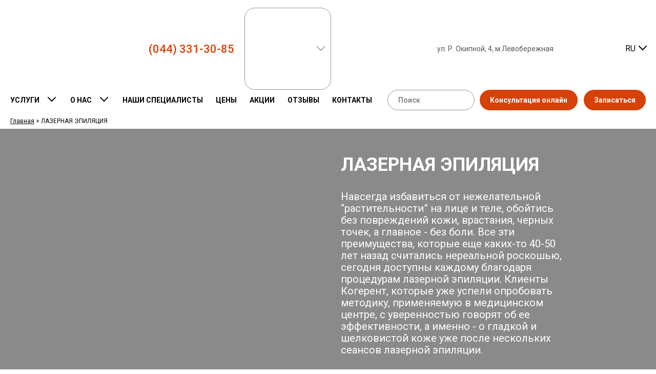

--- FILE ---
content_type: text/html; charset=UTF-8
request_url: https://cogerent.ua/ru/service/lazernaya-epilyaciya/
body_size: 27743
content:
<!doctype html>
<html lang="ru-RU">
<head><meta charset="UTF-8"><script>if(navigator.userAgent.match(/MSIE|Internet Explorer/i)||navigator.userAgent.match(/Trident\/7\..*?rv:11/i)){var href=document.location.href;if(!href.match(/[?&]nowprocket/)){if(href.indexOf("?")==-1){if(href.indexOf("#")==-1){document.location.href=href+"?nowprocket=1"}else{document.location.href=href.replace("#","?nowprocket=1#")}}else{if(href.indexOf("#")==-1){document.location.href=href+"&nowprocket=1"}else{document.location.href=href.replace("#","&nowprocket=1#")}}}}</script><script>class RocketLazyLoadScripts{constructor(){this.triggerEvents=["keydown","mousedown","mousemove","touchmove","touchstart","touchend","wheel"],this.userEventHandler=this._triggerListener.bind(this),this.touchStartHandler=this._onTouchStart.bind(this),this.touchMoveHandler=this._onTouchMove.bind(this),this.touchEndHandler=this._onTouchEnd.bind(this),this.clickHandler=this._onClick.bind(this),this.interceptedClicks=[],window.addEventListener("pageshow",(e=>{this.persisted=e.persisted})),window.addEventListener("DOMContentLoaded",(()=>{this._preconnect3rdParties()})),this.delayedScripts={normal:[],async:[],defer:[]},this.allJQueries=[]}_addUserInteractionListener(e){document.hidden?e._triggerListener():(this.triggerEvents.forEach((t=>window.addEventListener(t,e.userEventHandler,{passive:!0}))),window.addEventListener("touchstart",e.touchStartHandler,{passive:!0}),window.addEventListener("mousedown",e.touchStartHandler),document.addEventListener("visibilitychange",e.userEventHandler))}_removeUserInteractionListener(){this.triggerEvents.forEach((e=>window.removeEventListener(e,this.userEventHandler,{passive:!0}))),document.removeEventListener("visibilitychange",this.userEventHandler)}_onTouchStart(e){"HTML"!==e.target.tagName&&(window.addEventListener("touchend",this.touchEndHandler),window.addEventListener("mouseup",this.touchEndHandler),window.addEventListener("touchmove",this.touchMoveHandler,{passive:!0}),window.addEventListener("mousemove",this.touchMoveHandler),e.target.addEventListener("click",this.clickHandler),this._renameDOMAttribute(e.target,"onclick","rocket-onclick"))}_onTouchMove(e){window.removeEventListener("touchend",this.touchEndHandler),window.removeEventListener("mouseup",this.touchEndHandler),window.removeEventListener("touchmove",this.touchMoveHandler,{passive:!0}),window.removeEventListener("mousemove",this.touchMoveHandler),e.target.removeEventListener("click",this.clickHandler),this._renameDOMAttribute(e.target,"rocket-onclick","onclick")}_onTouchEnd(e){window.removeEventListener("touchend",this.touchEndHandler),window.removeEventListener("mouseup",this.touchEndHandler),window.removeEventListener("touchmove",this.touchMoveHandler,{passive:!0}),window.removeEventListener("mousemove",this.touchMoveHandler)}_onClick(e){e.target.removeEventListener("click",this.clickHandler),this._renameDOMAttribute(e.target,"rocket-onclick","onclick"),this.interceptedClicks.push(e),e.preventDefault(),e.stopPropagation(),e.stopImmediatePropagation()}_replayClicks(){window.removeEventListener("touchstart",this.touchStartHandler,{passive:!0}),window.removeEventListener("mousedown",this.touchStartHandler),this.interceptedClicks.forEach((e=>{e.target.dispatchEvent(new MouseEvent("click",{view:e.view,bubbles:!0,cancelable:!0}))}))}_renameDOMAttribute(e,t,n){e.hasAttribute&&e.hasAttribute(t)&&(event.target.setAttribute(n,event.target.getAttribute(t)),event.target.removeAttribute(t))}_triggerListener(){this._removeUserInteractionListener(this),"loading"===document.readyState?document.addEventListener("DOMContentLoaded",this._loadEverythingNow.bind(this)):this._loadEverythingNow()}_preconnect3rdParties(){let e=[];document.querySelectorAll("script[type=rocketlazyloadscript]").forEach((t=>{if(t.hasAttribute("src")){const n=new URL(t.src).origin;n!==location.origin&&e.push({src:n,crossOrigin:t.crossOrigin||"module"===t.getAttribute("data-rocket-type")})}})),e=[...new Map(e.map((e=>[JSON.stringify(e),e]))).values()],this._batchInjectResourceHints(e,"preconnect")}async _loadEverythingNow(){this.lastBreath=Date.now(),this._delayEventListeners(),this._delayJQueryReady(this),this._handleDocumentWrite(),this._registerAllDelayedScripts(),this._preloadAllScripts(),await this._loadScriptsFromList(this.delayedScripts.normal),await this._loadScriptsFromList(this.delayedScripts.defer),await this._loadScriptsFromList(this.delayedScripts.async);try{await this._triggerDOMContentLoaded(),await this._triggerWindowLoad()}catch(e){}window.dispatchEvent(new Event("rocket-allScriptsLoaded")),this._replayClicks()}_registerAllDelayedScripts(){document.querySelectorAll("script[type=rocketlazyloadscript]").forEach((e=>{e.hasAttribute("src")?e.hasAttribute("async")&&!1!==e.async?this.delayedScripts.async.push(e):e.hasAttribute("defer")&&!1!==e.defer||"module"===e.getAttribute("data-rocket-type")?this.delayedScripts.defer.push(e):this.delayedScripts.normal.push(e):this.delayedScripts.normal.push(e)}))}async _transformScript(e){return await this._littleBreath(),new Promise((t=>{const n=document.createElement("script");[...e.attributes].forEach((e=>{let t=e.nodeName;"type"!==t&&("data-rocket-type"===t&&(t="type"),n.setAttribute(t,e.nodeValue))})),e.hasAttribute("src")?(n.addEventListener("load",t),n.addEventListener("error",t)):(n.text=e.text,t());try{e.parentNode.replaceChild(n,e)}catch(e){t()}}))}async _loadScriptsFromList(e){const t=e.shift();return t?(await this._transformScript(t),this._loadScriptsFromList(e)):Promise.resolve()}_preloadAllScripts(){this._batchInjectResourceHints([...this.delayedScripts.normal,...this.delayedScripts.defer,...this.delayedScripts.async],"preload")}_batchInjectResourceHints(e,t){var n=document.createDocumentFragment();e.forEach((e=>{if(e.src){const i=document.createElement("link");i.href=e.src,i.rel=t,"preconnect"!==t&&(i.as="script"),e.getAttribute&&"module"===e.getAttribute("data-rocket-type")&&(i.crossOrigin=!0),e.crossOrigin&&(i.crossOrigin=e.crossOrigin),n.appendChild(i)}})),document.head.appendChild(n)}_delayEventListeners(){let e={};function t(t,n){!function(t){function n(n){return e[t].eventsToRewrite.indexOf(n)>=0?"rocket-"+n:n}e[t]||(e[t]={originalFunctions:{add:t.addEventListener,remove:t.removeEventListener},eventsToRewrite:[]},t.addEventListener=function(){arguments[0]=n(arguments[0]),e[t].originalFunctions.add.apply(t,arguments)},t.removeEventListener=function(){arguments[0]=n(arguments[0]),e[t].originalFunctions.remove.apply(t,arguments)})}(t),e[t].eventsToRewrite.push(n)}function n(e,t){let n=e[t];Object.defineProperty(e,t,{get:()=>n||function(){},set(i){e["rocket"+t]=n=i}})}t(document,"DOMContentLoaded"),t(window,"DOMContentLoaded"),t(window,"load"),t(window,"pageshow"),t(document,"readystatechange"),n(document,"onreadystatechange"),n(window,"onload"),n(window,"onpageshow")}_delayJQueryReady(e){let t=window.jQuery;Object.defineProperty(window,"jQuery",{get:()=>t,set(n){if(n&&n.fn&&!e.allJQueries.includes(n)){n.fn.ready=n.fn.init.prototype.ready=function(t){e.domReadyFired?t.bind(document)(n):document.addEventListener("rocket-DOMContentLoaded",(()=>t.bind(document)(n)))};const t=n.fn.on;n.fn.on=n.fn.init.prototype.on=function(){if(this[0]===window){function e(e){return e.split(" ").map((e=>"load"===e||0===e.indexOf("load.")?"rocket-jquery-load":e)).join(" ")}"string"==typeof arguments[0]||arguments[0]instanceof String?arguments[0]=e(arguments[0]):"object"==typeof arguments[0]&&Object.keys(arguments[0]).forEach((t=>{delete Object.assign(arguments[0],{[e(t)]:arguments[0][t]})[t]}))}return t.apply(this,arguments),this},e.allJQueries.push(n)}t=n}})}async _triggerDOMContentLoaded(){this.domReadyFired=!0,await this._littleBreath(),document.dispatchEvent(new Event("rocket-DOMContentLoaded")),await this._littleBreath(),window.dispatchEvent(new Event("rocket-DOMContentLoaded")),await this._littleBreath(),document.dispatchEvent(new Event("rocket-readystatechange")),await this._littleBreath(),document.rocketonreadystatechange&&document.rocketonreadystatechange()}async _triggerWindowLoad(){await this._littleBreath(),window.dispatchEvent(new Event("rocket-load")),await this._littleBreath(),window.rocketonload&&window.rocketonload(),await this._littleBreath(),this.allJQueries.forEach((e=>e(window).trigger("rocket-jquery-load"))),await this._littleBreath();const e=new Event("rocket-pageshow");e.persisted=this.persisted,window.dispatchEvent(e),await this._littleBreath(),window.rocketonpageshow&&window.rocketonpageshow({persisted:this.persisted})}_handleDocumentWrite(){const e=new Map;document.write=document.writeln=function(t){const n=document.currentScript,i=document.createRange(),r=n.parentElement;let o=e.get(n);void 0===o&&(o=n.nextSibling,e.set(n,o));const s=document.createDocumentFragment();i.setStart(s,0),s.appendChild(i.createContextualFragment(t)),r.insertBefore(s,o)}}async _littleBreath(){Date.now()-this.lastBreath>45&&(await this._requestAnimFrame(),this.lastBreath=Date.now())}async _requestAnimFrame(){return document.hidden?new Promise((e=>setTimeout(e))):new Promise((e=>requestAnimationFrame(e)))}static run(){const e=new RocketLazyLoadScripts;e._addUserInteractionListener(e)}}RocketLazyLoadScripts.run();</script>
	
	<meta name="viewport" content="width=device-width, initial-scale=1">
	<link rel="apple-touch-icon" sizes="180x180" href="https://cogerent.ua/wp-content/themes/cogerent/static/apple-touch-icon.png">
	<link rel="icon" type="image/png" sizes="32x32" href="https://cogerent.ua/wp-content/themes/cogerent/static/favicon-32x32.png">
	<link rel="icon" type="image/png" sizes="16x16" href="https://cogerent.ua/wp-content/themes/cogerent/static/favicon-16x16.png">
	<link rel="manifest" href="https://cogerent.ua/wp-content/themes/cogerent/static/site.webmanifest">
	<link rel="profile" href="https://gmpg.org/xfn/11">
	
    
    
	

	<!-- Google Tag Manager -->
<script type="rocketlazyloadscript">(function(w,d,s,l,i){w[l]=w[l]||[];w[l].push({'gtm.start':
new Date().getTime(),event:'gtm.js'});var f=d.getElementsByTagName(s)[0],
j=d.createElement(s),dl=l!='dataLayer'?'&l='+l:'';j.async=true;j.src=
'https://www.googletagmanager.com/gtm.js?id='+i+dl;f.parentNode.insertBefore(j,f);
})(window,document,'script','dataLayer','GTM-NC8687K');</script>
<!-- End Google Tag Manager -->

	<script type="rocketlazyloadscript" defer>
		document.addEventListener('DOMContentLoaded', function() {
			var once = false;
			window.addEventListener('scroll', function() {
				if (!once) {
				setTimeout(function() {
					(function(d, script) {
					script = d.createElement('script');
					script.type = 'text/javascript';
					script.async = true;
					script.onload = function(){
						// remote script has loaded
					};
					script.src = '//code-eu1.jivosite.com/widget/Cdxg25mjms';
					d.getElementsByTagName('head')[0].appendChild(script);
					}(document));
				}, 5000);
				}
				once = true;
				
			})
		})
	</script>

	<meta name='robots' content='max-image-preview:large' />
<link rel="alternate" hreflang="ru" href="https://cogerent.ua/ru/service/lazernaya-epilyaciya/" />
<link rel="alternate" hreflang="uk" href="https://cogerent.ua/service/lazernaya-epilyaciya/" />

	<!-- This site is optimized with the Yoast SEO Premium plugin v14.9 - https://yoast.com/wordpress/plugins/seo/ -->
	<title>Лазерная эпиляция Киев - лазерное удаление волос, депиляция, эпиляция зоны бикини</title><link rel="preload" as="style" href="https://fonts.googleapis.com/css2?family=Roboto:wght@300;400;500;700&#038;display=swap" /><link rel="stylesheet" href="https://fonts.googleapis.com/css2?family=Roboto:wght@300;400;500;700&#038;display=swap" media="print" onload="this.media='all'" /><noscript><link rel="stylesheet" href="https://fonts.googleapis.com/css2?family=Roboto:wght@300;400;500;700&#038;display=swap" /></noscript><link rel="stylesheet" href="https://cogerent.ua/wp-content/cache/min/1/d46cf1c8a2bd623e3b3316f80641ecbe.css" media="all" data-minify="1" />
	<meta name="description" content="Лазерная эпиляция в Киеве в клинике лазерной медицины и косметологии Cogerent. ✔ Качественная консультация и сервис, ✔профессиональный подход, ✔широкий спектр услуг ☝" />
	<meta name="robots" content="index, follow, max-snippet:-1, max-image-preview:large, max-video-preview:-1" />
	<link rel="canonical" href="https://cogerent.ua/ru/service/lazernaya-epilyaciya/" />
	<meta property="og:locale" content="ru_RU" />
	<meta property="og:type" content="article" />
	<meta property="og:title" content="Лазерная эпиляция Киев - лазерное удаление волос, депиляция, эпиляция зоны бикини" />
	<meta property="og:description" content="Лазерная эпиляция в Киеве в клинике лазерной медицины и косметологии Cogerent. ✔ Качественная консультация и сервис, ✔профессиональный подход, ✔широкий спектр услуг ☝" />
	<meta property="og:url" content="https://cogerent.ua/ru/service/lazernaya-epilyaciya/" />
	<meta property="og:site_name" content="Cogerent" />
	<meta property="article:publisher" content="https://www.facebook.com/cogerent.ua" />
	<meta property="article:modified_time" content="2025-12-10T12:21:35+00:00" />
	<meta property="og:image" content="https://cogerent.ua/wp-content/uploads/2017/05/lazernaya-эpylyaczyya1-1024x585.jpg" />
	<meta property="og:image:width" content="1024" />
	<meta property="og:image:height" content="585" />
	<meta name="twitter:card" content="summary_large_image" />
	<script type="application/ld+json" class="yoast-schema-graph">{"@context":"https://schema.org","@graph":[{"@type":"Organization","@id":"https://cogerent.ua/ru/#organization","name":"\u00ab\u041a\u041e\u0413\u0415\u0420\u0415\u041d\u0422\u00bb","url":"https://cogerent.ua/ru/","sameAs":["https://www.facebook.com/cogerent.ua","https://www.instagram.com/cogerent_clinic/","https://www.youtube.com/channel/UCjDzeDcbX4HNdCo8eZx-nwA"],"logo":{"@type":"ImageObject","@id":"https://cogerent.ua/ru/#logo","inLanguage":"ru-RU","url":"https://cogerent.ua/wp-content/uploads/2021/04/logo-header.png","width":262,"height":54,"caption":"\u00ab\u041a\u041e\u0413\u0415\u0420\u0415\u041d\u0422\u00bb"},"image":{"@id":"https://cogerent.ua/ru/#logo"}},{"@type":"WebSite","@id":"https://cogerent.ua/ru/#website","url":"https://cogerent.ua/ru/","name":"Cogerent","description":"\u0426\u0435\u043d\u0442\u0440 \u043b\u0430\u0437\u0435\u0440\u043d\u043e\u0457 \u043c\u0435\u0434\u0438\u0446\u0438\u043d\u0438 \u0442\u0430 \u043a\u043e\u0441\u043c\u0435\u0442\u043e\u043b\u043e\u0433\u0456\u0457 &quot;\u041a\u041e\u0413\u0415\u0420\u0415\u041d\u0422&quot;","publisher":{"@id":"https://cogerent.ua/ru/#organization"},"potentialAction":[{"@type":"SearchAction","target":"https://cogerent.ua/ru/?s={search_term_string}","query-input":"required name=search_term_string"}],"inLanguage":"ru-RU"},{"@type":"ImageObject","@id":"https://cogerent.ua/ru/service/lazernaya-epilyaciya/#primaryimage","inLanguage":"ru-RU","url":"https://cogerent.ua/wp-content/uploads/2017/05/lazernaya-\u044dpylyaczyya1.jpg","width":2560,"height":1463},{"@type":"WebPage","@id":"https://cogerent.ua/ru/service/lazernaya-epilyaciya/#webpage","url":"https://cogerent.ua/ru/service/lazernaya-epilyaciya/","name":"\u041b\u0430\u0437\u0435\u0440\u043d\u0430\u044f \u044d\u043f\u0438\u043b\u044f\u0446\u0438\u044f \u041a\u0438\u0435\u0432 - \u043b\u0430\u0437\u0435\u0440\u043d\u043e\u0435 \u0443\u0434\u0430\u043b\u0435\u043d\u0438\u0435 \u0432\u043e\u043b\u043e\u0441, \u0434\u0435\u043f\u0438\u043b\u044f\u0446\u0438\u044f, \u044d\u043f\u0438\u043b\u044f\u0446\u0438\u044f \u0437\u043e\u043d\u044b \u0431\u0438\u043a\u0438\u043d\u0438","isPartOf":{"@id":"https://cogerent.ua/ru/#website"},"primaryImageOfPage":{"@id":"https://cogerent.ua/ru/service/lazernaya-epilyaciya/#primaryimage"},"datePublished":"2017-05-28T18:53:34+00:00","dateModified":"2025-12-10T12:21:35+00:00","description":"\u041b\u0430\u0437\u0435\u0440\u043d\u0430\u044f \u044d\u043f\u0438\u043b\u044f\u0446\u0438\u044f \u0432 \u041a\u0438\u0435\u0432\u0435 \u0432 \u043a\u043b\u0438\u043d\u0438\u043a\u0435 \u043b\u0430\u0437\u0435\u0440\u043d\u043e\u0439 \u043c\u0435\u0434\u0438\u0446\u0438\u043d\u044b \u0438 \u043a\u043e\u0441\u043c\u0435\u0442\u043e\u043b\u043e\u0433\u0438\u0438 Cogerent. \u2714 \u041a\u0430\u0447\u0435\u0441\u0442\u0432\u0435\u043d\u043d\u0430\u044f \u043a\u043e\u043d\u0441\u0443\u043b\u044c\u0442\u0430\u0446\u0438\u044f \u0438 \u0441\u0435\u0440\u0432\u0438\u0441, \u2714\u043f\u0440\u043e\u0444\u0435\u0441\u0441\u0438\u043e\u043d\u0430\u043b\u044c\u043d\u044b\u0439 \u043f\u043e\u0434\u0445\u043e\u0434, \u2714\u0448\u0438\u0440\u043e\u043a\u0438\u0439 \u0441\u043f\u0435\u043a\u0442\u0440 \u0443\u0441\u043b\u0443\u0433 \u261d","inLanguage":"ru-RU","potentialAction":[{"@type":"ReadAction","target":["https://cogerent.ua/ru/service/lazernaya-epilyaciya/"]}]}]}</script>
	<!-- / Yoast SEO Premium plugin. -->


<link rel='dns-prefetch' href='//unpkg.com' />
<link rel='dns-prefetch' href='//cdnjs.cloudflare.com' />
<link rel='dns-prefetch' href='//stock.winner.ua' />
<link href='https://fonts.gstatic.com' crossorigin rel='preconnect' />
<link rel="alternate" type="application/rss+xml" title="Cogerent &raquo; Лента" href="https://cogerent.ua/ru/feed/" />
<link rel="alternate" type="application/rss+xml" title="Cogerent &raquo; Лента комментариев" href="https://cogerent.ua/ru/comments/feed/" />
<link rel="alternate" type="application/rss+xml" title="Cogerent &raquo; Лента комментариев к &laquo;ЛАЗЕРНАЯ ЭПИЛЯЦИЯ&raquo;" href="https://cogerent.ua/ru/service/lazernaya-epilyaciya/feed/" />
<link rel="alternate" title="oEmbed (JSON)" type="application/json+oembed" href="https://cogerent.ua/wp-json/oembed/1.0/embed?url=https%3A%2F%2Fcogerent.ua%2Fru%2Fservice%2Flazernaya-epilyaciya%2F" />
<link rel="alternate" title="oEmbed (XML)" type="text/xml+oembed" href="https://cogerent.ua/wp-json/oembed/1.0/embed?url=https%3A%2F%2Fcogerent.ua%2Fru%2Fservice%2Flazernaya-epilyaciya%2F&#038;format=xml" />
<style id='wp-img-auto-sizes-contain-inline-css'>
img:is([sizes=auto i],[sizes^="auto," i]){contain-intrinsic-size:3000px 1500px}
/*# sourceURL=wp-img-auto-sizes-contain-inline-css */
</style>
<style id='wp-emoji-styles-inline-css'>

	img.wp-smiley, img.emoji {
		display: inline !important;
		border: none !important;
		box-shadow: none !important;
		height: 1em !important;
		width: 1em !important;
		margin: 0 0.07em !important;
		vertical-align: -0.1em !important;
		background: none !important;
		padding: 0 !important;
	}
/*# sourceURL=wp-emoji-styles-inline-css */
</style>

<style id='global-styles-inline-css'>
:root{--wp--preset--aspect-ratio--square: 1;--wp--preset--aspect-ratio--4-3: 4/3;--wp--preset--aspect-ratio--3-4: 3/4;--wp--preset--aspect-ratio--3-2: 3/2;--wp--preset--aspect-ratio--2-3: 2/3;--wp--preset--aspect-ratio--16-9: 16/9;--wp--preset--aspect-ratio--9-16: 9/16;--wp--preset--color--black: #000000;--wp--preset--color--cyan-bluish-gray: #abb8c3;--wp--preset--color--white: #ffffff;--wp--preset--color--pale-pink: #f78da7;--wp--preset--color--vivid-red: #cf2e2e;--wp--preset--color--luminous-vivid-orange: #ff6900;--wp--preset--color--luminous-vivid-amber: #fcb900;--wp--preset--color--light-green-cyan: #7bdcb5;--wp--preset--color--vivid-green-cyan: #00d084;--wp--preset--color--pale-cyan-blue: #8ed1fc;--wp--preset--color--vivid-cyan-blue: #0693e3;--wp--preset--color--vivid-purple: #9b51e0;--wp--preset--gradient--vivid-cyan-blue-to-vivid-purple: linear-gradient(135deg,rgb(6,147,227) 0%,rgb(155,81,224) 100%);--wp--preset--gradient--light-green-cyan-to-vivid-green-cyan: linear-gradient(135deg,rgb(122,220,180) 0%,rgb(0,208,130) 100%);--wp--preset--gradient--luminous-vivid-amber-to-luminous-vivid-orange: linear-gradient(135deg,rgb(252,185,0) 0%,rgb(255,105,0) 100%);--wp--preset--gradient--luminous-vivid-orange-to-vivid-red: linear-gradient(135deg,rgb(255,105,0) 0%,rgb(207,46,46) 100%);--wp--preset--gradient--very-light-gray-to-cyan-bluish-gray: linear-gradient(135deg,rgb(238,238,238) 0%,rgb(169,184,195) 100%);--wp--preset--gradient--cool-to-warm-spectrum: linear-gradient(135deg,rgb(74,234,220) 0%,rgb(151,120,209) 20%,rgb(207,42,186) 40%,rgb(238,44,130) 60%,rgb(251,105,98) 80%,rgb(254,248,76) 100%);--wp--preset--gradient--blush-light-purple: linear-gradient(135deg,rgb(255,206,236) 0%,rgb(152,150,240) 100%);--wp--preset--gradient--blush-bordeaux: linear-gradient(135deg,rgb(254,205,165) 0%,rgb(254,45,45) 50%,rgb(107,0,62) 100%);--wp--preset--gradient--luminous-dusk: linear-gradient(135deg,rgb(255,203,112) 0%,rgb(199,81,192) 50%,rgb(65,88,208) 100%);--wp--preset--gradient--pale-ocean: linear-gradient(135deg,rgb(255,245,203) 0%,rgb(182,227,212) 50%,rgb(51,167,181) 100%);--wp--preset--gradient--electric-grass: linear-gradient(135deg,rgb(202,248,128) 0%,rgb(113,206,126) 100%);--wp--preset--gradient--midnight: linear-gradient(135deg,rgb(2,3,129) 0%,rgb(40,116,252) 100%);--wp--preset--font-size--small: 13px;--wp--preset--font-size--medium: 20px;--wp--preset--font-size--large: 36px;--wp--preset--font-size--x-large: 42px;--wp--preset--spacing--20: 0.44rem;--wp--preset--spacing--30: 0.67rem;--wp--preset--spacing--40: 1rem;--wp--preset--spacing--50: 1.5rem;--wp--preset--spacing--60: 2.25rem;--wp--preset--spacing--70: 3.38rem;--wp--preset--spacing--80: 5.06rem;--wp--preset--shadow--natural: 6px 6px 9px rgba(0, 0, 0, 0.2);--wp--preset--shadow--deep: 12px 12px 50px rgba(0, 0, 0, 0.4);--wp--preset--shadow--sharp: 6px 6px 0px rgba(0, 0, 0, 0.2);--wp--preset--shadow--outlined: 6px 6px 0px -3px rgb(255, 255, 255), 6px 6px rgb(0, 0, 0);--wp--preset--shadow--crisp: 6px 6px 0px rgb(0, 0, 0);}:where(.is-layout-flex){gap: 0.5em;}:where(.is-layout-grid){gap: 0.5em;}body .is-layout-flex{display: flex;}.is-layout-flex{flex-wrap: wrap;align-items: center;}.is-layout-flex > :is(*, div){margin: 0;}body .is-layout-grid{display: grid;}.is-layout-grid > :is(*, div){margin: 0;}:where(.wp-block-columns.is-layout-flex){gap: 2em;}:where(.wp-block-columns.is-layout-grid){gap: 2em;}:where(.wp-block-post-template.is-layout-flex){gap: 1.25em;}:where(.wp-block-post-template.is-layout-grid){gap: 1.25em;}.has-black-color{color: var(--wp--preset--color--black) !important;}.has-cyan-bluish-gray-color{color: var(--wp--preset--color--cyan-bluish-gray) !important;}.has-white-color{color: var(--wp--preset--color--white) !important;}.has-pale-pink-color{color: var(--wp--preset--color--pale-pink) !important;}.has-vivid-red-color{color: var(--wp--preset--color--vivid-red) !important;}.has-luminous-vivid-orange-color{color: var(--wp--preset--color--luminous-vivid-orange) !important;}.has-luminous-vivid-amber-color{color: var(--wp--preset--color--luminous-vivid-amber) !important;}.has-light-green-cyan-color{color: var(--wp--preset--color--light-green-cyan) !important;}.has-vivid-green-cyan-color{color: var(--wp--preset--color--vivid-green-cyan) !important;}.has-pale-cyan-blue-color{color: var(--wp--preset--color--pale-cyan-blue) !important;}.has-vivid-cyan-blue-color{color: var(--wp--preset--color--vivid-cyan-blue) !important;}.has-vivid-purple-color{color: var(--wp--preset--color--vivid-purple) !important;}.has-black-background-color{background-color: var(--wp--preset--color--black) !important;}.has-cyan-bluish-gray-background-color{background-color: var(--wp--preset--color--cyan-bluish-gray) !important;}.has-white-background-color{background-color: var(--wp--preset--color--white) !important;}.has-pale-pink-background-color{background-color: var(--wp--preset--color--pale-pink) !important;}.has-vivid-red-background-color{background-color: var(--wp--preset--color--vivid-red) !important;}.has-luminous-vivid-orange-background-color{background-color: var(--wp--preset--color--luminous-vivid-orange) !important;}.has-luminous-vivid-amber-background-color{background-color: var(--wp--preset--color--luminous-vivid-amber) !important;}.has-light-green-cyan-background-color{background-color: var(--wp--preset--color--light-green-cyan) !important;}.has-vivid-green-cyan-background-color{background-color: var(--wp--preset--color--vivid-green-cyan) !important;}.has-pale-cyan-blue-background-color{background-color: var(--wp--preset--color--pale-cyan-blue) !important;}.has-vivid-cyan-blue-background-color{background-color: var(--wp--preset--color--vivid-cyan-blue) !important;}.has-vivid-purple-background-color{background-color: var(--wp--preset--color--vivid-purple) !important;}.has-black-border-color{border-color: var(--wp--preset--color--black) !important;}.has-cyan-bluish-gray-border-color{border-color: var(--wp--preset--color--cyan-bluish-gray) !important;}.has-white-border-color{border-color: var(--wp--preset--color--white) !important;}.has-pale-pink-border-color{border-color: var(--wp--preset--color--pale-pink) !important;}.has-vivid-red-border-color{border-color: var(--wp--preset--color--vivid-red) !important;}.has-luminous-vivid-orange-border-color{border-color: var(--wp--preset--color--luminous-vivid-orange) !important;}.has-luminous-vivid-amber-border-color{border-color: var(--wp--preset--color--luminous-vivid-amber) !important;}.has-light-green-cyan-border-color{border-color: var(--wp--preset--color--light-green-cyan) !important;}.has-vivid-green-cyan-border-color{border-color: var(--wp--preset--color--vivid-green-cyan) !important;}.has-pale-cyan-blue-border-color{border-color: var(--wp--preset--color--pale-cyan-blue) !important;}.has-vivid-cyan-blue-border-color{border-color: var(--wp--preset--color--vivid-cyan-blue) !important;}.has-vivid-purple-border-color{border-color: var(--wp--preset--color--vivid-purple) !important;}.has-vivid-cyan-blue-to-vivid-purple-gradient-background{background: var(--wp--preset--gradient--vivid-cyan-blue-to-vivid-purple) !important;}.has-light-green-cyan-to-vivid-green-cyan-gradient-background{background: var(--wp--preset--gradient--light-green-cyan-to-vivid-green-cyan) !important;}.has-luminous-vivid-amber-to-luminous-vivid-orange-gradient-background{background: var(--wp--preset--gradient--luminous-vivid-amber-to-luminous-vivid-orange) !important;}.has-luminous-vivid-orange-to-vivid-red-gradient-background{background: var(--wp--preset--gradient--luminous-vivid-orange-to-vivid-red) !important;}.has-very-light-gray-to-cyan-bluish-gray-gradient-background{background: var(--wp--preset--gradient--very-light-gray-to-cyan-bluish-gray) !important;}.has-cool-to-warm-spectrum-gradient-background{background: var(--wp--preset--gradient--cool-to-warm-spectrum) !important;}.has-blush-light-purple-gradient-background{background: var(--wp--preset--gradient--blush-light-purple) !important;}.has-blush-bordeaux-gradient-background{background: var(--wp--preset--gradient--blush-bordeaux) !important;}.has-luminous-dusk-gradient-background{background: var(--wp--preset--gradient--luminous-dusk) !important;}.has-pale-ocean-gradient-background{background: var(--wp--preset--gradient--pale-ocean) !important;}.has-electric-grass-gradient-background{background: var(--wp--preset--gradient--electric-grass) !important;}.has-midnight-gradient-background{background: var(--wp--preset--gradient--midnight) !important;}.has-small-font-size{font-size: var(--wp--preset--font-size--small) !important;}.has-medium-font-size{font-size: var(--wp--preset--font-size--medium) !important;}.has-large-font-size{font-size: var(--wp--preset--font-size--large) !important;}.has-x-large-font-size{font-size: var(--wp--preset--font-size--x-large) !important;}
/*# sourceURL=global-styles-inline-css */
</style>

<style id='classic-theme-styles-inline-css'>
/*! This file is auto-generated */
.wp-block-button__link{color:#fff;background-color:#32373c;border-radius:9999px;box-shadow:none;text-decoration:none;padding:calc(.667em + 2px) calc(1.333em + 2px);font-size:1.125em}.wp-block-file__button{background:#32373c;color:#fff;text-decoration:none}
/*# sourceURL=/wp-includes/css/classic-themes.min.css */
</style>




<style id='cogerent-main-inline-css'>

        #back-to-top {
            display: none;
            position: fixed;
            bottom: 95px;
            right: 20px;
            z-index: 99;
            border: none;
            outline: none;
            background-color: #555;
            color: white;
            cursor: pointer;
            padding: 15px;
            border-radius: 10px;
            font-size: 18px;
        }

        #back-to-top:hover {
            background-color: #333;
        }
    
/*# sourceURL=cogerent-main-inline-css */
</style>
<script type="rocketlazyloadscript" data-minify="1" src="https://cogerent.ua/wp-content/cache/min/1/beerslider/dist/BeerSlider.js?ver=1749460614" id="cogerent-beer-js-js" defer></script>
<script type="rocketlazyloadscript" data-minify="1" src="https://cogerent.ua/wp-content/cache/min/1/ajax/libs/imask/6.2.2/imask.min.js?ver=1749460614" id="cogerent-imask-js-js" defer></script>
<script type="rocketlazyloadscript" src="https://cogerent.ua/wp-includes/js/jquery/jquery.min.js?ver=3.7.1" id="jquery-core-js" defer></script>
<script type="rocketlazyloadscript" src="https://cogerent.ua/wp-includes/js/jquery/jquery-migrate.min.js?ver=3.4.1" id="jquery-migrate-js" defer></script>
<script type="rocketlazyloadscript" id="jquery-js-after">window.addEventListener('DOMContentLoaded', function() {
jQuery(document).ready(function($) {
            // Показати кнопку, коли користувач прокрутив 20px вниз
            $(window).scroll(function() {
                if ($(this).scrollTop() > 20) {
                    $("#back-to-top").fadeIn();
                } else {
                    $("#back-to-top").fadeOut();
                }
            });

            // Прокрутка вгору при натисканні на кнопку
            $("#back-to-top").click(function() {
                $("html, body").animate({scrollTop: 0}, 800);
                return false;
            });
        });
    
//# sourceURL=jquery-js-after
});</script>
<script id="my_loadmore-js-extra">
var misha_loadmore_params = {"ajaxurl":"https://cogerent.ua/wp-admin/admin-ajax.php","siteurl":"https://cogerent.ua","posts":"{\"page\":0,\"post_type\":\"services\",\"error\":\"\",\"m\":\"\",\"p\":2808,\"post_parent\":\"\",\"subpost\":\"\",\"subpost_id\":\"\",\"attachment\":\"\",\"attachment_id\":0,\"pagename\":\"\",\"page_id\":\"\",\"second\":\"\",\"minute\":\"\",\"hour\":\"\",\"day\":0,\"monthnum\":0,\"year\":0,\"w\":0,\"category_name\":\"\",\"tag\":\"\",\"cat\":\"\",\"tag_id\":\"\",\"author\":\"\",\"author_name\":\"\",\"feed\":\"\",\"tb\":\"\",\"paged\":0,\"meta_key\":\"\",\"meta_value\":\"\",\"preview\":\"\",\"s\":\"\",\"sentence\":\"\",\"title\":\"\",\"fields\":\"all\",\"menu_order\":\"\",\"embed\":\"\",\"category__in\":[],\"category__not_in\":[],\"category__and\":[],\"post__in\":[],\"post__not_in\":[],\"post_name__in\":[],\"tag__in\":[],\"tag__not_in\":[],\"tag__and\":[],\"tag_slug__in\":[],\"tag_slug__and\":[],\"post_parent__in\":[],\"post_parent__not_in\":[],\"author__in\":[],\"author__not_in\":[],\"search_columns\":[],\"services\":\"lazernaya-epilyaciya\",\"meta_query\":[],\"name\":\"\",\"ignore_sticky_posts\":false,\"suppress_filters\":false,\"cache_results\":true,\"update_post_term_cache\":true,\"update_menu_item_cache\":false,\"lazy_load_term_meta\":true,\"update_post_meta_cache\":true,\"posts_per_page\":8,\"nopaging\":false,\"comments_per_page\":\"50\",\"no_found_rows\":false,\"order\":\"DESC\"}","current_page":"1","max_page":"0"};
//# sourceURL=my_loadmore-js-extra
</script>
<script type="rocketlazyloadscript" src="https://cogerent.ua/wp-content/themes/cogerent/js/myloadmore.js?ver=6.9" id="my_loadmore-js" defer></script>
<link rel="https://api.w.org/" href="https://cogerent.ua/wp-json/" /><link rel="EditURI" type="application/rsd+xml" title="RSD" href="https://cogerent.ua/xmlrpc.php?rsd" />
<link rel='shortlink' href='https://cogerent.ua/ru/?p=2808' />
<meta name="generator" content="WPML ver:4.2.7 stt:45,54;" />
<style>.recentcomments a{display:inline !important;padding:0 !important;margin:0 !important;}</style><noscript><style id="rocket-lazyload-nojs-css">.rll-youtube-player, [data-lazy-src]{display:none !important;}</style></noscript></head>

<body class="wp-singular services-template-default single single-services postid-2808 wp-theme-cogerent">
<div class="wrapper">
	<header class="header">
		<div class="header-top">
			<div class="container">
			<div class="burger desk-hide js-burger">
				<span></span><span></span><span></span>
			</div>
			<div class="header-col">
				<a class="logo" href="https://cogerent.ua/ru/">
				<img src="data:image/svg+xml,%3Csvg%20xmlns='http://www.w3.org/2000/svg'%20viewBox='0%200%200%200'%3E%3C/svg%3E" data-lazy-src="https://cogerent.ua/wp-content/uploads/2021/04/logo-header.png"><noscript><img src="https://cogerent.ua/wp-content/uploads/2021/04/logo-header.png"></noscript></a>
				<a class="header-tel mob-hide" onclick="ga('send','event','phone', 'click')" href="tel:0443313085">(044) 331-30-85</a>
				<div class="phone mob-hide">
					<div class="phone__icon-wrapper">
						<img src="data:image/svg+xml,%3Csvg%20xmlns='http://www.w3.org/2000/svg'%20viewBox='0%200%200%200'%3E%3C/svg%3E" alt="kyivstar" class="phone__icon" data-lazy-src="https://cogerent.ua/wp-content/themes/cogerent/resources/build/images/kyivstar.svg"><noscript><img src="https://cogerent.ua/wp-content/themes/cogerent/resources/build/images/kyivstar.svg" alt="kyivstar" class="phone__icon"></noscript>
						<img src="data:image/svg+xml,%3Csvg%20xmlns='http://www.w3.org/2000/svg'%20viewBox='0%200%200%200'%3E%3C/svg%3E" alt="lifecell" class="phone__icon" data-lazy-src="https://cogerent.ua/wp-content/themes/cogerent/resources/build/images/lifecell.svg"><noscript><img src="https://cogerent.ua/wp-content/themes/cogerent/resources/build/images/lifecell.svg" alt="lifecell" class="phone__icon"></noscript>
						<img src="data:image/svg+xml,%3Csvg%20xmlns='http://www.w3.org/2000/svg'%20viewBox='0%200%200%200'%3E%3C/svg%3E" alt="vodafone" class="phone__icon" data-lazy-src="https://cogerent.ua/wp-content/themes/cogerent/resources/build/images/vodafone.svg"><noscript><img src="https://cogerent.ua/wp-content/themes/cogerent/resources/build/images/vodafone.svg" alt="vodafone" class="phone__icon"></noscript>
					</div>
					<span class="open-phone-menu"></span>
					<ul class="phone-menu">
						<li class="phone-menu__item"> <a class="phone-menu-link" href="tel:+380954703510">(095) 470-35-10</a></li><li class="phone-menu__item"> <a class="phone-menu-link" href="tel:+380674308250">(067) 430-82-50</a></li><li class="phone-menu__item"> <a class="phone-menu-link" href="tel:+380932073072">(093) 207-30-72</a><a class="phone-menu__viber" href="viber://pa?chatURI=+380932073072"><img src="data:image/svg+xml,%3Csvg%20xmlns='http://www.w3.org/2000/svg'%20viewBox='0%200%200%200'%3E%3C/svg%3E" alt="Viber" data-lazy-src="https://cogerent.ua/wp-content/themes/cogerent/resources/build/images/viber.svg"><noscript><img src="https://cogerent.ua/wp-content/themes/cogerent/resources/build/images/viber.svg" alt="Viber"></noscript></a></li>					</ul>
				</div>
			</div>
			<div class="header-col address mob-hide">
				<p class="header-address">
					ул. Р. Окипной, 4, м.Левобережная				</p>
				<a class="soc-link" href="https://www.facebook.com/cogerent.ua" target="_blank"> <img src="data:image/svg+xml,%3Csvg%20xmlns='http://www.w3.org/2000/svg'%20viewBox='0%200%200%200'%3E%3C/svg%3E" alt="facebook" data-lazy-src="https://cogerent.ua/wp-content/uploads/2021/09/จช-01.svg"><noscript><img src="https://cogerent.ua/wp-content/uploads/2021/09/จช-01.svg" alt="facebook"></noscript></a><a class="soc-link" href="https://www.youtube.com/channel/UCjDzeDcbX4HNdCo8eZx-nwA" target="_blank"> <img src="data:image/svg+xml,%3Csvg%20xmlns='http://www.w3.org/2000/svg'%20viewBox='0%200%200%200'%3E%3C/svg%3E" alt="youtube" data-lazy-src="https://cogerent.ua/wp-content/uploads/2021/09/จช-02.svg"><noscript><img src="https://cogerent.ua/wp-content/uploads/2021/09/จช-02.svg" alt="youtube"></noscript></a><a class="soc-link" href="https://www.instagram.com/cogerent_clinic/" target="_blank"> <img src="data:image/svg+xml,%3Csvg%20xmlns='http://www.w3.org/2000/svg'%20viewBox='0%200%200%200'%3E%3C/svg%3E" alt="instagram" data-lazy-src="https://cogerent.ua/wp-content/uploads/2021/09/จช-03.svg"><noscript><img src="https://cogerent.ua/wp-content/uploads/2021/09/จช-03.svg" alt="instagram"></noscript></a>			</div><a class="mob-tel desk-hide" onclick="ga('send','event','phone', 'click')" href="tel:0443313085"><img src="data:image/svg+xml,%3Csvg%20xmlns='http://www.w3.org/2000/svg'%20viewBox='0%200%200%200'%3E%3C/svg%3E" alt="phone" data-lazy-src="https://cogerent.ua/wp-content/themes/cogerent/resources/build/images/icon-phone.png"><noscript><img src="https://cogerent.ua/wp-content/themes/cogerent/resources/build/images/icon-phone.png" alt="phone"></noscript></a>
			<div class="lang-select arrow">
        RU        <div class="lang-select__dropdown">
          
<div class="wpml-ls-statics-shortcode_actions wpml-ls wpml-ls-legacy-list-horizontal">
	<ul><li class="wpml-ls-slot-shortcode_actions wpml-ls-item wpml-ls-item-ru wpml-ls-current-language wpml-ls-first-item wpml-ls-item-legacy-list-horizontal">
				<a href="https://cogerent.ua/ru/service/lazernaya-epilyaciya/" class="wpml-ls-link"><span class="wpml-ls-native">RU</span></a>
			</li><li class="wpml-ls-slot-shortcode_actions wpml-ls-item wpml-ls-item-uk wpml-ls-last-item wpml-ls-item-legacy-list-horizontal">
				<a href="https://cogerent.ua/service/lazernaya-epilyaciya/" class="wpml-ls-link"><span class="wpml-ls-native">UA</span></a>
			</li></ul>
</div>        </div>
			</div>
			</div>
		</div>
				<div class="header-bottom">
			<div class="container">
			<nav class="nav js-nav">
				<ul class="nav__list scroll-wrap">
				<li class="nav__item menu-link arrow"><span class="nav__link js-open-sub-menu">Услуги</span>
					<ul class="sub-menu js-sub-menu">
                      <li class="sub-menu__item">
              <a class="sub-menu__link" href="https://cogerent.ua/ru/service/lazernaya-terapiya/">ЛАЗЕРНАЯ ДЕРМАТОЛОГИЯ</a>
              
              
              					  	<span class="sub-menu__arrow js-open-drop-menu"></span>
						<ul class="drop-menu js-drop-menu" style="background-image: url('https://cogerent.ua/wp-content/uploads/2017/05/2.png');">
					                    <p class="drop-menu__title"><a href="https://cogerent.ua/ru/service/lazernaya-terapiya/papillomy/">Удаление папиллом лазером</a></p>

                                                    <p class="drop-menu__title"><a href="https://cogerent.ua/ru/service/lazernaya-terapiya/rodinki/">Удаление родинок лазером</a></p>

                                                    <p class="drop-menu__title"><a href="https://cogerent.ua/ru/service/lazernaya-terapiya/lazernoe-udalenie-sosudov/">Лазерное удаление сосудов и сосудистых звездочек</a></p>

                                      <li class="drop-menu__item">
                      <a class="drop-menu__link" href="https://cogerent.ua/ru/service/lazernaya-terapiya/lazernoe-udalenie-sosudov/gemangioma/">Лазерное удаление гемангиомы</a>
                    </li>

                                      <li class="drop-menu__item">
                      <a class="drop-menu__link" href="https://cogerent.ua/ru/service/lazernaya-terapiya/lazernoe-udalenie-sosudov/kuperoz/">Лазерное лечение купероза</a>
                    </li>

                                                    <p class="drop-menu__title"><a href="https://cogerent.ua/ru/service/lazernaya-terapiya/borodavki/">Удаление бородавок лазером</a></p>

                                                    <p class="drop-menu__title"><a href="https://cogerent.ua/ru/service/lazernaya-terapiya/lazernoe-udalenie-tatu-i-tatuazha/">Лазерное удаление татуировок и татуажа</a></p>

                                                    <p class="drop-menu__title"><a href="https://cogerent.ua/ru/service/lazernaya-terapiya/lazernoe-lechenie-pigmentnyh-pyaten/">Лазерное удаление пигментации, мелазмы</a></p>

                                                    <p class="drop-menu__title"><a href="https://cogerent.ua/ru/service/lazernaya-terapiya/lazernoe-lechenie-rubcov/">Лазерное лечение рубцов</a></p>

                                                    <p class="drop-menu__title"><a href="https://cogerent.ua/ru/service/lazernaya-terapiya/lechenie-rastyazhek/">Лазерная шлифовка растяжек</a></p>

                                                    <p class="drop-menu__title"><a href="https://cogerent.ua/ru/service/lazernaya-terapiya/lechenie-ugrey/">Лазерное лечение угревой болезни</a></p>

                                                    <p class="drop-menu__title"><a href="https://cogerent.ua/ru/service/lazernaya-terapiya/lechenie-gribka-nogtey/">Лазерное лечение грибка ногтей</a></p>

                                  </ul>
            </li>
                      <li class="sub-menu__item">
              <a class="sub-menu__link" href="https://cogerent.ua/ru/service/lazernaya-epilyaciya/">ЛАЗЕРНАЯ ЭПИЛЯЦИЯ</a>
              
              
              					  	<span class="sub-menu__arrow js-open-drop-menu"></span>
						<ul class="drop-menu js-drop-menu" style="background-image: url('https://cogerent.ua/wp-content/uploads/2017/05/epilyacziya.png');">
					                    <p class="drop-menu__title"><a href="https://cogerent.ua/ru/service/lazernaya-epilyaciya/muzhskaya-epilyaciya/">Эпиляция для мужчин</a></p>

                                                    <p class="drop-menu__title"><a href="https://cogerent.ua/ru/service/lazernaya-epilyaciya/epilyaciya-dlya-zhenshhyn/">Эпиляция для женщин</a></p>

                                  </ul>
            </li>
                      <li class="sub-menu__item">
              <a class="sub-menu__link" href="https://cogerent.ua/ru/service/lazernoe-omolozhenie-kozhi/">ЛАЗЕРНОЕ ОМОЛОЖЕНИЕ</a>
              
              
              					  	<span class="sub-menu__arrow js-open-drop-menu"></span>
						<ul class="drop-menu js-drop-menu" style="background-image: url('https://cogerent.ua/wp-content/uploads/2021/06/3.png');">
					                    <p class="drop-menu__title"><a href="https://cogerent.ua/ru/service/lazernoe-omolozhenie-kozhi/lazernaya-shlifovka/">Лазерная шлифовка</a></p>

                                      <li class="drop-menu__item">
                      <a class="drop-menu__link" href="https://cogerent.ua/ru/service/lazernoe-omolozhenie-kozhi/lazernaya-shlifovka/esteticheskaya/">Лазерная шлифовка эстетическая</a>
                    </li>

                                      <li class="drop-menu__item">
                      <a class="drop-menu__link" href="https://cogerent.ua/ru/service/lazernoe-omolozhenie-kozhi/lazernaya-shlifovka/frakcionnaya/">Фракционная лазерная шлифовка</a>
                    </li>

                                                    <p class="drop-menu__title"><a href="https://cogerent.ua/ru/service/lazernoe-omolozhenie-kozhi/smas-lifting/">SMAS лифтинг</a></p>

                                                    <p class="drop-menu__title"><a href="https://cogerent.ua/ru/service/lazernoe-omolozhenie-kozhi/lazernoe-omolozhenie/">Лазерное омоложение лица</a></p>

                                      <li class="drop-menu__item">
                      <a class="drop-menu__link" href="https://cogerent.ua/ru/service/lazernoe-omolozhenie-kozhi/lazernoe-omolozhenie/dermalnoe/">Лазерное омоложение дермальное</a>
                    </li>

                                      <li class="drop-menu__item">
                      <a class="drop-menu__link" href="https://cogerent.ua/ru/service/lazernoe-omolozhenie-kozhi/lazernoe-omolozhenie/fotoomolozhenie/">Фотоомоложение</a>
                    </li>

                                      <li class="drop-menu__item">
                      <a class="drop-menu__link" href="https://cogerent.ua/ru/service/lazernoe-omolozhenie-kozhi/lazernoe-omolozhenie/omolozhenie-4d/">Омоложение 4D</a>
                    </li>

                                      <li class="drop-menu__item">
                      <a class="drop-menu__link" href="https://cogerent.ua/ru/service/lazernoe-omolozhenie-kozhi/lazernoe-omolozhenie/smooth-omolozhenye/">Smooth-омоложение</a>
                    </li>

                                                    <p class="drop-menu__title"><a href="https://cogerent.ua/ru/service/lazernoe-omolozhenie-kozhi/lazernyy-piling/">Лазерный пилинг</a></p>

                                      <li class="drop-menu__item">
                      <a class="drop-menu__link" href="https://cogerent.ua/ru/service/lazernoe-omolozhenie-kozhi/lazernyy-piling/holodnyy/">Лазерный холодный пилинг</a>
                    </li>

                                      <li class="drop-menu__item">
                      <a class="drop-menu__link" href="https://cogerent.ua/ru/service/lazernoe-omolozhenie-kozhi/lazernyy-piling/goryachiy-las-vegas/">Горячий лазерный пилинг</a>
                    </li>

                                      <li class="drop-menu__item">
                      <a class="drop-menu__link" href="https://cogerent.ua/ru/service/lazernoe-omolozhenie-kozhi/lazernyy-piling/karbonovyy/">Карбоновый пилинг</a>
                    </li>

                                  </ul>
            </li>
                      <li class="sub-menu__item">
              <a class="sub-menu__link" href="https://cogerent.ua/ru/service/lazernaya-ginekologiya/">ЭСТЕТИЧЕСКАЯ ГИНЕКОЛОГИЯ</a>
              
              
              					  	<span class="sub-menu__arrow js-open-drop-menu"></span>
						<ul class="drop-menu js-drop-menu" style="background-image: url('https://cogerent.ua/wp-content/uploads/2021/06/эstetycheskaya-gynekogolyya.png');">
					                    <p class="drop-menu__title"><a href="https://cogerent.ua/ru/service/lazernaya-ginekologiya/kompleksnoe-obsledovanie/">Комплексное гинекологическое обследование</a></p>

                                                    <p class="drop-menu__title"><a href="https://cogerent.ua/ru/service/lazernaya-ginekologiya/btl-emsella/">Магнитная стимуляция BTL EmSella</a></p>

                                                    <p class="drop-menu__title"><a href="https://cogerent.ua/ru/service/lazernaya-ginekologiya/intimnaya-konturnaya-plastika/">Интимная контурная пластика</a></p>

                                                    <p class="drop-menu__title"><a href="https://cogerent.ua/ru/service/lazernaya-ginekologiya/lazernaya-labioplastika/">Лазерная лабиопластика</a></p>

                                                    <p class="drop-menu__title"><a href="https://cogerent.ua/ru/service/lazernaya-ginekologiya/lechenie-nederzhaniya-mochi/">Inconti Lase - лечение недержания мочи у женщин</a></p>

                                                    <p class="drop-menu__title"><a href="https://cogerent.ua/ru/service/lazernaya-ginekologiya/rf-omolozhenie/">RF вагинальное омоложение</a></p>

                                                    <p class="drop-menu__title"><a href="https://cogerent.ua/ru/service/lazernaya-ginekologiya/lechenie-opuscheniya-omt/">Лечение опущения ОМТ</a></p>

                                                    <p class="drop-menu__title"><a href="https://cogerent.ua/ru/service/lazernaya-ginekologiya/umenshenie-vlagalischa/">Intima Lase - Лазерная вагинопластика</a></p>

                                  </ul>
            </li>
                      <li class="sub-menu__item">
              <a class="sub-menu__link" href="https://cogerent.ua/ru/service/hirurgiya/">ЛАЗЕРНАЯ ХИРУРГИЯ</a>
              
              
              					  	<span class="sub-menu__arrow js-open-drop-menu"></span>
						<ul class="drop-menu js-drop-menu" style="background-image: url('https://cogerent.ua/wp-content/uploads/2021/06/lazernaya-hyrurgyya.png');">
					                    <p class="drop-menu__title"><a href="https://cogerent.ua/ru/service/hirurgiya/udalenye-novoobrazovanyj/">Удаление новообразований</a></p>

                                                    <p class="drop-menu__title"><a href="https://cogerent.ua/ru/service/hirurgiya/lazernoe-lechenie-hrapa/">Лазерное лечение храпа</a></p>

                                                    <p class="drop-menu__title"><a href="https://cogerent.ua/ru/service/hirurgiya/plazmennaya-blefaroplastika/">Плазменная блефаропластика</a></p>

                                                    <p class="drop-menu__title"><a href="https://cogerent.ua/ru/service/hirurgiya/skleroterapiya-ven/">Склеротерапия вен</a></p>

                                                    <p class="drop-menu__title"><a href="https://cogerent.ua/ru/service/hirurgiya/plastyka-uzdechky-polovogo-chlena/">Пластика уздечки полового члена</a></p>

                                                    <p class="drop-menu__title"><a href="https://cogerent.ua/ru/service/hirurgiya/lazernoye-obrezaniye-krayney-ploti/">Лазерное обрезание крайней плоти</a></p>

                                  </ul>
            </li>
                      <li class="sub-menu__item">
              <a class="sub-menu__link" href="https://cogerent.ua/ru/service/inekcii-krasoty/">ИНЪЕКЦИИ КРАСОТЫ</a>
              
              
              					  	<span class="sub-menu__arrow js-open-drop-menu"></span>
						<ul class="drop-menu js-drop-menu" style="background-image: url('https://cogerent.ua/wp-content/uploads/2021/06/1.png');">
					                    <p class="drop-menu__title"><a href="https://cogerent.ua/ru/service/inekcii-krasoty/biorevitalizaciya-lica/">Биоревитализация лица</a></p>

                                                    <p class="drop-menu__title"><a href="https://cogerent.ua/ru/service/inekcii-krasoty/inyektsii-protiv-morshchin/">Инъекции против морщин</a></p>

                                                    <p class="drop-menu__title"><a href="https://cogerent.ua/ru/service/inekcii-krasoty/lechenye-potlyvosty/">Лечение потливости</a></p>

                                                    <p class="drop-menu__title"><a href="https://cogerent.ua/ru/service/inekcii-krasoty/uvelichenie-i-korrekciya-gub/">Увеличение и коррекция губ</a></p>

                                                    <p class="drop-menu__title"><a href="https://cogerent.ua/ru/service/inekcii-krasoty/plazmolifting/">Плазмолифтинг PRP</a></p>

                                  </ul>
            </li>
                      <li class="sub-menu__item">
              <a class="sub-menu__link" href="https://cogerent.ua/ru/service/lechenie-cellyulita/">КОРРЕКЦИЯ ФИГУРЫ</a>
              
              
              					  	<span class="sub-menu__arrow js-open-drop-menu"></span>
						<ul class="drop-menu js-drop-menu" style="background-image: url('https://cogerent.ua/wp-content/uploads/2021/06/korekcziya-figury.png');">
					                    <p class="drop-menu__title"><a href="https://cogerent.ua/ru/service/lechenie-cellyulita/magnitnaya-terapiya-tesla/">Фокусированная электромагнитная терапия Tesla</a></p>

                                                    <p class="drop-menu__title"><a href="https://cogerent.ua/ru/service/lechenie-cellyulita/endosfera-terapiya/">Эндосфера терапия</a></p>

                                                    <p class="drop-menu__title"><a href="https://cogerent.ua/ru/service/lechenie-cellyulita/rf-lyftyng/">RF лифтинг</a></p>

                                                    <p class="drop-menu__title"><a href="https://cogerent.ua/ru/service/lechenie-cellyulita/massazh-lpg/">Массаж LPG</a></p>

                                                    <p class="drop-menu__title"><a href="https://cogerent.ua/ru/service/lechenie-cellyulita/udarno-volnovaya-terapyya/">Ударно-волновая терапия</a></p>

                                  </ul>
            </li>
                      <li class="sub-menu__item">
              <a class="sub-menu__link" href="https://cogerent.ua/ru/service/lechenie-volos-trihologiya/">ЛЕЧЕНИЕ ВОЛОС</a>
              
              
              					  	<span class="sub-menu__arrow js-open-drop-menu"></span>
						<ul class="drop-menu js-drop-menu" style="background-image: url('https://cogerent.ua/wp-content/uploads/2021/06/4.png');">
					                    <p class="drop-menu__title"><a href="https://cogerent.ua/ru/service/lechenie-volos-trihologiya/lecheniye-oblyseniya/">Лечение облысения</a></p>

                                  </ul>
            </li>
                      <li class="sub-menu__item">
              <a class="sub-menu__link" href="https://cogerent.ua/ru/service/uhod-za-stopamy/">УХОД ЗА СТОПАМИ</a>
              
              
              					  	<span class="sub-menu__arrow js-open-drop-menu"></span>
						<ul class="drop-menu js-drop-menu" style="background-image: url('https://cogerent.ua/wp-content/uploads/2021/06/stopy.png');">
					                    <p class="drop-menu__title"><a href="https://cogerent.ua/ru/service/uhod-za-stopamy/dyagnostyka-stop/">Диагностика стопы</a></p>

                                      <li class="drop-menu__item">
                      <a class="drop-menu__link" href="https://cogerent.ua/ru/service/uhod-za-stopamy/dyagnostyka-stop/stelky-footbalance/">Стельки FootBalance</a>
                    </li>

                                                    <p class="drop-menu__title"><a href="https://cogerent.ua/ru/service/uhod-za-stopamy/apparatnyy-medicinskiy-pedikyur/">Аппаратный медицинский педикюр</a></p>

                                                    <p class="drop-menu__title"><a href="https://cogerent.ua/ru/service/uhod-za-stopamy/kompleksnaya-plastika-nogtevoy-plastiny/">Комплексная пластика ногтевой пластины</a></p>

                                                    <p class="drop-menu__title"><a href="https://cogerent.ua/ru/service/uhod-za-stopamy/lechenie-vrosshego-nogtya/">Лечение вросшего ногтя</a></p>

                                                    <p class="drop-menu__title"><a href="https://cogerent.ua/ru/service/uhod-za-stopamy/apparatnoe-ustranenie-mozoley/">Аппаратное устранение мозолей и бородавок</a></p>

                                  </ul>
            </li>
          					</ul>
				</li>
				<li id="menu-item-20363" class="menu-item menu-item-type-post_type menu-item-object-gallery menu-item-has-children menu-item-20363"><a href="https://cogerent.ua/ru/gallery/honors/">О нас</a>
<ul class="sub-menu">
	<li id="menu-item-19652" class="menu-item menu-item-type-post_type menu-item-object-page menu-item-19652"><a href="https://cogerent.ua/ru/equipment/">Оборудование</a></li>
	<li id="menu-item-19768" class="menu-item menu-item-type-post_type menu-item-object-page current_page_parent menu-item-19768"><a href="https://cogerent.ua/ru/blog/">Блог</a></li>
	<li id="menu-item-20364" class="menu-item menu-item-type-post_type menu-item-object-gallery menu-item-20364"><a href="https://cogerent.ua/ru/gallery/yntervyu/">Интервью</a></li>
	<li id="menu-item-20366" class="menu-item menu-item-type-post_type menu-item-object-gallery menu-item-20366"><a href="https://cogerent.ua/ru/gallery/interior/">Интерьер клиники</a></li>
	<li id="menu-item-20371" class="menu-item menu-item-type-post_type menu-item-object-gallery menu-item-20371"><a href="https://cogerent.ua/ru/gallery/honors/">Награды</a></li>
</ul>
</li>
<li id="menu-item-19630" class="menu-item menu-item-type-post_type menu-item-object-page menu-item-19630"><a href="https://cogerent.ua/ru/specialist/">Наши специалисты</a></li>
<li id="menu-item-19631" class="menu-item menu-item-type-post_type menu-item-object-page menu-item-19631"><a href="https://cogerent.ua/ru/price/">Цены</a></li>
<li id="menu-item-19633" class="menu-item menu-item-type-post_type menu-item-object-page menu-item-19633"><a href="https://cogerent.ua/ru/actions/">Акции</a></li>
<li id="menu-item-20665" class="menu-item menu-item-type-post_type menu-item-object-page menu-item-20665"><a href="https://cogerent.ua/ru/reviews/">Отзывы</a></li>
<li id="menu-item-19632" class="menu-item menu-item-type-post_type menu-item-object-page menu-item-19632"><a href="https://cogerent.ua/ru/contacts/">Контакты</a></li>
				</ul>
				<div class="nav-footer desk-hide">
				
					

<button class="btn js-booking-button small" 
  type="button"
  data-fancybox data-src="#form-booking"
  data-options='{"touch" : false}' href="javascript:;"
  data-service=""
  data-doctor=""
  data-place="Хедер Записаться"
  data-url="https://cogerent.ua/ru/service/lazernaya-epilyaciya/"
  data-ga="appointment"
  data-ga-second="send"
>
  Записаться</button>


<div style="display: none;" id="form-booking" class="form__wrap-modal">
  <div class="form-wrap"> 
    <div class="form form_main">
      <div class="form__wrap">
        <h3 class="form__title">ЗАПИСАТЬСЯ НА ПРИЕМ</h3>
                
<div class="wpcf7 no-js" id="wpcf7-f20221-o1" lang="uk" dir="ltr">
<div class="screen-reader-response"><p role="status" aria-live="polite" aria-atomic="true"></p> <ul></ul></div>
<form action="/ru/service/lazernaya-epilyaciya/#wpcf7-f20221-o1" method="post" class="wpcf7-form init" aria-label="Контактна форма" novalidate="novalidate" data-status="init">
<div style="display: none;">
<input type="hidden" name="_wpcf7" value="20221" />
<input type="hidden" name="_wpcf7_version" value="5.9.8" />
<input type="hidden" name="_wpcf7_locale" value="uk" />
<input type="hidden" name="_wpcf7_unit_tag" value="wpcf7-f20221-o1" />
<input type="hidden" name="_wpcf7_container_post" value="0" />
<input type="hidden" name="_wpcf7_posted_data_hash" value="" />
<input type="hidden" name="_wpcf7_recaptcha_response" value="" />
</div>
<div class="form__wrap">
<input class="wpcf7-form-control wpcf7-hidden" value="" type="hidden" name="service" />
<input class="wpcf7-form-control wpcf7-hidden" value="" type="hidden" name="doctor" />
<input class="wpcf7-form-control wpcf7-hidden" value="" type="hidden" name="namepage" />
<input class="wpcf7-form-control wpcf7-hidden" value="" type="hidden" name="place" />
	<div class="form__field">
		<p><span class="wpcf7-form-control-wrap" data-name="username"><input size="40" maxlength="400" class="wpcf7-form-control wpcf7-text wpcf7-validates-as-required form__input" aria-required="true" aria-invalid="false" placeholder="Имя*" value="" type="text" name="username" /></span>
		</p>
	</div>
	<div class="form__field">
		<p><span class="wpcf7-form-control-wrap" data-name="lastname"><input size="40" maxlength="400" class="wpcf7-form-control wpcf7-text wpcf7-validates-as-required form__input" aria-required="true" aria-invalid="false" placeholder="Фамилия*" value="" type="text" name="lastname" /></span>
		</p>
	</div>
	<div class="form__field">
		<p><span class="wpcf7-form-control-wrap" data-name="midname"><input size="40" maxlength="400" class="wpcf7-form-control wpcf7-text wpcf7-validates-as-required form__input" aria-required="true" aria-invalid="false" placeholder="Отчество*" value="" type="text" name="midname" /></span>
		</p>
	</div>
	<div class="form__field">
		<p><span class="wpcf7-form-control-wrap" data-name="tel"><input size="40" maxlength="400" class="wpcf7-form-control wpcf7-tel wpcf7-validates-as-required wpcf7-text wpcf7-validates-as-tel form__input" aria-required="true" aria-invalid="false" placeholder="Ваш телефон*" value="" type="tel" name="tel" /></span>
		</p>
	</div>
	<div class="form__field">
		<p><span class="wpcf7-form-control-wrap" data-name="email"><input size="40" maxlength="400" class="wpcf7-form-control wpcf7-email wpcf7-validates-as-required wpcf7-text wpcf7-validates-as-email form__input" aria-required="true" aria-invalid="false" placeholder="Ваш E-mail*" value="" type="email" name="email" /></span>
		</p>
	</div>
	<div class="form__field">
		<p><span class="wpcf7-form-control-wrap" data-name="date"><input size="40" maxlength="400" class="wpcf7-form-control wpcf7-text wpcf7-validates-as-required form__input" aria-required="true" aria-invalid="false" placeholder="Желаемая дата приема*" value="" type="text" name="date" /></span>
		</p>
	</div>
	<div class="form__field">
		<p><span class="wpcf7-form-control-wrap" data-name="comment"><textarea cols="40" rows="10" maxlength="2000" class="wpcf7-form-control wpcf7-textarea form__textarea" aria-invalid="false" placeholder="Комментарий" name="comment"></textarea></span>
		</p>
	</div>
	<div class="form__field">
		<p><input class="checkbox" type="checkbox" name=" yes" id="yes" /><br />
<label for="yes">Я даю согласие на обработку и использование моих персональных данных для выполнения моего запроса. *</label>
		</p>
	</div>
	<div class="form__footer">
		<p><input class="wpcf7-form-control wpcf7-submit has-spinner btn btn-primary" type="submit" value="Отправить" />
		</p>
	</div>
</div><div class="wpcf7-response-output" aria-hidden="true"></div>
</form>
</div>
      </div>
    </div>
  </div>
</div>

<script type="rocketlazyloadscript">
  document.addEventListener('DOMContentLoaded', function() {
    $('.js-booking-button').click(function(){
      $('#form-booking input[name="service"]').val($(this).data('service'));
      $('#form-booking input[name="place"]').val($(this).data('place'));
      $('#form-booking input[name="doctor"]').val($(this).data('doctor'));
      $('#form-booking input[name="namepage"]').val($(this).data('url'));
      $('#form-booking').data('ga-event', $(this).data('ga'));
      $('#form-booking').data('ga-second', $(this).data('ga-second'));
    })
  })
</script>

				
					<!-- <a class="mob-link" href="/reviews">
						Отзывы					</a>
					<a class="mob-link" href="/blog">
						Блог					</a>
					<a class="mob-link" href="/contacts">
						Контакты					</a> -->
				
					<div class="nav-soc">
						<a class="soc-link" href="https://www.facebook.com/cogerent.ua"  target="_blank"> <img src="data:image/svg+xml,%3Csvg%20xmlns='http://www.w3.org/2000/svg'%20viewBox='0%200%200%200'%3E%3C/svg%3E" alt="facebook" data-lazy-src="https://cogerent.ua/wp-content/uploads/2021/09/จช-01.svg"><noscript><img src="https://cogerent.ua/wp-content/uploads/2021/09/จช-01.svg" alt="facebook"></noscript></a><a class="soc-link" href="https://www.youtube.com/channel/UCjDzeDcbX4HNdCo8eZx-nwA"  target="_blank"> <img src="data:image/svg+xml,%3Csvg%20xmlns='http://www.w3.org/2000/svg'%20viewBox='0%200%200%200'%3E%3C/svg%3E" alt="youtube" data-lazy-src="https://cogerent.ua/wp-content/uploads/2021/09/จช-02.svg"><noscript><img src="https://cogerent.ua/wp-content/uploads/2021/09/จช-02.svg" alt="youtube"></noscript></a><a class="soc-link" href="https://www.instagram.com/cogerent_clinic/"  target="_blank"> <img src="data:image/svg+xml,%3Csvg%20xmlns='http://www.w3.org/2000/svg'%20viewBox='0%200%200%200'%3E%3C/svg%3E" alt="instagram" data-lazy-src="https://cogerent.ua/wp-content/uploads/2021/09/จช-03.svg"><noscript><img src="https://cogerent.ua/wp-content/uploads/2021/09/จช-03.svg" alt="instagram"></noscript></a>					</div>
				</div>
				<form class="search-form"  method="get" action="https://cogerent.ua/ru/">
					<div class="search-form__wrap">
						<button type="submit" value="Найти">
							<img src="data:image/svg+xml,%3Csvg%20xmlns='http://www.w3.org/2000/svg'%20viewBox='0%200%200%200'%3E%3C/svg%3E" alt="search" data-lazy-src="https://cogerent.ua/wp-content/themes/cogerent/resources/build/images/search.png"><noscript><img src="https://cogerent.ua/wp-content/themes/cogerent/resources/build/images/search.png" alt="search"></noscript>
						</button>
						<input type="text" name="s" placeholder="Поиск" value="">
					</div>
				</form>
				
				<div class="header-buttons mob-hide">
				

<button class="btn js-booking-button small" 
  type="button"
  data-fancybox data-src="#form-booking"
  data-options='{"touch" : false}' href="javascript:;"
  data-service="Консультация Онлайн"
  data-doctor=""
  data-place="Хедер Консультация Онлайн"
  data-url="https://cogerent.ua/ru/service/lazernaya-epilyaciya/"
  data-ga="h-consultation"
  data-ga-second="online"
>
  Консультация онлайн</button>

				

<button class="btn js-booking-button small" 
  type="button"
  data-fancybox data-src="#form-booking"
  data-options='{"touch" : false}' href="javascript:;"
  data-service=""
  data-doctor=""
  data-place="Хедер Записаться"
  data-url="https://cogerent.ua/ru/service/lazernaya-epilyaciya/"
  data-ga="appointment"
  data-ga-second="send"
>
  Записаться</button>

				</div>
			</nav>
			</div>
		</div>
	</header>
	<main class="main">
				<div class="container">
			<div class="cogerent__breadcrumbs">
				<!-- Breadcrumb NavXT 7.3.1 -->
<span property="itemListElement" typeof="ListItem"><a property="item" typeof="WebPage" title="Go to Главная." href="https://cogerent.ua/ru/" class="home" ><span property="name">Главная</span></a><meta property="position" content="1"></span> &gt; <span property="itemListElement" typeof="ListItem"><span property="name" class="post post-services current-item">ЛАЗЕРНАЯ ЭПИЛЯЦИЯ</span><meta property="url" content="https://cogerent.ua/ru/service/lazernaya-epilyaciya/"><meta property="position" content="2"></span>			</div>
		</div>
		
        <section class="prime-section">
          <div class="prime-wrap">
            <div class="prime">
                            <div data-bg="https://cogerent.ua/wp-content/uploads/2017/05/lazernaya-эpylyaczyya1.jpg" class="prime__video rocket-lazyload" style="">
                
              </div>
                          </div>
            <div class="prime">
              <div class="prime__wrap">
                <div class="prime__content">
                  <h1 class="prime__title">ЛАЗЕРНАЯ ЭПИЛЯЦИЯ</h1>
                  <div class="prime__text">
                    <p>Навсегда избавиться от нежелательной “растительности” на лице и теле, обойтись без повреждений кожи, врастания, черных точек, а главное - без боли. Все эти преимущества, которые еще каких-то 40-50 лет назад считались нереальной роскошью, сегодня доступны каждому благодаря процедурам лазерной эпиляции. Клиенты Когерент, которые уже успели опробовать методику, применяемую в медицинском центре, с уверенностью говорят об ее эффективности, а именно - о гладкой и шелковистой коже уже после нескольких сеансов лазерной эпиляции. </p>
                  </div>
                </div>
                <div class="prime__bottom">
                  <div class="prime__phone">
                    <div class="prime__icon">
                      <img src="data:image/svg+xml,%3Csvg%20xmlns='http://www.w3.org/2000/svg'%20viewBox='0%200%200%200'%3E%3C/svg%3E" alt="phone" data-lazy-src="https://cogerent.ua/wp-content/themes/cogerent/resources/build/images/icon-phone-white.png"><noscript><img src="https://cogerent.ua/wp-content/themes/cogerent/resources/build/images/icon-phone-white.png" alt="phone"></noscript>
                    </div><a href="tel:380443313085">(044) 331-30-85</a>
                  </div>
                  

<button class="btn js-booking-button " 
  type="button"
  data-fancybox data-src="#form-booking"
  data-options='{"touch" : false}' href="javascript:;"
  data-service="ЛАЗЕРНАЯ ЭПИЛЯЦИЯ"
  data-doctor=""
  data-place=""
  data-url="https://cogerent.ua/ru/service/lazernaya-epilyaciya/"
  data-ga="s-appointment"
  data-ga-second="send"
>
  Записаться</button>

                </div>
              </div>
            </div>
          </div>
        </section>

                <section class="stocks-section"> 
            <div class="container">
                <div class="action-slider js-action-slider">
                    <div class="swiper-wrapper">
                                            <div class="swiper-slide">
                            <div class="action">
                            <div class="action__wrap"> 
                                <div class="action__col">
                                    <h3 class="action__title">Акции</h3>
                                    <div class="action__text">
                                        С Днем Рождения!<p>Ваша СКИДКА 20% на все процедуры</p>
                                    </div>
                                </div>
                                                                <div class="action__col">
                                    <h4 class="action__subtitle">До конца акции осталось!</h4>
                                    

<ul class="countdown" data-end="2021/12/31" >
    <li class="countdown__col"><span class="countdown__number" id="days">0</span><span class="countdown__label">Дней</span></li>
    <li class="countdown__col"><span class="countdown__number" id="hours">0</span><span class="countdown__label">Часов</span></li>
    <li class="countdown__col"><span class="countdown__number" id="mins">0</span><span class="countdown__label">Минут</span></li>
    <li class="countdown__col"> <span class="countdown__number" id="seconds">0</span><span class="countdown__label">Секунд</span></li>
</ul>                                </div>
                                                            </div>
                                <a class="btn btn-empty secondary" href="https://cogerent.ua/ru/action/den-rozhdeniya-pozdravlyaem-i-darim-vam-skidku-20/">Подробнее </a>
                            </div>
                        </div>
                                                                                                                        </div>
                    <div class="swiper-button-next js-action-next swiper-button-primary"></div>
                    <div class="swiper-button-prev js-action-prev swiper-button-primary"></div>
                </div>
            </div>
        </section>
                
        <section class="procedure-section">
          <div class="procedure-head"> 
            <h2 class="section-title services-title">Особенности методики лазерной эпиляции в клинике Когерент</h2>
          </div>
          <div class="container">
            <div class="procedure__text">
                <p>Уникальность методики лазерной эпиляции в Когерент заключается в использовании инновационной лазерной установки LightSheer Desire. Благодаря точности настроек аппарата эпилировать можно даже самые труднодоступные и “неудобные” зоны, делая их максимально гладкими и нежными на ощупь. Кроме того, лазерный луч LightSheer Desire нацеливается не на волоски, а на меланин, содержащийся в волосяных фолликулах, благодаря чему они разрушаются сеанс за сеансом и не восстанавливаются впоследствии. Пройдя курс лазерной эпиляции от Когерент, получится удалить с тела до 95% нежелательных волос. Процедура лазерной эпиляции проходит в несколько этапов:</p>
            </div>
            
                        <div class="procedure-wrap"> 
                                <div class="procedure"> 
                    <div class="vantages__wrap">
                    <div class="vantages__number"> <span>#01</span></div>
                    <div class="vantages__content"> 
                        <div class="vantages__text">
                            Предварительная консультация. На ней специалистом проводится осмотр участков кожи пациента, которые необходимо проэпилировать. Далее выявляются возможные противопоказания, и, если их нет, начинается сама процедура эпиляции.                        </div>
                    </div>
                    </div>
                </div>
                                <div class="procedure"> 
                    <div class="vantages__wrap">
                    <div class="vantages__number"> <span>#02</span></div>
                    <div class="vantages__content"> 
                        <div class="vantages__text">
                            Очищение. Кожа, с которой будет удаляться волосяной покров, очищается специальными средствами. В случае лазерной эпиляции лица дополнительно необходимо снять макияж.                         </div>
                    </div>
                    </div>
                </div>
                                <div class="procedure"> 
                    <div class="vantages__wrap">
                    <div class="vantages__number"> <span>#03</span></div>
                    <div class="vantages__content"> 
                        <div class="vantages__text">
                            Обезболивание. Обычно не применяется, однако при желании пациента эпилируемый участок кожи можно обезболить. Эта мера необходима в случае низкого болевого порога.
                        </div>
                    </div>
                    </div>
                </div>
                                <div class="procedure"> 
                    <div class="vantages__wrap">
                    <div class="vantages__number"> <span>#04</span></div>
                    <div class="vantages__content"> 
                        <div class="vantages__text">
                            Использование геля. Контактный гель наносится на кожу перед воздействием лазера для достижения максимального эффекта от процедуры.
                        </div>
                    </div>
                    </div>
                </div>
                                <div class="procedure"> 
                    <div class="vantages__wrap">
                    <div class="vantages__number"> <span>#05</span></div>
                    <div class="vantages__content"> 
                        <div class="vantages__text">
                            Процесс эпиляции. Лазерный луч воздействует на эпилируемую зону до 20 минут, в зависимости от количества волосков на ней.
                        </div>
                    </div>
                    </div>
                </div>
                                <div class="procedure"> 
                    <div class="vantages__wrap">
                    <div class="vantages__number"> <span>#06</span></div>
                    <div class="vantages__content"> 
                        <div class="vantages__text">
                            Использование средства для регенерации. На свежеобработанную кожу наносится специальное средство для скорейшего восстановления эпидермиса.
                        </div>
                    </div>
                    </div>
                </div>
                                <div class="procedure"> 
                    <div class="vantages__wrap">
                    <div class="vantages__number"> <span>#07</span></div>
                    <div class="vantages__content"> 
                        <div class="vantages__text">
                            Защита от солнца. Солнцезащитные средства наносятся на кожу в том случае, если обработанная зона является открытой. Особенно важно защитить от прямых солнечных лучей кожу лица.
                        </div>
                    </div>
                    </div>
                </div>
                            </div>
                      </div>
        </section>

                <section class="equipment-section">
          <div class="container">
            <h2 class="section-title">Оборудование</h2>
            <div class="equipment-wrap"> 
              <div class="equipment-slider js-equipment-slider">
                <div class="swiper-wrapper">
                                      <div class="swiper-slide">
                    <div class="equipment">
                      <div class="equipment__wrap">
                        <div class="equipment__content typography">
                            <h3><span style="font-family: arial, helvetica, sans-serif;"><strong>Lumenis LightSheer DESIRE &#8212; лазер для лазерной эпиляции</strong></span></h3>
<p>Диодный лазер, новейшее изобретение американской компании Lumenis.<br />
Аппарат Lumenis Desire –это мощная система с увеличенной эффективностью, ведь благодаря более широкой вакуумной насадке цель (волосяные луковицы) максимально приближена к источнику энергии.</p>
<p>Уникальный вакуумный механизм сводит болевые ощущения к минимуму.</p>
<p>Контактная система охлаждения ChillTip повышает безопасность проведения процедуры.</p>
<p>Высокая плотность энергии обеспечивает не только невероятный результат при удалении темных волос, но и способствует удалению тонких и русых волос.</p>
<p>Многочисленные клинические исследования и экспертные оценки подтвердили безопасность и эффективность технологий LightSheer.</p>
                        </div>
                                                <div class="equipment__img">
                            <img src="data:image/svg+xml,%3Csvg%20xmlns='http://www.w3.org/2000/svg'%20viewBox='0%200%200%200'%3E%3C/svg%3E" alt="Оборудование" data-lazy-src="https://cogerent.ua/wp-content/uploads/2021/06/lazer-lightsheer-desire-2.jpg"><noscript><img src="https://cogerent.ua/wp-content/uploads/2021/06/lazer-lightsheer-desire-2.jpg" alt="Оборудование"></noscript>
                        </div>
                                              </div>
                    </div>
                  </div>
                                    </div>
                <div class="swiper-button-next js-equipment-next swiper-button-primary"> </div>
                <div class="swiper-button-prev js-equipment-prev swiper-button-primary"> </div>
              </div>
            </div>
          </div>
        </section>
        
        <!--  -->
        
                <section class="preparation-section procedure-section"> 
            <div class="procedure-head"> 
                <h2 class="section-title services-title">Как подготовиться к лазерной эпиляции?</h2>
            </div>
            <div class="container">
            <div class="procedure__text">
                <p>Вне зависимости от того, какая зона обрабатывается во время лазерной эпиляции, к процедуре стоит подготовиться максимально правильно. Начинают подготовку за две недели, при этом специалисты советуют четко придерживаться рекомендаций для максимальной эффективности и минимальной травматичности.</p>
            </div>
            <div class="procedure-wrap"> 
                                                        <div class="procedure procedure-preparation"> 
                        <div class="vantages__wrap">
                        <div class="vantages__number"> <span>#01</span></div>
                        <div class="vantages__content"> 
                            <div class="vantages__text">
                                За две недели до лазерной эпиляции нельзя загорать под прямыми солнечными лучами и ходить в солярий.                            </div>
                        </div>
                        </div>
                    </div>
                                        <div class="procedure procedure-preparation"> 
                        <div class="vantages__wrap">
                        <div class="vantages__number"> <span>#02</span></div>
                        <div class="vantages__content"> 
                            <div class="vantages__text">
                                За две недели также следует закончить прием некоторых медикаментов, в том числе антибиотиков.
                            </div>
                        </div>
                        </div>
                    </div>
                                        <div class="procedure procedure-preparation"> 
                        <div class="vantages__wrap">
                        <div class="vantages__number"> <span>#03</span></div>
                        <div class="vantages__content"> 
                            <div class="vantages__text">
                                В течение двух недель перед процедурой нельзя производить никаких манипуляций с волосками, которые будут удаляться. Это касается не только бритья, но также использования пинцета.
                            </div>
                        </div>
                        </div>
                    </div>
                                        <div class="procedure procedure-preparation"> 
                        <div class="vantages__wrap">
                        <div class="vantages__number"> <span>#04</span></div>
                        <div class="vantages__content"> 
                            <div class="vantages__text">
                                За три дня до процедуры эпилируемый участок кожи нельзя протирать косметическими средствами, содержащими спирт.                            </div>
                        </div>
                        </div>
                    </div>
                                        <div class="procedure procedure-preparation"> 
                        <div class="vantages__wrap">
                        <div class="vantages__number"> <span>#05</span></div>
                        <div class="vantages__content"> 
                            <div class="vantages__text">
                                Зону, которая будет обрабатываться лазером, нужно побрить за 4-8 часов до процедуры. Вместо бритвы также можно использовать депиляционный крем.                             </div>
                        </div>
                        </div>
                    </div>
                                                </div>
          </div>
        </section>
        
                <section class="indication-section">
          <div data-bg="https://cogerent.ua/wp-content/uploads/2017/05/lazernaya-эpylyaczyya-1-scaled.jpg" class="indication-wrap rocket-lazyload" style="">
            <div class="indication-board">
                              <div class="indication indication-small">
                <div class="indication__wrap">
                  <h2 class="indication__title">Показания</h2>
                  <ul class="indication__list">
                                            <li>Наличие нежелательных волосков на разных участках кожи</li>
                                            <li>Вросшие волосы</li>
                                            <li>Черные точки после бритья и расширенные поры на этих участках</li>
                                      </ul>
                </div>
              </div>
                                            <div class="indication">
                <div class="indication__wrap">
                  <h2 class="indication__title">Противопоказания</h2>
                  <ul class="indication__list">
                                            <li>Беременность и кормление грудью (первые 3 месяца)</li>
                                            <li>Онкологические заболевания любых стадий</li>
                                            <li>Декомпенсированная стадия диабета</li>
                                            <li>Кожные заболевания (активная фаза герпеса, экзема, псориаз)</li>
                                      </ul>
                </div>
              </div>
                          </div>
          </div>
        </section>
                          
        
<section class="experts-section">
  <div class="experts-head"> 
    <h2 class="section-title">Наши специалисты</h2>
  </div>
  <div class="container"> 
    <div class="experts-wrap"> 
      <div class="experts-slider js-experts-slider">
        <div class="swiper-wrapper">

                    <div class="swiper-slide">
            <div class="experts">
              <div class="experts__wrap">
                <a class="experts__photo" href="https://cogerent.ua/ru/spec/voytenko-svetlana-anatolevna/">
                  <img src="data:image/svg+xml,%3Csvg%20xmlns='http://www.w3.org/2000/svg'%20viewBox='0%200%200%200'%3E%3C/svg%3E" alt="Doctor" data-lazy-src="https://cogerent.ua/wp-content/uploads/2017/05/lpk06025_pp_600.png"><noscript><img src="https://cogerent.ua/wp-content/uploads/2017/05/lpk06025_pp_600.png" alt="Doctor"></noscript>
                </a>
                <div class="experts__info"> <a href="https://cogerent.ua/ru/spec/voytenko-svetlana-anatolevna/" class="experts__name">Войтенко Светлана Анатольевна</a>
                  <span class="experts__prof">Специалист в сфере лазерных технологий и косметологии тела, высшая категория по лечебному массажу
</span>
                  <!-- <p class="experts__text">Направления деятельности: владеть современными методиками медицинской косметологии и дерматологии. Специалист в сфере лазерных технологий. </p> -->
                  <div class="experts__actions">
                    

<button class="btn js-booking-button primary" 
  type="button"
  data-fancybox data-src="#form-booking"
  data-options='{"touch" : false}' href="javascript:;"
  data-service="ЛАЗЕРНАЯ ЭПИЛЯЦИЯ"
  data-doctor="Войтенко Светлана Анатольевна"
  data-place="Специалисты слайдер"
  data-url="https://cogerent.ua/ru/service/lazernaya-epilyaciya/"
  data-ga="d-appointment"
  data-ga-second="send"
>
  Записаться</button>

                  </div>
                </div>
              </div>
            </div>
          </div>
                              <div class="swiper-slide">
            <div class="experts">
              <div class="experts__wrap">
                <a class="experts__photo" href="https://cogerent.ua/ru/?post_type=spec&p=16821">
                  <img src="data:image/svg+xml,%3Csvg%20xmlns='http://www.w3.org/2000/svg'%20viewBox='0%200%200%200'%3E%3C/svg%3E" alt="Doctor" data-lazy-src="https://cogerent.ua/wp-content/uploads/2018/12/lpk06341_pp_600.png"><noscript><img src="https://cogerent.ua/wp-content/uploads/2018/12/lpk06341_pp_600.png" alt="Doctor"></noscript>
                </a>
                <div class="experts__info"> <a href="https://cogerent.ua/ru/?post_type=spec&p=16821" class="experts__name">Березкина Татьяна Владимировна</a>
                  <span class="experts__prof">Врач дерматолог-косметолог, трихолог, высшей категории
</span>
                  <!-- <p class="experts__text">Направления деятельности: владеть современными методиками медицинской косметологии и дерматологии. Специалист в сфере лазерных технологий. </p> -->
                  <div class="experts__actions">
                    

<button class="btn js-booking-button primary" 
  type="button"
  data-fancybox data-src="#form-booking"
  data-options='{"touch" : false}' href="javascript:;"
  data-service="ЛАЗЕРНАЯ ЭПИЛЯЦИЯ"
  data-doctor="Березкина Татьяна Владимировна"
  data-place="Специалисты слайдер"
  data-url="https://cogerent.ua/ru/service/lazernaya-epilyaciya/"
  data-ga="d-appointment"
  data-ga-second="send"
>
  Записаться</button>

                  </div>
                </div>
              </div>
            </div>
          </div>
                              <div class="swiper-slide">
            <div class="experts">
              <div class="experts__wrap">
                <a class="experts__photo" href="https://cogerent.ua/ru/?post_type=spec&p=17803">
                  <img src="data:image/svg+xml,%3Csvg%20xmlns='http://www.w3.org/2000/svg'%20viewBox='0%200%200%200'%3E%3C/svg%3E" alt="Doctor" data-lazy-src="https://cogerent.ua/wp-content/uploads/2020/09/lpk05860_pp_600.png"><noscript><img src="https://cogerent.ua/wp-content/uploads/2020/09/lpk05860_pp_600.png" alt="Doctor"></noscript>
                </a>
                <div class="experts__info"> <a href="https://cogerent.ua/ru/?post_type=spec&p=17803" class="experts__name">Заярная Ольга Владимировна</a>
                  <span class="experts__prof">Специалист в сфере лазерных технологий и косметологии тела</span>
                  <!-- <p class="experts__text">Направления деятельности: владеть современными методиками медицинской косметологии и дерматологии. Специалист в сфере лазерных технологий. </p> -->
                  <div class="experts__actions">
                    

<button class="btn js-booking-button primary" 
  type="button"
  data-fancybox data-src="#form-booking"
  data-options='{"touch" : false}' href="javascript:;"
  data-service="ЛАЗЕРНАЯ ЭПИЛЯЦИЯ"
  data-doctor="Заярная Ольга Владимировна"
  data-place="Специалисты слайдер"
  data-url="https://cogerent.ua/ru/service/lazernaya-epilyaciya/"
  data-ga="d-appointment"
  data-ga-second="send"
>
  Записаться</button>

                  </div>
                </div>
              </div>
            </div>
          </div>
                            </div>
        <div class="swiper-button-next js-experts-next swiper-button-primary"> </div>
        <div class="swiper-button-prev js-experts-prev swiper-button-primary"> </div>
      </div>
    </div>
  </div>
</section>        
                <section class="price-section">
          <h2 class="section-title price-title">СТОИМОСТЬ ПРОЦЕДУРЫ</h2>
          <div class="price-wrap"> 
            <div class="container">
                          <div class="price">
                <div class="price__wrap">
                  <p class="price__procedure">
                    Эпиляция Все лицо                  </p>
                                    <div class="price__item"> <span>1300 грн</span></div>
                  <div class="price__item price__item--button"> 
                  

<button class="btn js-booking-button " 
  type="button"
  data-fancybox data-src="#form-booking"
  data-options='{"touch" : false}' href="javascript:;"
  data-service="Эпиляция Все лицо"
  data-doctor=""
  data-place="Блок с ценами"
  data-url="https://cogerent.ua/ru/service/lazernaya-epilyaciya/"
  data-ga="s-appointment"
  data-ga-second="send"
>
  Записаться</button>

                  </div>
                </div>
              </div>
                          <div class="price">
                <div class="price__wrap">
                  <p class="price__procedure">
                    Эпиляция Верхняя губа                  </p>
                                    <div class="price__item"> <span>450 грн</span></div>
                  <div class="price__item price__item--button"> 
                  

<button class="btn js-booking-button " 
  type="button"
  data-fancybox data-src="#form-booking"
  data-options='{"touch" : false}' href="javascript:;"
  data-service="Эпиляция Верхняя губа"
  data-doctor=""
  data-place="Блок с ценами"
  data-url="https://cogerent.ua/ru/service/lazernaya-epilyaciya/"
  data-ga="s-appointment"
  data-ga-second="send"
>
  Записаться</button>

                  </div>
                </div>
              </div>
                          <div class="price">
                <div class="price__wrap">
                  <p class="price__procedure">
                    Эпиляция Шея (передняя или задняя поверхность)                  </p>
                                    <div class="price__item"> <span>600 грн</span></div>
                  <div class="price__item price__item--button"> 
                  

<button class="btn js-booking-button " 
  type="button"
  data-fancybox data-src="#form-booking"
  data-options='{"touch" : false}' href="javascript:;"
  data-service="Эпиляция Шея (передняя или задняя поверхность)"
  data-doctor=""
  data-place="Блок с ценами"
  data-url="https://cogerent.ua/ru/service/lazernaya-epilyaciya/"
  data-ga="s-appointment"
  data-ga-second="send"
>
  Записаться</button>

                  </div>
                </div>
              </div>
                          <div class="price">
                <div class="price__wrap">
                  <p class="price__procedure">
                    Эпиляция Виски                  </p>
                                    <div class="price__item"> <span>500 грн</span></div>
                  <div class="price__item price__item--button"> 
                  

<button class="btn js-booking-button " 
  type="button"
  data-fancybox data-src="#form-booking"
  data-options='{"touch" : false}' href="javascript:;"
  data-service="Эпиляция Виски"
  data-doctor=""
  data-place="Блок с ценами"
  data-url="https://cogerent.ua/ru/service/lazernaya-epilyaciya/"
  data-ga="s-appointment"
  data-ga-second="send"
>
  Записаться</button>

                  </div>
                </div>
              </div>
                          <div class="price">
                <div class="price__wrap">
                  <p class="price__procedure">
                    Эпиляция Линия лба                  </p>
                                    <div class="price__item"> <span>400 грн</span></div>
                  <div class="price__item price__item--button"> 
                  

<button class="btn js-booking-button " 
  type="button"
  data-fancybox data-src="#form-booking"
  data-options='{"touch" : false}' href="javascript:;"
  data-service="Эпиляция Линия лба"
  data-doctor=""
  data-place="Блок с ценами"
  data-url="https://cogerent.ua/ru/service/lazernaya-epilyaciya/"
  data-ga="s-appointment"
  data-ga-second="send"
>
  Записаться</button>

                  </div>
                </div>
              </div>
                          <div class="price">
                <div class="price__wrap">
                  <p class="price__procedure">
                    Эпиляция Межбровье                  </p>
                                    <div class="price__item"> <span>350 грн</span></div>
                  <div class="price__item price__item--button"> 
                  

<button class="btn js-booking-button " 
  type="button"
  data-fancybox data-src="#form-booking"
  data-options='{"touch" : false}' href="javascript:;"
  data-service="Эпиляция Межбровье"
  data-doctor=""
  data-place="Блок с ценами"
  data-url="https://cogerent.ua/ru/service/lazernaya-epilyaciya/"
  data-ga="s-appointment"
  data-ga-second="send"
>
  Записаться</button>

                  </div>
                </div>
              </div>
                          <div class="price">
                <div class="price__wrap">
                  <p class="price__procedure">
                    Эпиляция Подбородок                  </p>
                                    <div class="price__item"> <span>500 грн</span></div>
                  <div class="price__item price__item--button"> 
                  

<button class="btn js-booking-button " 
  type="button"
  data-fancybox data-src="#form-booking"
  data-options='{"touch" : false}' href="javascript:;"
  data-service="Эпиляция Подбородок"
  data-doctor=""
  data-place="Блок с ценами"
  data-url="https://cogerent.ua/ru/service/lazernaya-epilyaciya/"
  data-ga="s-appointment"
  data-ga-second="send"
>
  Записаться</button>

                  </div>
                </div>
              </div>
                          <div class="price">
                <div class="price__wrap">
                  <p class="price__procedure">
                    Эпиляция Щеки                  </p>
                                    <div class="price__item"> <span>650 грн</span></div>
                  <div class="price__item price__item--button"> 
                  

<button class="btn js-booking-button " 
  type="button"
  data-fancybox data-src="#form-booking"
  data-options='{"touch" : false}' href="javascript:;"
  data-service="Эпиляция Щеки"
  data-doctor=""
  data-place="Блок с ценами"
  data-url="https://cogerent.ua/ru/service/lazernaya-epilyaciya/"
  data-ga="s-appointment"
  data-ga-second="send"
>
  Записаться</button>

                  </div>
                </div>
              </div>
                          <div class="price">
                <div class="price__wrap">
                  <p class="price__procedure">
                    Эпиляция Колени (оба)                  </p>
                                    <div class="price__item"> <span>700 грн</span></div>
                  <div class="price__item price__item--button"> 
                  

<button class="btn js-booking-button " 
  type="button"
  data-fancybox data-src="#form-booking"
  data-options='{"touch" : false}' href="javascript:;"
  data-service="Эпиляция Колени (оба)"
  data-doctor=""
  data-place="Блок с ценами"
  data-url="https://cogerent.ua/ru/service/lazernaya-epilyaciya/"
  data-ga="s-appointment"
  data-ga-second="send"
>
  Записаться</button>

                  </div>
                </div>
              </div>
                          <div class="price">
                <div class="price__wrap">
                  <p class="price__procedure">
                    Эпиляция Бикини комплексное (половые губы, бикини по форме белья, межъягодичная складка, лобок)                  </p>
                                    <div class="price__item"> <span>1850 грн</span></div>
                  <div class="price__item price__item--button"> 
                  

<button class="btn js-booking-button " 
  type="button"
  data-fancybox data-src="#form-booking"
  data-options='{"touch" : false}' href="javascript:;"
  data-service="Эпиляция Бикини комплексное (половые губы, бикини по форме белья, межъягодичная складка, лобок)"
  data-doctor=""
  data-place="Блок с ценами"
  data-url="https://cogerent.ua/ru/service/lazernaya-epilyaciya/"
  data-ga="s-appointment"
  data-ga-second="send"
>
  Записаться</button>

                  </div>
                </div>
              </div>
                          <div class="price">
                <div class="price__wrap">
                  <p class="price__procedure">
                    Эпиляция Голени (обе)                  </p>
                                    <div class="price__item"> <span>1500 грн</span></div>
                  <div class="price__item price__item--button"> 
                  

<button class="btn js-booking-button " 
  type="button"
  data-fancybox data-src="#form-booking"
  data-options='{"touch" : false}' href="javascript:;"
  data-service="Эпиляция Голени (обе)"
  data-doctor=""
  data-place="Блок с ценами"
  data-url="https://cogerent.ua/ru/service/lazernaya-epilyaciya/"
  data-ga="s-appointment"
  data-ga-second="send"
>
  Записаться</button>

                  </div>
                </div>
              </div>
                          <div class="price">
                <div class="price__wrap">
                  <p class="price__procedure">
                    Эпиляция межъягодичная складка                  </p>
                                    <div class="price__item"> <span>900 грн</span></div>
                  <div class="price__item price__item--button"> 
                  

<button class="btn js-booking-button " 
  type="button"
  data-fancybox data-src="#form-booking"
  data-options='{"touch" : false}' href="javascript:;"
  data-service="Эпиляция межъягодичная складка"
  data-doctor=""
  data-place="Блок с ценами"
  data-url="https://cogerent.ua/ru/service/lazernaya-epilyaciya/"
  data-ga="s-appointment"
  data-ga-second="send"
>
  Записаться</button>

                  </div>
                </div>
              </div>
                          <div class="price">
                <div class="price__wrap">
                  <p class="price__procedure">
                    Эпиляция Бикини полное II (бикини по форме белья + лобок)                  </p>
                                    <div class="price__item"> <span>1500 грн</span></div>
                  <div class="price__item price__item--button"> 
                  

<button class="btn js-booking-button " 
  type="button"
  data-fancybox data-src="#form-booking"
  data-options='{"touch" : false}' href="javascript:;"
  data-service="Эпиляция Бикини полное II (бикини по форме белья + лобок)"
  data-doctor=""
  data-place="Блок с ценами"
  data-url="https://cogerent.ua/ru/service/lazernaya-epilyaciya/"
  data-ga="s-appointment"
  data-ga-second="send"
>
  Записаться</button>

                  </div>
                </div>
              </div>
                          <div class="price">
                <div class="price__wrap">
                  <p class="price__procedure">
                    Эпиляция Бикини полное I (бикини по форме белья + межъгодичная складка)                  </p>
                                    <div class="price__item"> <span>1500 грн</span></div>
                  <div class="price__item price__item--button"> 
                  

<button class="btn js-booking-button " 
  type="button"
  data-fancybox data-src="#form-booking"
  data-options='{"touch" : false}' href="javascript:;"
  data-service="Эпиляция Бикини полное I (бикини по форме белья + межъгодичная складка)"
  data-doctor=""
  data-place="Блок с ценами"
  data-url="https://cogerent.ua/ru/service/lazernaya-epilyaciya/"
  data-ga="s-appointment"
  data-ga-second="send"
>
  Записаться</button>

                  </div>
                </div>
              </div>
                          <div class="price">
                <div class="price__wrap">
                  <p class="price__procedure">
                    Эпиляция Бикини по форме белья                  </p>
                                    <div class="price__item"> <span>1150 грн</span></div>
                  <div class="price__item price__item--button"> 
                  

<button class="btn js-booking-button " 
  type="button"
  data-fancybox data-src="#form-booking"
  data-options='{"touch" : false}' href="javascript:;"
  data-service="Эпиляция Бикини по форме белья"
  data-doctor=""
  data-place="Блок с ценами"
  data-url="https://cogerent.ua/ru/service/lazernaya-epilyaciya/"
  data-ga="s-appointment"
  data-ga-second="send"
>
  Записаться</button>

                  </div>
                </div>
              </div>
                          <div class="price">
                <div class="price__wrap">
                  <p class="price__procedure">
                    Эпиляция Бедра частично (внутренняя, внешняя, задняя, ​​передняя часть)                  </p>
                                    <div class="price__item"> <span>1200 грн</span></div>
                  <div class="price__item price__item--button"> 
                  

<button class="btn js-booking-button " 
  type="button"
  data-fancybox data-src="#form-booking"
  data-options='{"touch" : false}' href="javascript:;"
  data-service="Эпиляция Бедра частично (внутренняя, внешняя, задняя, ​​передняя часть)"
  data-doctor=""
  data-place="Блок с ценами"
  data-url="https://cogerent.ua/ru/service/lazernaya-epilyaciya/"
  data-ga="s-appointment"
  data-ga-second="send"
>
  Записаться</button>

                  </div>
                </div>
              </div>
                          <div class="price">
                <div class="price__wrap">
                  <p class="price__procedure">
                    Эпиляция Бедра (полностью)                  </p>
                                    <div class="price__item"> <span>1800 грн</span></div>
                  <div class="price__item price__item--button"> 
                  

<button class="btn js-booking-button " 
  type="button"
  data-fancybox data-src="#form-booking"
  data-options='{"touch" : false}' href="javascript:;"
  data-service="Эпиляция Бедра (полностью)"
  data-doctor=""
  data-place="Блок с ценами"
  data-url="https://cogerent.ua/ru/service/lazernaya-epilyaciya/"
  data-ga="s-appointment"
  data-ga-second="send"
>
  Записаться</button>

                  </div>
                </div>
              </div>
                          <div class="price">
                <div class="price__wrap">
                  <p class="price__procedure">
                    Эпиляция Пальцы ног                  </p>
                                    <div class="price__item"> <span>500 грн</span></div>
                  <div class="price__item price__item--button"> 
                  

<button class="btn js-booking-button " 
  type="button"
  data-fancybox data-src="#form-booking"
  data-options='{"touch" : false}' href="javascript:;"
  data-service="Эпиляция Пальцы ног"
  data-doctor=""
  data-place="Блок с ценами"
  data-url="https://cogerent.ua/ru/service/lazernaya-epilyaciya/"
  data-ga="s-appointment"
  data-ga-second="send"
>
  Записаться</button>

                  </div>
                </div>
              </div>
                          <div class="price">
                <div class="price__wrap">
                  <p class="price__procedure">
                    Эпиляция Ноги полностью (обе)                  </p>
                                    <div class="price__item"> <span>2950 грн</span></div>
                  <div class="price__item price__item--button"> 
                  

<button class="btn js-booking-button " 
  type="button"
  data-fancybox data-src="#form-booking"
  data-options='{"touch" : false}' href="javascript:;"
  data-service="Эпиляция Ноги полностью (обе)"
  data-doctor=""
  data-place="Блок с ценами"
  data-url="https://cogerent.ua/ru/service/lazernaya-epilyaciya/"
  data-ga="s-appointment"
  data-ga-second="send"
>
  Записаться</button>

                  </div>
                </div>
              </div>
                          <div class="price">
                <div class="price__wrap">
                  <p class="price__procedure">
                    Эпиляция Ягодицы                  </p>
                                    <div class="price__item"> <span>1500 грн</span></div>
                  <div class="price__item price__item--button"> 
                  

<button class="btn js-booking-button " 
  type="button"
  data-fancybox data-src="#form-booking"
  data-options='{"touch" : false}' href="javascript:;"
  data-service="Эпиляция Ягодицы"
  data-doctor=""
  data-place="Блок с ценами"
  data-url="https://cogerent.ua/ru/service/lazernaya-epilyaciya/"
  data-ga="s-appointment"
  data-ga-second="send"
>
  Записаться</button>

                  </div>
                </div>
              </div>
                          <div class="price">
                <div class="price__wrap">
                  <p class="price__procedure">
                    Эпиляция Бикини комплексное (муж.)                  </p>
                                    <div class="price__item"> <span>2350 грн</span></div>
                  <div class="price__item price__item--button"> 
                  

<button class="btn js-booking-button " 
  type="button"
  data-fancybox data-src="#form-booking"
  data-options='{"touch" : false}' href="javascript:;"
  data-service="Эпиляция Бикини комплексное (муж.)"
  data-doctor=""
  data-place="Блок с ценами"
  data-url="https://cogerent.ua/ru/service/lazernaya-epilyaciya/"
  data-ga="s-appointment"
  data-ga-second="send"
>
  Записаться</button>

                  </div>
                </div>
              </div>
                          <div class="price">
                <div class="price__wrap">
                  <p class="price__procedure">
                    Эпиляция Руки полностью (обе)                  </p>
                                    <div class="price__item"> <span>1800 грн</span></div>
                  <div class="price__item price__item--button"> 
                  

<button class="btn js-booking-button " 
  type="button"
  data-fancybox data-src="#form-booking"
  data-options='{"touch" : false}' href="javascript:;"
  data-service="Эпиляция Руки полностью (обе)"
  data-doctor=""
  data-place="Блок с ценами"
  data-url="https://cogerent.ua/ru/service/lazernaya-epilyaciya/"
  data-ga="s-appointment"
  data-ga-second="send"
>
  Записаться</button>

                  </div>
                </div>
              </div>
                          <div class="price">
                <div class="price__wrap">
                  <p class="price__procedure">
                    Эпиляция Предплечья (оба)                  </p>
                                    <div class="price__item"> <span>1100 грн</span></div>
                  <div class="price__item price__item--button"> 
                  

<button class="btn js-booking-button " 
  type="button"
  data-fancybox data-src="#form-booking"
  data-options='{"touch" : false}' href="javascript:;"
  data-service="Эпиляция Предплечья (оба)"
  data-doctor=""
  data-place="Блок с ценами"
  data-url="https://cogerent.ua/ru/service/lazernaya-epilyaciya/"
  data-ga="s-appointment"
  data-ga-second="send"
>
  Записаться</button>

                  </div>
                </div>
              </div>
                          <div class="price">
                <div class="price__wrap">
                  <p class="price__procedure">
                    Эпиляция Подмышки (обе)                  </p>
                                    <div class="price__item"> <span>800 грн</span></div>
                  <div class="price__item price__item--button"> 
                  

<button class="btn js-booking-button " 
  type="button"
  data-fancybox data-src="#form-booking"
  data-options='{"touch" : false}' href="javascript:;"
  data-service="Эпиляция Подмышки (обе)"
  data-doctor=""
  data-place="Блок с ценами"
  data-url="https://cogerent.ua/ru/service/lazernaya-epilyaciya/"
  data-ga="s-appointment"
  data-ga-second="send"
>
  Записаться</button>

                  </div>
                </div>
              </div>
                          <div class="price">
                <div class="price__wrap">
                  <p class="price__procedure">
                    Эпиляция Крестцовый отдел                  </p>
                                    <div class="price__item"> <span>650 грн</span></div>
                  <div class="price__item price__item--button"> 
                  

<button class="btn js-booking-button " 
  type="button"
  data-fancybox data-src="#form-booking"
  data-options='{"touch" : false}' href="javascript:;"
  data-service="Эпиляция Крестцовый отдел"
  data-doctor=""
  data-place="Блок с ценами"
  data-url="https://cogerent.ua/ru/service/lazernaya-epilyaciya/"
  data-ga="s-appointment"
  data-ga-second="send"
>
  Записаться</button>

                  </div>
                </div>
              </div>
                          <div class="price">
                <div class="price__wrap">
                  <p class="price__procedure">
                    Эпиляция Зона декольте                  </p>
                                    <div class="price__item"> <span>700 грн</span></div>
                  <div class="price__item price__item--button"> 
                  

<button class="btn js-booking-button " 
  type="button"
  data-fancybox data-src="#form-booking"
  data-options='{"touch" : false}' href="javascript:;"
  data-service="Эпиляция Зона декольте"
  data-doctor=""
  data-place="Блок с ценами"
  data-url="https://cogerent.ua/ru/service/lazernaya-epilyaciya/"
  data-ga="s-appointment"
  data-ga-second="send"
>
  Записаться</button>

                  </div>
                </div>
              </div>
                          <div class="price">
                <div class="price__wrap">
                  <p class="price__procedure">
                    Эпиляция Живот                  </p>
                                    <div class="price__item"> <span>900 грн</span></div>
                  <div class="price__item price__item--button"> 
                  

<button class="btn js-booking-button " 
  type="button"
  data-fancybox data-src="#form-booking"
  data-options='{"touch" : false}' href="javascript:;"
  data-service="Эпиляция Живот"
  data-doctor=""
  data-place="Блок с ценами"
  data-url="https://cogerent.ua/ru/service/lazernaya-epilyaciya/"
  data-ga="s-appointment"
  data-ga-second="send"
>
  Записаться</button>

                  </div>
                </div>
              </div>
                          <div class="price">
                <div class="price__wrap">
                  <p class="price__procedure">
                    Эпиляция Белая линия живота                  </p>
                                    <div class="price__item"> <span>500 грн</span></div>
                  <div class="price__item price__item--button"> 
                  

<button class="btn js-booking-button " 
  type="button"
  data-fancybox data-src="#form-booking"
  data-options='{"touch" : false}' href="javascript:;"
  data-service="Эпиляция Белая линия живота"
  data-doctor=""
  data-place="Блок с ценами"
  data-url="https://cogerent.ua/ru/service/lazernaya-epilyaciya/"
  data-ga="s-appointment"
  data-ga-second="send"
>
  Записаться</button>

                  </div>
                </div>
              </div>
                          <div class="price">
                <div class="price__wrap">
                  <p class="price__procedure">
                    Эпиляция Грудь (мужская)                  </p>
                                    <div class="price__item"> <span>1600 грн</span></div>
                  <div class="price__item price__item--button"> 
                  

<button class="btn js-booking-button " 
  type="button"
  data-fancybox data-src="#form-booking"
  data-options='{"touch" : false}' href="javascript:;"
  data-service="Эпиляция Грудь (мужская)"
  data-doctor=""
  data-place="Блок с ценами"
  data-url="https://cogerent.ua/ru/service/lazernaya-epilyaciya/"
  data-ga="s-appointment"
  data-ga-second="send"
>
  Записаться</button>

                  </div>
                </div>
              </div>
                          <div class="price">
                <div class="price__wrap">
                  <p class="price__procedure">
                    Эпиляция Спина (верхняя часть спины и плечи)                  </p>
                                    <div class="price__item"> <span>1800 грн</span></div>
                  <div class="price__item price__item--button"> 
                  

<button class="btn js-booking-button " 
  type="button"
  data-fancybox data-src="#form-booking"
  data-options='{"touch" : false}' href="javascript:;"
  data-service="Эпиляция Спина (верхняя часть спины и плечи)"
  data-doctor=""
  data-place="Блок с ценами"
  data-url="https://cogerent.ua/ru/service/lazernaya-epilyaciya/"
  data-ga="s-appointment"
  data-ga-second="send"
>
  Записаться</button>

                  </div>
                </div>
              </div>
                          <div class="price">
                <div class="price__wrap">
                  <p class="price__procedure">
                    Эпиляция Ореол молочных желез (обе)                  </p>
                                    <div class="price__item"> <span>500 грн</span></div>
                  <div class="price__item price__item--button"> 
                  

<button class="btn js-booking-button " 
  type="button"
  data-fancybox data-src="#form-booking"
  data-options='{"touch" : false}' href="javascript:;"
  data-service="Эпиляция Ореол молочных желез (обе)"
  data-doctor=""
  data-place="Блок с ценами"
  data-url="https://cogerent.ua/ru/service/lazernaya-epilyaciya/"
  data-ga="s-appointment"
  data-ga-second="send"
>
  Записаться</button>

                  </div>
                </div>
              </div>
                          <div class="price">
                <div class="price__wrap">
                  <p class="price__procedure">
                    Эпиляция Спина мужская (вся спина и плечи)                  </p>
                                    <div class="price__item"> <span>2500 грн</span></div>
                  <div class="price__item price__item--button"> 
                  

<button class="btn js-booking-button " 
  type="button"
  data-fancybox data-src="#form-booking"
  data-options='{"touch" : false}' href="javascript:;"
  data-service="Эпиляция Спина мужская (вся спина и плечи)"
  data-doctor=""
  data-place="Блок с ценами"
  data-url="https://cogerent.ua/ru/service/lazernaya-epilyaciya/"
  data-ga="s-appointment"
  data-ga-second="send"
>
  Записаться</button>

                  </div>
                </div>
              </div>
                        </div>
          </div>
        </section>
        
                          <section class="reviews-section">
          <div class="container"> 
            <h2 class="section-title">Отзывы о клинике «КОГЕРЕНТ»</h2>
            <div class="reviews-wrap"> 
              <div class="reviews-slider js-reviews-slider">
                <div class="swiper-wrapper">
                                      <div class="swiper-slide">
                      <div class="review">
                        <div class="review__wrap">
                          <p class="review__text">
                          Хотела бы посоветовать мастера Елену Чиж - хиромассаж в ее исполнении просто на высшем уровне, отличная профессиональная техника исполнения и проработка мышц, полный релакс во время                           </p>
                          <span class="review__date">
                            13 июня 2021                          </span>
                          <div class="review__photo">
                                                                                                                                              
                            <img src="data:image/svg+xml,%3Csvg%20xmlns='http://www.w3.org/2000/svg'%20viewBox='0%200%200%200'%3E%3C/svg%3E" alt="avatar" data-lazy-src="https://cogerent.ua/wp-content/uploads/2021/09/zh.png"><noscript><img src="https://cogerent.ua/wp-content/uploads/2021/09/zh.png" alt="avatar"></noscript>
                          </div>
                          <span class="review__name">
                            Анна Одокиенко                          </span>
                        </div>
                      </div>
                    </div>
                                      <div class="swiper-slide">
                      <div class="review">
                        <div class="review__wrap">
                          <p class="review__text">
                          Клиникой очень довольна и персональная благодарность врачу трихологу Татьяне Владимировне                          </p>
                          <span class="review__date">
                            20 мая 2021                          </span>
                          <div class="review__photo">
                                                                                                                                              
                            <img src="data:image/svg+xml,%3Csvg%20xmlns='http://www.w3.org/2000/svg'%20viewBox='0%200%200%200'%3E%3C/svg%3E" alt="avatar" data-lazy-src="https://cogerent.ua/wp-content/uploads/2021/09/zh.png"><noscript><img src="https://cogerent.ua/wp-content/uploads/2021/09/zh.png" alt="avatar"></noscript>
                          </div>
                          <span class="review__name">
                            Елена Ломоносова                          </span>
                        </div>
                      </div>
                    </div>
                                      <div class="swiper-slide">
                      <div class="review">
                        <div class="review__wrap">
                          <p class="review__text">
                          Хочу висловити подяку для лікаря подолога, дійсно професіонал своєї справи та приємна людина у спілкуванні.                          </p>
                          <span class="review__date">
                            17 мая 2021                          </span>
                          <div class="review__photo">
                                                                                                                                              
                            <img src="data:image/svg+xml,%3Csvg%20xmlns='http://www.w3.org/2000/svg'%20viewBox='0%200%200%200'%3E%3C/svg%3E" alt="avatar" data-lazy-src="https://cogerent.ua/wp-content/uploads/2021/09/zh.png"><noscript><img src="https://cogerent.ua/wp-content/uploads/2021/09/zh.png" alt="avatar"></noscript>
                          </div>
                          <span class="review__name">
                            Татьяна Захарчук                          </span>
                        </div>
                      </div>
                    </div>
                                      <div class="swiper-slide">
                      <div class="review">
                        <div class="review__wrap">
                          <p class="review__text">
                          Сподобалось. Швидко, якісно, безболісно. І це вже друге відвідування. Дякую, рекомендую.                           </p>
                          <span class="review__date">
                            02 марта 2021                          </span>
                          <div class="review__photo">
                                                                                    
                            <img src="data:image/svg+xml,%3Csvg%20xmlns='http://www.w3.org/2000/svg'%20viewBox='0%200%200%200'%3E%3C/svg%3E" alt="avatar" data-lazy-src="https://secure.gravatar.com/avatar/?s=96&d=https%3A%2F%2Fcogerent.ua%2Fwp-content%2Fuploads%2F2021%2F09%2Fm.png&r=g"><noscript><img src="https://secure.gravatar.com/avatar/?s=96&d=https%3A%2F%2Fcogerent.ua%2Fwp-content%2Fuploads%2F2021%2F09%2Fm.png&r=g" alt="avatar"></noscript>
                          </div>
                          <span class="review__name">
                            Дмитрий Сулима                          </span>
                        </div>
                      </div>
                    </div>
                                  </div>
                <div class="swiper-button-next js-reviews-next swiper-button-primary"></div>
                <div class="swiper-button-prev js-reviews-prev swiper-button-primary"></div>
              </div>
            </div>
            <div class="reviews-nav"> 
              <button class="btn btn-reviews" data-fancybox data-src="#comments-modal" href="javascript:;">Добавить</button>
            </div>
          </div>
        </section>

        <div style="display: none;" id="comments-modal" class="comments-modal">
          <div class="comments-modal__wrapper">
            <h2 class="comments-modal__title">
              Оставить отзыв о клинике  «КОГЕРЕНТ»            </h2>
            
<div class="review-form-wrap" id="comments">
  <div class="review-form-head">
    <h2 class="review-title">Написать отзыв</h2>
  </div>

  <form class="review-form" onsubmit="return add_comment(this);">
    <input type="hidden" id="_ajax_nonce" name="_ajax_nonce" value="8f40ecdf59" /><input type="hidden" name="_wp_http_referer" value="/ru/service/lazernaya-epilyaciya/" />    <input type="hidden" name="post_id" value="2808"/>
    <input type="hidden" name="comment_parent" value="0">
    
    <div class="rating"> 
      <div class="star_active2"></div>
      <p class="rating__text">
        Ваша оценка: <span class="target2">0.0</span>
      </p>
    </div>
    <div class="form__wrap">
              <div class="form__field">
          <input class="form__input" type="text" name="comment_author" placeholder="Имя">
        </div>
        <div class="form__field-social-login">
          <div style="margin: 0 0 10px;">
	<div class="anycomment-socials-preparagraph">или используйте социальную сеть:</div>
</div><style>
ul.anycomment-socials {
	margin: 0; 
    padding: 0;
    display: -ms-flexbox;
    display: -webkit-flex;
    display: flex;
    -webkit-flex-direction: row;
    -ms-flex-direction: row;
    flex-direction: row;
    -webkit-flex-wrap: wrap;
    -ms-flex-wrap: wrap;
    flex-wrap: wrap;
    -webkit-justify-content: flex-start;
    -ms-flex-pack: start;
    justify-content: flex-start;
    -webkit-align-content: stretch;
    -ms-flex-line-pack: stretch;
    align-content: stretch;
}

ul.anycomment-socials,
ul.anycomment-socials li {
    list-style: none; 
}

ul.anycomment-socials li {
	margin-right: 5px;
}

ul.anycomment-socials > li > a {
	text-decoration: none;
	opacity: 1;
	box-shadow: none;
	transition: none;
	background-color: transparent;
}

ul.anycomment-socials > li > a:hover,
ul.anycomment-socials > li > a:active, 
ul.anycomment-socials > li > a:focus {
	opacity: 1;
}

ul.anycomment-socials > li > a,
ul.anycomment-socials > li > a img {
	box-shadow: none;
	-webkit-box-shadow: none;
}

ul.anycomment-socials > li > a:hover {
	opacity: 0.8;
}

ul.anycomment-socials > li > a img {
	width: 30px;
	height: 30px;
}
</style>

<ul class="anycomment-socials">
<li>
    <a href="https://cogerent.ua/wp-json/anycomment/v1/auth/facebook?redirect=https://cogerent.ua/ru/service/lazernaya-epilyaciya/" title="Facebook">
       <img src="data:image/svg+xml,%3Csvg%20xmlns='http://www.w3.org/2000/svg'%20viewBox='0%200%200%200'%3E%3C/svg%3E" alt="Facebook" data-lazy-src="https://cogerent.ua/wp-content/plugins/anycomment/assets/img/socials/facebook.svg"><noscript><img src="https://cogerent.ua/wp-content/plugins/anycomment/assets/img/socials/facebook.svg" alt="Facebook"></noscript>
    </a>
</li>
</ul>        </div>
            <div class="form__field">
        <textarea class="form__textarea" rows="10" type="text" name="comment_content" placeholder="Ваш отзыв..."></textarea>
      </div>
      <button class="btn primary" type="submit">Отправить отзыв</button>

      <div class="form-response" style="display: none"></div>

    </div>
  </form>
</div>
          </div>
        </div>
        
                <section class="faq-section">
          <div class="container">
            <div class="faq"> 
              <div class="faq__wrap">
                <h2 class="faq__title">САМЫЕ ЧАСТЫЕ ВОПРОСЫ, КОТОРЫЕ ВОЗНИКАЮТ</h2>
                <div class="accordion">
                                  <div class="accordion__item">
                    <h3 class="accordion__title">
                      Насколько безопасна процедура лазерной эпиляции?                    </h3>
                    <div class="accordion__content">
                      <p>Оборудование, используемое в клинике Когерент, прошло множество проверок в лабораторных условиях и имеет все необходимые сертификаты качества. Во время сеанса специалисты медицинского центра настраивают лазерную установку таким образом, чтобы ее луч взаимодействовал исключительно с меланином в фолликуле и не затрагивал прилежащие ткани. Именно поэтому процедура лазерной эпиляции полностью безопасна и не наносит вреда организму. </p>
                    </div>
                  </div>
                                  <div class="accordion__item">
                    <h3 class="accordion__title">
                      Предусматривает ли лазерная эпиляция возрастные или какие-либо другие ограничения?                    </h3>
                    <div class="accordion__content">
                      <p>Нет, процедуру можно делать в любом возрасте. Она проводится как для женщин, так и для мужчин. Эпилировать можно любые участки кожи - на руках, ногах, шее, животе, лице, в зоне бикини и так далее. Эффективность процедуры будет высокой на коже любого фототипа - даже очень смуглой. </p>
                    </div>
                  </div>
                                  <div class="accordion__item">
                    <h3 class="accordion__title">
                      Когда ждать первые результаты лазерной эпиляции?                    </h3>
                    <div class="accordion__content">
                      <p>Результаты лазерной эпиляции будут заметны уже после первого сеанса, однако сразу ожидать wow-эффекта не стоит. При первой процедуре устранится 15-40% нежелательной “растительности” - именно такое количество фолликул может одновременно находиться в активной фазе роста. Полный курс лазерной эпиляции составляет 4-8 сеансов для женщин и 8-10 для мужчин. При условии полного прохождения курса, 90% нежелательных волосков исчезнут, при этом больше не будут расти благодаря разрушению фолликулов. </p>
                    </div>
                  </div>
                                  <div class="accordion__item">
                    <h3 class="accordion__title">
                      Как часто нужно проводить сеансы лазерной эпиляции?                    </h3>
                    <div class="accordion__content">
                      <p>Для грамотного прохождения курса эпиляции необходимо соблюдать определенную периодичность между сеансами. Так, первый и второй сеанс проходят с разницей в 4-6 недель. Вторая и третья процедура предполагают более длительный интервал - от 6 до 8 недель. Все последующие процедуры проводятся с еще большей периодичностью, с каждым сеансом она увеличивается на две недели.</p>
                    </div>
                  </div>
                                  <div class="accordion__item">
                    <h3 class="accordion__title">
                      Сколько длится один сеанс лазерной эпиляции?                    </h3>
                    <div class="accordion__content">
                      <p>Продолжительность процедуры зависит от эпилируемого участка. В среднем она длится от 10 до 40 минут.</p>
                    </div>
                  </div>
                                </div>
              </div>
            </div>
            <div class="contacts">
              <div class="contacts__content">
                <p class="contacts__subtitle">Клиника лазерной медицины и косметологии</p>
                <h3 class="contacts__title">«КОГЕРЕНТ»</h3>
                <p class="contacts__address">г.Киев, ул.Раисы Окипной, 4/4а м.Левобережная</p>
                <div class="contacts__phone">
                  <a href="tel:0443313085">(044) 331-30-85</a>
                  <a href="/cdn-cgi/l/email-protection#10737c797e797350737f777562757e643e6571">
                    <span class="__cf_email__" data-cfemail="1b7877727572785b78747c7e697e756f356e7a">[email&#160;protected]</span>                  </a>
                </div>
                <p class="contacts__network">Мы в соцсетях:                  <a href="https://www.facebook.com/cogerent.ua"> <img src="data:image/svg+xml,%3Csvg%20xmlns='http://www.w3.org/2000/svg'%20viewBox='0%200%200%200'%3E%3C/svg%3E" alt="facebook" data-lazy-src="https://cogerent.ua/wp-content/uploads/2021/09/จช-01.svg"><noscript><img src="https://cogerent.ua/wp-content/uploads/2021/09/จช-01.svg" alt="facebook"></noscript></a><a href="https://www.youtube.com/channel/UCjDzeDcbX4HNdCo8eZx-nwA"> <img src="data:image/svg+xml,%3Csvg%20xmlns='http://www.w3.org/2000/svg'%20viewBox='0%200%200%200'%3E%3C/svg%3E" alt="youtube" data-lazy-src="https://cogerent.ua/wp-content/uploads/2021/09/จช-02.svg"><noscript><img src="https://cogerent.ua/wp-content/uploads/2021/09/จช-02.svg" alt="youtube"></noscript></a><a href="https://www.instagram.com/cogerent_clinic/"> <img src="data:image/svg+xml,%3Csvg%20xmlns='http://www.w3.org/2000/svg'%20viewBox='0%200%200%200'%3E%3C/svg%3E" alt="instagram" data-lazy-src="https://cogerent.ua/wp-content/uploads/2021/09/จช-03.svg"><noscript><img src="https://cogerent.ua/wp-content/uploads/2021/09/จช-03.svg" alt="instagram"></noscript></a>                </p>
                

<button class="btn js-booking-button btn-contacts" 
  type="button"
  data-fancybox data-src="#form-booking"
  data-options='{"touch" : false}' href="javascript:;"
  data-service="ЛАЗЕРНАЯ ЭПИЛЯЦИЯ"
  data-doctor=""
  data-place="Контакт секция"
  data-url="https://cogerent.ua/ru/service/lazernaya-epilyaciya/"
  data-ga="s-appointment"
  data-ga-second="send"
>
  ЗАПИСЬ НА ПРИЕМ</button>

              </div>
            </div>
          </div>
        </section>
        
		        <section class="info-section" id="seo">
			        </section>
	</main>
	<footer class="footer">
		<div class="container"> 
			<p class="footer-text">
				*Результаты процедуры могут отличаться и зависят от многих факторов, включая индивидуальные особенности кожи и организма пациента.			</p>
			<div class="footer-row"> 
			<div class="footer-col"> 
				<h3 class="footer-title">COGERENT</h3>
				<div class="footer-text">
					в переводе с латыни означает «СИЛА». Мы используем силу лазерного луча для сохранения Вашего здоровья и красоты.			  	</div>
			</div>
			<div class="footer-col">
				<h3 class="footer-title">Услуги</h3>
				<div class="footer-nav">
					
																<ul class="footer-nav__list">
															<li>
									<a href="https://cogerent.ua/ru/service/lazernaya-terapiya/">Лазерная дерматология</a>
								</li>
															<li>
									<a href="https://cogerent.ua/ru/service/lazernaya-epilyaciya/">Лазерная эпиляция</a>
								</li>
															<li>
									<a href="https://cogerent.ua/ru/service/lazernoe-omolozhenie-kozhi/">Лазерное омоложение</a>
								</li>
															<li>
									<a href="https://cogerent.ua/ru/service/lazernaya-ginekologiya/">Эстетическая гинекология</a>
								</li>
															<li>
									<a href="https://cogerent.ua/ru/service/hirurgiya/">Лазерная хирургия</a>
								</li>
															<li>
									<a href="https://cogerent.ua/ru/service/inekcii-krasoty/">Инъекции красоты</a>
								</li>
															<li>
									<a href="https://cogerent.ua/ru/service/lechenie-cellyulita/">Коррекция фигуры</a>
								</li>
															<li>
									<a href="https://cogerent.ua/ru/service/lechenie-volos-trihologiya/">Лечение волос</a>
								</li>
															<li>
									<a href="https://cogerent.ua/ru/service/uhod-za-stopamy/">Уход за стопами</a>
								</li>
													</ul>
										
				</div>
			</div>
			<div class="footer-col"> 
				<h3 class="footer-title">О нас</h3>
				<div class="footer-nav"> 

																			<ul class="footer-nav__list">
																	<li>
										<a href="https://cogerent.ua/ru/specialist/">Наши специалисты</a>
									</li>
																	<li>
										<a href="https://cogerent.ua/ru/equipment/">Оборудование</a>
									</li>
																	<li>
										<a href="https://cogerent.ua/ru/price/">Цены на сайте не окончательны и могут меняться. уточняйте текущую стоимость услуг у администратора клиники по телефону или непосредственно в клинике.</a>
									</li>
																	<li>
										<a href="https://cogerent.ua/ru/actions/">Акции</a>
									</li>
																	<li>
										<a href="https://cogerent.ua/ru/blog/">Блог</a>
									</li>
																	<li>
										<a href="https://cogerent.ua/ru/contacts/">Контакты</a>
									</li>
															</ul>
						
				</div>
			</div>
			<div class="footer-col"> 
				<h3 class="footer-title">АКЦИИ</h3>
				<div class="footer-nav"> 
				<ul> 
					<li> <a href="https://cogerent.ua/ru/?post_type=action&p=16890">Лазерная эпиляция &#8212; получай больше!</a></li><li> <a href="https://cogerent.ua/ru/action/den-rozhdeniya-pozdravlyaem-i-darim-vam-skidku-20/">День Рождения? Поздравляем и дарим Вам СКИДКУ 20%!</a></li>				</ul>
				</div>
				<div class="footer-pay"><img src="data:image/svg+xml,%3Csvg%20xmlns='http://www.w3.org/2000/svg'%20viewBox='0%200%200%200'%3E%3C/svg%3E" alt="visa" data-lazy-src="https://cogerent.ua/wp-content/themes/cogerent/resources/build/images/visa.png"><noscript><img src="https://cogerent.ua/wp-content/themes/cogerent/resources/build/images/visa.png" alt="visa"></noscript></div>
			</div>
			</div>
		</div>
		<button id="back-to-top" title="Піднятися вгору">↑</button>
	</footer>
</div>

<!-- Google Tag Manager (noscript) -->
<noscript><iframe src="https://www.googletagmanager.com/ns.html?id=GTM-NC8687K"
height="0" width="0" style="display:none;visibility:hidden"></iframe></noscript>
<!-- End Google Tag Manager (noscript) -->

<script data-cfasync="false" src="/cdn-cgi/scripts/5c5dd728/cloudflare-static/email-decode.min.js"></script><script type="rocketlazyloadscript" data-minify="1" src="https://cogerent.ua/wp-content/cache/min/1/ajax/libs/jquery/3.4.1/jquery.min.js?ver=1749460614" defer></script>
<script type="rocketlazyloadscript" data-minify="1" src="https://cogerent.ua/wp-content/cache/min/1/swiper/swiper-bundle.min.js?ver=1749460615" defer></script>
<script type="rocketlazyloadscript" data-minify="1" src="https://cogerent.ua/wp-content/cache/min/1/ajax/libs/jquery.countdown/2.2.0/jquery.countdown.min.js?ver=1749460615" defer></script>
<script type="rocketlazyloadscript" data-minify="1" src="https://cogerent.ua/wp-content/cache/min/1/gh/fancyapps/fancybox@3.5.7/dist/jquery.fancybox.min.js?ver=1749460615" defer></script>
<script type="rocketlazyloadscript" data-minify="1" src="https://cogerent.ua/wp-content/cache/min/1/ajax/libs/raty/3.0.0/jquery.raty.min.js?ver=1749460615" defer></script>
<script type="rocketlazyloadscript" data-minify="1" src="https://cogerent.ua/wp-content/cache/min/1/ajax/libs/air-datepicker/2.2.3/js/datepicker.min.js?ver=1749460615" crossorigin="anonymous" referrerpolicy="no-referrer" defer></script>

<script type="speculationrules">
{"prefetch":[{"source":"document","where":{"and":[{"href_matches":"/ru/*"},{"not":{"href_matches":["/wp-*.php","/wp-admin/*","/wp-content/uploads/*","/wp-content/*","/wp-content/plugins/*","/wp-content/themes/cogerent/*","/ru/*\\?(.+)"]}},{"not":{"selector_matches":"a[rel~=\"nofollow\"]"}},{"not":{"selector_matches":".no-prefetch, .no-prefetch a"}}]},"eagerness":"conservative"}]}
</script>
            <div class='asp_hidden_data' id="asp_hidden_data" style="display: none !important;">
                <svg style="position:absolute" height="0" width="0">
                    <filter id="aspblur">
                        <feGaussianBlur in="SourceGraphic" stdDeviation="4"/>
                    </filter>
                </svg>
                <svg style="position:absolute" height="0" width="0">
                    <filter id="no_aspblur"></filter>
                </svg>
            </div>
        <script type="rocketlazyloadscript" src="https://cogerent.ua/wp-includes/js/dist/hooks.min.js?ver=dd5603f07f9220ed27f1" id="wp-hooks-js"></script>
<script type="rocketlazyloadscript" src="https://cogerent.ua/wp-includes/js/dist/i18n.min.js?ver=c26c3dc7bed366793375" id="wp-i18n-js"></script>
<script type="rocketlazyloadscript" id="wp-i18n-js-after">
wp.i18n.setLocaleData( { 'text direction\u0004ltr': [ 'ltr' ] } );
//# sourceURL=wp-i18n-js-after
</script>
<script type="rocketlazyloadscript" data-minify="1" src="https://cogerent.ua/wp-content/cache/min/1/wp-content/plugins/contact-form-7/includes/swv/js/index.js?ver=1749460615" id="swv-js" defer></script>
<script id="contact-form-7-js-extra">
var wpcf7 = {"api":{"root":"https://cogerent.ua/wp-json/","namespace":"contact-form-7/v1"},"cached":"1"};
//# sourceURL=contact-form-7-js-extra
</script>
<script type="rocketlazyloadscript" id="contact-form-7-js-translations">
( function( domain, translations ) {
	var localeData = translations.locale_data[ domain ] || translations.locale_data.messages;
	localeData[""].domain = domain;
	wp.i18n.setLocaleData( localeData, domain );
} )( "contact-form-7", {"translation-revision-date":"2024-03-12 08:39:31+0000","generator":"GlotPress\/4.0.1","domain":"messages","locale_data":{"messages":{"":{"domain":"messages","plural-forms":"nplurals=3; plural=(n % 10 == 1 && n % 100 != 11) ? 0 : ((n % 10 >= 2 && n % 10 <= 4 && (n % 100 < 12 || n % 100 > 14)) ? 1 : 2);","lang":"ru"},"Error:":["\u041e\u0448\u0438\u0431\u043a\u0430:"]}},"comment":{"reference":"includes\/js\/index.js"}} );
//# sourceURL=contact-form-7-js-translations
</script>
<script type="rocketlazyloadscript" data-minify="1" src="https://cogerent.ua/wp-content/cache/min/1/wp-content/plugins/contact-form-7/includes/js/index.js?ver=1749460615" id="contact-form-7-js" defer></script>
<script type="rocketlazyloadscript" src="https://cogerent.ua/wp-content/themes/cogerent/resources/build/js/libs/libs.min.js?ver=1.0.0" id="cogerent-libs-js-js" defer></script>
<script type="rocketlazyloadscript" data-minify="1" src="https://cogerent.ua/wp-content/cache/min/1/wp-content/themes/cogerent/resources/build/js/app.js?ver=1749460615" id="cogerent-app-js-js" defer></script>
<script type="rocketlazyloadscript" src="https://cogerent.ua/wp-includes/js/comment-reply.min.js?ver=6.9" id="comment-reply-js" async data-wp-strategy="async" fetchpriority="low"></script>
<script id="wd-asp-ajaxsearchpro-js-extra">window.addEventListener('DOMContentLoaded', function() {
var ASP = {"ajaxurl":"https://cogerent.ua/wp-admin/admin-ajax.php","backend_ajaxurl":"https://cogerent.ua/wp-admin/admin-ajax.php","js_scope":"jQuery","asp_url":"https://cogerent.ua/wp-content/plugins/ajax-search-pro/","upload_url":"https://cogerent.ua/wp-content/uploads/asp_upload/","css_basic_url":"https://cogerent.ua/wp-content/uploads/asp_upload/style.basic.css","detect_ajax":"0","media_query":"defn","version":"5008","scrollbar":"","css_loaded":"1","js_retain_popstate":"0","highlight":{"enabled":false,"data":[]},"fix_duplicates":"1","debug":"","analytics":{"method":0,"tracking_id":"","string":"?ajax_search={asp_term}","event":{"focus":{"active":1,"action":"focus","category":"ASP {search_id} | {search_name}","label":"Input focus","value":"1"},"search_start":{"active":0,"action":"search_start","category":"ASP {search_id} | {search_name}","label":"Phrase: {phrase}","value":"1"},"search_end":{"active":1,"action":"search_end","category":"ASP {search_id} | {search_name}","label":"{phrase} | {results_count}","value":"1"},"magnifier":{"active":1,"action":"magnifier","category":"ASP {search_id} | {search_name}","label":"Magnifier clicked","value":"1"},"return":{"active":1,"action":"return","category":"ASP {search_id} | {search_name}","label":"Return button pressed","value":"1"},"try_this":{"active":1,"action":"try_this","category":"ASP {search_id} | {search_name}","label":"Try this click | {phrase}","value":"1"},"facet_change":{"active":0,"action":"facet_change","category":"ASP {search_id} | {search_name}","label":"{option_label} | {option_value}","value":"1"},"result_click":{"active":1,"action":"result_click","category":"ASP {search_id} | {search_name}","label":"{result_title} | {result_url}","value":"1"}}}};
//# sourceURL=wd-asp-ajaxsearchpro-js-extra
});</script>
<script type="rocketlazyloadscript" src="https://cogerent.ua/wp-content/plugins/ajax-search-pro/js/min/jquery.ajaxsearchpro.min.js?ver=defn" id="wd-asp-ajaxsearchpro-js" defer></script>
<script type="rocketlazyloadscript" src="https://www.google.com/recaptcha/api.js?render=6LcvKrgcAAAAAOzjvnbkvoPhFS91SgfZF1DLe8Zm&amp;ver=3.0" id="google-recaptcha-js"></script>
<script type="rocketlazyloadscript" src="https://cogerent.ua/wp-includes/js/dist/vendor/wp-polyfill.min.js?ver=3.15.0" id="wp-polyfill-js"></script>
<script id="wpcf7-recaptcha-js-extra">
var wpcf7_recaptcha = {"sitekey":"6LcvKrgcAAAAAOzjvnbkvoPhFS91SgfZF1DLe8Zm","actions":{"homepage":"homepage","contactform":"contactform"}};
//# sourceURL=wpcf7-recaptcha-js-extra
</script>
<script type="rocketlazyloadscript" data-minify="1" src="https://cogerent.ua/wp-content/cache/min/1/wp-content/plugins/contact-form-7/modules/recaptcha/index.js?ver=1749460615" id="wpcf7-recaptcha-js" defer></script>
<script>window.lazyLoadOptions = [{
                elements_selector: "img[data-lazy-src],.rocket-lazyload",
                data_src: "lazy-src",
                data_srcset: "lazy-srcset",
                data_sizes: "lazy-sizes",
                class_loading: "lazyloading",
                class_loaded: "lazyloaded",
                threshold: 300,
                callback_loaded: function(element) {
                    if ( element.tagName === "IFRAME" && element.dataset.rocketLazyload == "fitvidscompatible" ) {
                        if (element.classList.contains("lazyloaded") ) {
                            if (typeof window.jQuery != "undefined") {
                                if (jQuery.fn.fitVids) {
                                    jQuery(element).parent().fitVids();
                                }
                            }
                        }
                    }
                }},{
				elements_selector: ".rocket-lazyload",
				data_src: "lazy-src",
				data_srcset: "lazy-srcset",
				data_sizes: "lazy-sizes",
				class_loading: "lazyloading",
				class_loaded: "lazyloaded",
				threshold: 300,
			}];
        window.addEventListener('LazyLoad::Initialized', function (e) {
            var lazyLoadInstance = e.detail.instance;

            if (window.MutationObserver) {
                var observer = new MutationObserver(function(mutations) {
                    var image_count = 0;
                    var iframe_count = 0;
                    var rocketlazy_count = 0;

                    mutations.forEach(function(mutation) {
                        for (var i = 0; i < mutation.addedNodes.length; i++) {
                            if (typeof mutation.addedNodes[i].getElementsByTagName !== 'function') {
                                continue;
                            }

                            if (typeof mutation.addedNodes[i].getElementsByClassName !== 'function') {
                                continue;
                            }

                            images = mutation.addedNodes[i].getElementsByTagName('img');
                            is_image = mutation.addedNodes[i].tagName == "IMG";
                            iframes = mutation.addedNodes[i].getElementsByTagName('iframe');
                            is_iframe = mutation.addedNodes[i].tagName == "IFRAME";
                            rocket_lazy = mutation.addedNodes[i].getElementsByClassName('rocket-lazyload');

                            image_count += images.length;
			                iframe_count += iframes.length;
			                rocketlazy_count += rocket_lazy.length;

                            if(is_image){
                                image_count += 1;
                            }

                            if(is_iframe){
                                iframe_count += 1;
                            }
                        }
                    } );

                    if(image_count > 0 || iframe_count > 0 || rocketlazy_count > 0){
                        lazyLoadInstance.update();
                    }
                } );

                var b      = document.getElementsByTagName("body")[0];
                var config = { childList: true, subtree: true };

                observer.observe(b, config);
            }
        }, false);</script><script type="rocketlazyloadscript" data-no-minify="1" async src="https://cogerent.ua/wp-content/plugins/rocket-lazy-load/assets/js/16.1/lazyload.min.js"></script>
<script defer src="https://static.cloudflareinsights.com/beacon.min.js/vcd15cbe7772f49c399c6a5babf22c1241717689176015" integrity="sha512-ZpsOmlRQV6y907TI0dKBHq9Md29nnaEIPlkf84rnaERnq6zvWvPUqr2ft8M1aS28oN72PdrCzSjY4U6VaAw1EQ==" data-cf-beacon='{"version":"2024.11.0","token":"445afc08882946a49acefed227cb5a74","r":1,"server_timing":{"name":{"cfCacheStatus":true,"cfEdge":true,"cfExtPri":true,"cfL4":true,"cfOrigin":true,"cfSpeedBrain":true},"location_startswith":null}}' crossorigin="anonymous"></script>
</body>
</html>

<!-- This website is like a Rocket, isn't it? Performance optimized by WP Rocket. Learn more: https://wp-rocket.me - Debug: cached@1765582689 -->

--- FILE ---
content_type: text/css; charset=UTF-8
request_url: https://cogerent.ua/wp-content/cache/min/1/d46cf1c8a2bd623e3b3316f80641ecbe.css
body_size: 41673
content:
@font-face{font-display:swap;font-family:swiper-icons;src:url('data:application/font-woff;charset=utf-8;base64, [base64]//wADZ2x5ZgAAAywAAADMAAAD2MHtryVoZWFkAAABbAAAADAAAAA2E2+eoWhoZWEAAAGcAAAAHwAAACQC9gDzaG10eAAAAigAAAAZAAAArgJkABFsb2NhAAAC0AAAAFoAAABaFQAUGG1heHAAAAG8AAAAHwAAACAAcABAbmFtZQAAA/gAAAE5AAACXvFdBwlwb3N0AAAFNAAAAGIAAACE5s74hXjaY2BkYGAAYpf5Hu/j+W2+MnAzMYDAzaX6QjD6/4//Bxj5GA8AuRwMYGkAPywL13jaY2BkYGA88P8Agx4j+/8fQDYfA1AEBWgDAIB2BOoAeNpjYGRgYNBh4GdgYgABEMnIABJzYNADCQAACWgAsQB42mNgYfzCOIGBlYGB0YcxjYGBwR1Kf2WQZGhhYGBiYGVmgAFGBiQQkOaawtDAoMBQxXjg/wEGPcYDDA4wNUA2CCgwsAAAO4EL6gAAeNpj2M0gyAACqxgGNWBkZ2D4/wMA+xkDdgAAAHjaY2BgYGaAYBkGRgYQiAHyGMF8FgYHIM3DwMHABGQrMOgyWDLEM1T9/w8UBfEMgLzE////P/5//f/V/xv+r4eaAAeMbAxwIUYmIMHEgKYAYjUcsDAwsLKxc3BycfPw8jEQA/[base64]/uznmfPFBNODM2K7MTQ45YEAZqGP81AmGGcF3iPqOop0r1SPTaTbVkfUe4HXj97wYE+yNwWYxwWu4v1ugWHgo3S1XdZEVqWM7ET0cfnLGxWfkgR42o2PvWrDMBSFj/IHLaF0zKjRgdiVMwScNRAoWUoH78Y2icB/yIY09An6AH2Bdu/UB+yxopYshQiEvnvu0dURgDt8QeC8PDw7Fpji3fEA4z/PEJ6YOB5hKh4dj3EvXhxPqH/SKUY3rJ7srZ4FZnh1PMAtPhwP6fl2PMJMPDgeQ4rY8YT6Gzao0eAEA409DuggmTnFnOcSCiEiLMgxCiTI6Cq5DZUd3Qmp10vO0LaLTd2cjN4fOumlc7lUYbSQcZFkutRG7g6JKZKy0RmdLY680CDnEJ+UMkpFFe1RN7nxdVpXrC4aTtnaurOnYercZg2YVmLN/d/gczfEimrE/fs/bOuq29Zmn8tloORaXgZgGa78yO9/cnXm2BpaGvq25Dv9S4E9+5SIc9PqupJKhYFSSl47+Qcr1mYNAAAAeNptw0cKwkAAAMDZJA8Q7OUJvkLsPfZ6zFVERPy8qHh2YER+3i/BP83vIBLLySsoKimrqKqpa2hp6+jq6RsYGhmbmJqZSy0sraxtbO3sHRydnEMU4uR6yx7JJXveP7WrDycAAAAAAAH//wACeNpjYGRgYOABYhkgZgJCZgZNBkYGLQZtIJsFLMYAAAw3ALgAeNolizEKgDAQBCchRbC2sFER0YD6qVQiBCv/H9ezGI6Z5XBAw8CBK/m5iQQVauVbXLnOrMZv2oLdKFa8Pjuru2hJzGabmOSLzNMzvutpB3N42mNgZGBg4GKQYzBhYMxJLMlj4GBgAYow/P/PAJJhLM6sSoWKfWCAAwDAjgbRAAB42mNgYGBkAIIbCZo5IPrmUn0hGA0AO8EFTQAA');font-weight:400;font-style:normal}:root{--swiper-theme-color:#007aff}:host{position:relative;display:block;margin-left:auto;margin-right:auto;z-index:1}.swiper{margin-left:auto;margin-right:auto;position:relative;overflow:hidden;list-style:none;padding:0;z-index:1;display:block}.swiper-vertical>.swiper-wrapper{flex-direction:column}.swiper-wrapper{position:relative;width:100%;height:100%;z-index:1;display:flex;transition-property:transform;transition-timing-function:var(--swiper-wrapper-transition-timing-function,initial);box-sizing:content-box}.swiper-android .swiper-slide,.swiper-ios .swiper-slide,.swiper-wrapper{transform:translate3d(0,0,0)}.swiper-horizontal{touch-action:pan-y}.swiper-vertical{touch-action:pan-x}.swiper-slide{flex-shrink:0;width:100%;height:100%;position:relative;transition-property:transform;display:block}.swiper-slide-invisible-blank{visibility:hidden}.swiper-autoheight,.swiper-autoheight .swiper-slide{height:auto}.swiper-autoheight .swiper-wrapper{align-items:flex-start;transition-property:transform,height}.swiper-backface-hidden .swiper-slide{transform:translateZ(0);-webkit-backface-visibility:hidden;backface-visibility:hidden}.swiper-3d.swiper-css-mode .swiper-wrapper{perspective:1200px}.swiper-3d .swiper-wrapper{transform-style:preserve-3d}.swiper-3d{perspective:1200px}.swiper-3d .swiper-cube-shadow,.swiper-3d .swiper-slide{transform-style:preserve-3d}.swiper-css-mode>.swiper-wrapper{overflow:auto;scrollbar-width:none;-ms-overflow-style:none}.swiper-css-mode>.swiper-wrapper::-webkit-scrollbar{display:none}.swiper-css-mode>.swiper-wrapper>.swiper-slide{scroll-snap-align:start start}.swiper-css-mode.swiper-horizontal>.swiper-wrapper{scroll-snap-type:x mandatory}.swiper-css-mode.swiper-vertical>.swiper-wrapper{scroll-snap-type:y mandatory}.swiper-css-mode.swiper-free-mode>.swiper-wrapper{scroll-snap-type:none}.swiper-css-mode.swiper-free-mode>.swiper-wrapper>.swiper-slide{scroll-snap-align:none}.swiper-css-mode.swiper-centered>.swiper-wrapper::before{content:'';flex-shrink:0;order:9999}.swiper-css-mode.swiper-centered>.swiper-wrapper>.swiper-slide{scroll-snap-align:center center;scroll-snap-stop:always}.swiper-css-mode.swiper-centered.swiper-horizontal>.swiper-wrapper>.swiper-slide:first-child{margin-inline-start:var(--swiper-centered-offset-before)}.swiper-css-mode.swiper-centered.swiper-horizontal>.swiper-wrapper::before{height:100%;min-height:1px;width:var(--swiper-centered-offset-after)}.swiper-css-mode.swiper-centered.swiper-vertical>.swiper-wrapper>.swiper-slide:first-child{margin-block-start:var(--swiper-centered-offset-before)}.swiper-css-mode.swiper-centered.swiper-vertical>.swiper-wrapper::before{width:100%;min-width:1px;height:var(--swiper-centered-offset-after)}.swiper-3d .swiper-slide-shadow,.swiper-3d .swiper-slide-shadow-bottom,.swiper-3d .swiper-slide-shadow-left,.swiper-3d .swiper-slide-shadow-right,.swiper-3d .swiper-slide-shadow-top{position:absolute;left:0;top:0;width:100%;height:100%;pointer-events:none;z-index:10}.swiper-3d .swiper-slide-shadow{background:rgba(0,0,0,.15)}.swiper-3d .swiper-slide-shadow-left{background-image:linear-gradient(to left,rgba(0,0,0,.5),rgba(0,0,0,0))}.swiper-3d .swiper-slide-shadow-right{background-image:linear-gradient(to right,rgba(0,0,0,.5),rgba(0,0,0,0))}.swiper-3d .swiper-slide-shadow-top{background-image:linear-gradient(to top,rgba(0,0,0,.5),rgba(0,0,0,0))}.swiper-3d .swiper-slide-shadow-bottom{background-image:linear-gradient(to bottom,rgba(0,0,0,.5),rgba(0,0,0,0))}.swiper-lazy-preloader{width:42px;height:42px;position:absolute;left:50%;top:50%;margin-left:-21px;margin-top:-21px;z-index:10;transform-origin:50%;box-sizing:border-box;border:4px solid var(--swiper-preloader-color,var(--swiper-theme-color));border-radius:50%;border-top-color:transparent}.swiper-watch-progress .swiper-slide-visible .swiper-lazy-preloader,.swiper:not(.swiper-watch-progress) .swiper-lazy-preloader{animation:swiper-preloader-spin 1s infinite linear}.swiper-lazy-preloader-white{--swiper-preloader-color:#fff}.swiper-lazy-preloader-black{--swiper-preloader-color:#000}@keyframes swiper-preloader-spin{0%{transform:rotate(0deg)}100%{transform:rotate(360deg)}}.swiper-virtual .swiper-slide{-webkit-backface-visibility:hidden;transform:translateZ(0)}.swiper-virtual.swiper-css-mode .swiper-wrapper::after{content:'';position:absolute;left:0;top:0;pointer-events:none}.swiper-virtual.swiper-css-mode.swiper-horizontal .swiper-wrapper::after{height:1px;width:var(--swiper-virtual-size)}.swiper-virtual.swiper-css-mode.swiper-vertical .swiper-wrapper::after{width:1px;height:var(--swiper-virtual-size)}:root{--swiper-navigation-size:44px}.swiper-button-next,.swiper-button-prev{position:absolute;top:var(--swiper-navigation-top-offset,50%);width:calc(var(--swiper-navigation-size)/ 44 * 27);height:var(--swiper-navigation-size);margin-top:calc(0px - (var(--swiper-navigation-size)/ 2));z-index:10;cursor:pointer;display:flex;align-items:center;justify-content:center;color:var(--swiper-navigation-color,var(--swiper-theme-color))}.swiper-button-next.swiper-button-disabled,.swiper-button-prev.swiper-button-disabled{opacity:.35;cursor:auto;pointer-events:none}.swiper-button-next.swiper-button-hidden,.swiper-button-prev.swiper-button-hidden{opacity:0;cursor:auto;pointer-events:none}.swiper-navigation-disabled .swiper-button-next,.swiper-navigation-disabled .swiper-button-prev{display:none!important}.swiper-button-next svg,.swiper-button-prev svg{width:100%;height:100%;object-fit:contain;transform-origin:center}.swiper-rtl .swiper-button-next svg,.swiper-rtl .swiper-button-prev svg{transform:rotate(180deg)}.swiper-button-prev,.swiper-rtl .swiper-button-next{left:var(--swiper-navigation-sides-offset,10px);right:auto}.swiper-button-next,.swiper-rtl .swiper-button-prev{right:var(--swiper-navigation-sides-offset,10px);left:auto}.swiper-button-lock{display:none}.swiper-button-next:after,.swiper-button-prev:after{font-family:swiper-icons;font-size:var(--swiper-navigation-size);text-transform:none!important;letter-spacing:0;font-variant:initial;line-height:1}.swiper-button-prev:after,.swiper-rtl .swiper-button-next:after{content:'prev'}.swiper-button-next,.swiper-rtl .swiper-button-prev{right:var(--swiper-navigation-sides-offset,10px);left:auto}.swiper-button-next:after,.swiper-rtl .swiper-button-prev:after{content:'next'}.swiper-pagination{position:absolute;text-align:center;transition:.3s opacity;transform:translate3d(0,0,0);z-index:10}.swiper-pagination.swiper-pagination-hidden{opacity:0}.swiper-pagination-disabled>.swiper-pagination,.swiper-pagination.swiper-pagination-disabled{display:none!important}.swiper-horizontal>.swiper-pagination-bullets,.swiper-pagination-bullets.swiper-pagination-horizontal,.swiper-pagination-custom,.swiper-pagination-fraction{bottom:var(--swiper-pagination-bottom,8px);top:var(--swiper-pagination-top,auto);left:0;width:100%}.swiper-pagination-bullets-dynamic{overflow:hidden;font-size:0}.swiper-pagination-bullets-dynamic .swiper-pagination-bullet{transform:scale(.33);position:relative}.swiper-pagination-bullets-dynamic .swiper-pagination-bullet-active{transform:scale(1)}.swiper-pagination-bullets-dynamic .swiper-pagination-bullet-active-main{transform:scale(1)}.swiper-pagination-bullets-dynamic .swiper-pagination-bullet-active-prev{transform:scale(.66)}.swiper-pagination-bullets-dynamic .swiper-pagination-bullet-active-prev-prev{transform:scale(.33)}.swiper-pagination-bullets-dynamic .swiper-pagination-bullet-active-next{transform:scale(.66)}.swiper-pagination-bullets-dynamic .swiper-pagination-bullet-active-next-next{transform:scale(.33)}.swiper-pagination-bullet{width:var(--swiper-pagination-bullet-width,var(--swiper-pagination-bullet-size,8px));height:var(--swiper-pagination-bullet-height,var(--swiper-pagination-bullet-size,8px));display:inline-block;border-radius:var(--swiper-pagination-bullet-border-radius,50%);background:var(--swiper-pagination-bullet-inactive-color,#000);opacity:var(--swiper-pagination-bullet-inactive-opacity,.2)}button.swiper-pagination-bullet{border:none;margin:0;padding:0;box-shadow:none;-webkit-appearance:none;appearance:none}.swiper-pagination-clickable .swiper-pagination-bullet{cursor:pointer}.swiper-pagination-bullet:only-child{display:none!important}.swiper-pagination-bullet-active{opacity:var(--swiper-pagination-bullet-opacity,1);background:var(--swiper-pagination-color,var(--swiper-theme-color))}.swiper-pagination-vertical.swiper-pagination-bullets,.swiper-vertical>.swiper-pagination-bullets{right:var(--swiper-pagination-right,8px);left:var(--swiper-pagination-left,auto);top:50%;transform:translate3d(0,-50%,0)}.swiper-pagination-vertical.swiper-pagination-bullets .swiper-pagination-bullet,.swiper-vertical>.swiper-pagination-bullets .swiper-pagination-bullet{margin:var(--swiper-pagination-bullet-vertical-gap,6px) 0;display:block}.swiper-pagination-vertical.swiper-pagination-bullets.swiper-pagination-bullets-dynamic,.swiper-vertical>.swiper-pagination-bullets.swiper-pagination-bullets-dynamic{top:50%;transform:translateY(-50%);width:8px}.swiper-pagination-vertical.swiper-pagination-bullets.swiper-pagination-bullets-dynamic .swiper-pagination-bullet,.swiper-vertical>.swiper-pagination-bullets.swiper-pagination-bullets-dynamic .swiper-pagination-bullet{display:inline-block;transition:.2s transform,.2s top}.swiper-horizontal>.swiper-pagination-bullets .swiper-pagination-bullet,.swiper-pagination-horizontal.swiper-pagination-bullets .swiper-pagination-bullet{margin:0 var(--swiper-pagination-bullet-horizontal-gap,4px)}.swiper-horizontal>.swiper-pagination-bullets.swiper-pagination-bullets-dynamic,.swiper-pagination-horizontal.swiper-pagination-bullets.swiper-pagination-bullets-dynamic{left:50%;transform:translateX(-50%);white-space:nowrap}.swiper-horizontal>.swiper-pagination-bullets.swiper-pagination-bullets-dynamic .swiper-pagination-bullet,.swiper-pagination-horizontal.swiper-pagination-bullets.swiper-pagination-bullets-dynamic .swiper-pagination-bullet{transition:.2s transform,.2s left}.swiper-horizontal.swiper-rtl>.swiper-pagination-bullets-dynamic .swiper-pagination-bullet{transition:.2s transform,.2s right}.swiper-pagination-fraction{color:var(--swiper-pagination-fraction-color,inherit)}.swiper-pagination-progressbar{background:var(--swiper-pagination-progressbar-bg-color,rgba(0,0,0,.25));position:absolute}.swiper-pagination-progressbar .swiper-pagination-progressbar-fill{background:var(--swiper-pagination-color,var(--swiper-theme-color));position:absolute;left:0;top:0;width:100%;height:100%;transform:scale(0);transform-origin:left top}.swiper-rtl .swiper-pagination-progressbar .swiper-pagination-progressbar-fill{transform-origin:right top}.swiper-horizontal>.swiper-pagination-progressbar,.swiper-pagination-progressbar.swiper-pagination-horizontal,.swiper-pagination-progressbar.swiper-pagination-vertical.swiper-pagination-progressbar-opposite,.swiper-vertical>.swiper-pagination-progressbar.swiper-pagination-progressbar-opposite{width:100%;height:var(--swiper-pagination-progressbar-size,4px);left:0;top:0}.swiper-horizontal>.swiper-pagination-progressbar.swiper-pagination-progressbar-opposite,.swiper-pagination-progressbar.swiper-pagination-horizontal.swiper-pagination-progressbar-opposite,.swiper-pagination-progressbar.swiper-pagination-vertical,.swiper-vertical>.swiper-pagination-progressbar{width:var(--swiper-pagination-progressbar-size,4px);height:100%;left:0;top:0}.swiper-pagination-lock{display:none}.swiper-scrollbar{border-radius:var(--swiper-scrollbar-border-radius,10px);position:relative;touch-action:none;background:var(--swiper-scrollbar-bg-color,rgba(0,0,0,.1))}.swiper-scrollbar-disabled>.swiper-scrollbar,.swiper-scrollbar.swiper-scrollbar-disabled{display:none!important}.swiper-horizontal>.swiper-scrollbar,.swiper-scrollbar.swiper-scrollbar-horizontal{position:absolute;left:var(--swiper-scrollbar-sides-offset,1%);bottom:var(--swiper-scrollbar-bottom,4px);top:var(--swiper-scrollbar-top,auto);z-index:50;height:var(--swiper-scrollbar-size,4px);width:calc(100% - 2 * var(--swiper-scrollbar-sides-offset,1%))}.swiper-scrollbar.swiper-scrollbar-vertical,.swiper-vertical>.swiper-scrollbar{position:absolute;left:var(--swiper-scrollbar-left,auto);right:var(--swiper-scrollbar-right,4px);top:var(--swiper-scrollbar-sides-offset,1%);z-index:50;width:var(--swiper-scrollbar-size,4px);height:calc(100% - 2 * var(--swiper-scrollbar-sides-offset,1%))}.swiper-scrollbar-drag{height:100%;width:100%;position:relative;background:var(--swiper-scrollbar-drag-bg-color,rgba(0,0,0,.5));border-radius:var(--swiper-scrollbar-border-radius,10px);left:0;top:0}.swiper-scrollbar-cursor-drag{cursor:move}.swiper-scrollbar-lock{display:none}.swiper-zoom-container{width:100%;height:100%;display:flex;justify-content:center;align-items:center;text-align:center}.swiper-zoom-container>canvas,.swiper-zoom-container>img,.swiper-zoom-container>svg{max-width:100%;max-height:100%;object-fit:contain}.swiper-slide-zoomed{cursor:move;touch-action:none}.swiper .swiper-notification{position:absolute;left:0;top:0;pointer-events:none;opacity:0;z-index:-1000}.swiper-free-mode>.swiper-wrapper{transition-timing-function:ease-out;margin:0 auto}.swiper-grid>.swiper-wrapper{flex-wrap:wrap}.swiper-grid-column>.swiper-wrapper{flex-wrap:wrap;flex-direction:column}.swiper-fade.swiper-free-mode .swiper-slide{transition-timing-function:ease-out}.swiper-fade .swiper-slide{pointer-events:none;transition-property:opacity}.swiper-fade .swiper-slide .swiper-slide{pointer-events:none}.swiper-fade .swiper-slide-active{pointer-events:auto}.swiper-fade .swiper-slide-active .swiper-slide-active{pointer-events:auto}.swiper.swiper-cube{overflow:visible}.swiper-cube .swiper-slide{pointer-events:none;-webkit-backface-visibility:hidden;backface-visibility:hidden;z-index:1;visibility:hidden;transform-origin:0 0;width:100%;height:100%}.swiper-cube .swiper-slide .swiper-slide{pointer-events:none}.swiper-cube.swiper-rtl .swiper-slide{transform-origin:100% 0}.swiper-cube .swiper-slide-active,.swiper-cube .swiper-slide-active .swiper-slide-active{pointer-events:auto}.swiper-cube .swiper-slide-active,.swiper-cube .swiper-slide-next,.swiper-cube .swiper-slide-prev{pointer-events:auto;visibility:visible}.swiper-cube .swiper-cube-shadow{position:absolute;left:0;bottom:0;width:100%;height:100%;opacity:.6;z-index:0}.swiper-cube .swiper-cube-shadow:before{content:'';background:#000;position:absolute;left:0;top:0;bottom:0;right:0;filter:blur(50px)}.swiper-cube .swiper-slide-next+.swiper-slide{pointer-events:auto;visibility:visible}.swiper-cube .swiper-slide-shadow-cube.swiper-slide-shadow-bottom,.swiper-cube .swiper-slide-shadow-cube.swiper-slide-shadow-left,.swiper-cube .swiper-slide-shadow-cube.swiper-slide-shadow-right,.swiper-cube .swiper-slide-shadow-cube.swiper-slide-shadow-top{z-index:0;-webkit-backface-visibility:hidden;backface-visibility:hidden}.swiper.swiper-flip{overflow:visible}.swiper-flip .swiper-slide{pointer-events:none;-webkit-backface-visibility:hidden;backface-visibility:hidden;z-index:1}.swiper-flip .swiper-slide .swiper-slide{pointer-events:none}.swiper-flip .swiper-slide-active,.swiper-flip .swiper-slide-active .swiper-slide-active{pointer-events:auto}.swiper-flip .swiper-slide-shadow-flip.swiper-slide-shadow-bottom,.swiper-flip .swiper-slide-shadow-flip.swiper-slide-shadow-left,.swiper-flip .swiper-slide-shadow-flip.swiper-slide-shadow-right,.swiper-flip .swiper-slide-shadow-flip.swiper-slide-shadow-top{z-index:0;-webkit-backface-visibility:hidden;backface-visibility:hidden}.swiper-creative .swiper-slide{-webkit-backface-visibility:hidden;backface-visibility:hidden;overflow:hidden;transition-property:transform,opacity,height}.swiper.swiper-cards{overflow:visible}.swiper-cards .swiper-slide{transform-origin:center bottom;-webkit-backface-visibility:hidden;backface-visibility:hidden;overflow:hidden}body.compensate-for-scrollbar{overflow:hidden}.fancybox-active{height:auto}.fancybox-is-hidden{left:-9999px;margin:0;position:absolute!important;top:-9999px;visibility:hidden}.fancybox-container{-webkit-backface-visibility:hidden;height:100%;left:0;outline:none;position:fixed;-webkit-tap-highlight-color:transparent;top:0;-ms-touch-action:manipulation;touch-action:manipulation;transform:translateZ(0);width:100%;z-index:99992}.fancybox-container *{box-sizing:border-box}.fancybox-bg,.fancybox-inner,.fancybox-outer,.fancybox-stage{bottom:0;left:0;position:absolute;right:0;top:0}.fancybox-outer{-webkit-overflow-scrolling:touch;overflow-y:auto}.fancybox-bg{background:#1e1e1e;opacity:0;transition-duration:inherit;transition-property:opacity;transition-timing-function:cubic-bezier(.47,0,.74,.71)}.fancybox-is-open .fancybox-bg{opacity:.9;transition-timing-function:cubic-bezier(.22,.61,.36,1)}.fancybox-caption,.fancybox-infobar,.fancybox-navigation .fancybox-button,.fancybox-toolbar{direction:ltr;opacity:0;position:absolute;transition:opacity .25s ease,visibility 0s ease .25s;visibility:hidden;z-index:99997}.fancybox-show-caption .fancybox-caption,.fancybox-show-infobar .fancybox-infobar,.fancybox-show-nav .fancybox-navigation .fancybox-button,.fancybox-show-toolbar .fancybox-toolbar{opacity:1;transition:opacity .25s ease 0s,visibility 0s ease 0s;visibility:visible}.fancybox-infobar{color:#ccc;font-size:13px;-webkit-font-smoothing:subpixel-antialiased;height:44px;left:0;line-height:44px;min-width:44px;mix-blend-mode:difference;padding:0 10px;pointer-events:none;top:0;-webkit-touch-callout:none;-webkit-user-select:none;-moz-user-select:none;-ms-user-select:none;user-select:none}.fancybox-toolbar{right:0;top:0}.fancybox-stage{direction:ltr;overflow:visible;transform:translateZ(0);z-index:99994}.fancybox-is-open .fancybox-stage{overflow:hidden}.fancybox-slide{-webkit-backface-visibility:hidden;display:none;height:100%;left:0;outline:none;overflow:auto;-webkit-overflow-scrolling:touch;padding:44px;position:absolute;text-align:center;top:0;transition-property:transform,opacity;white-space:normal;width:100%;z-index:99994}.fancybox-slide:before{content:"";display:inline-block;font-size:0;height:100%;vertical-align:middle;width:0}.fancybox-is-sliding .fancybox-slide,.fancybox-slide--current,.fancybox-slide--next,.fancybox-slide--previous{display:block}.fancybox-slide--image{overflow:hidden;padding:44px 0}.fancybox-slide--image:before{display:none}.fancybox-slide--html{padding:6px}.fancybox-content{background:#fff;display:inline-block;margin:0;max-width:100%;overflow:auto;-webkit-overflow-scrolling:touch;padding:44px;position:relative;text-align:left;vertical-align:middle}.fancybox-slide--image .fancybox-content{animation-timing-function:cubic-bezier(.5,0,.14,1);-webkit-backface-visibility:hidden;background:transparent;background-repeat:no-repeat;background-size:100% 100%;left:0;max-width:none;overflow:visible;padding:0;position:absolute;top:0;transform-origin:top left;transition-property:transform,opacity;-webkit-user-select:none;-moz-user-select:none;-ms-user-select:none;user-select:none;z-index:99995}.fancybox-can-zoomOut .fancybox-content{cursor:zoom-out}.fancybox-can-zoomIn .fancybox-content{cursor:zoom-in}.fancybox-can-pan .fancybox-content,.fancybox-can-swipe .fancybox-content{cursor:grab}.fancybox-is-grabbing .fancybox-content{cursor:grabbing}.fancybox-container [data-selectable=true]{cursor:text}.fancybox-image,.fancybox-spaceball{background:transparent;border:0;height:100%;left:0;margin:0;max-height:none;max-width:none;padding:0;position:absolute;top:0;-webkit-user-select:none;-moz-user-select:none;-ms-user-select:none;user-select:none;width:100%}.fancybox-spaceball{z-index:1}.fancybox-slide--iframe .fancybox-content,.fancybox-slide--map .fancybox-content,.fancybox-slide--pdf .fancybox-content,.fancybox-slide--video .fancybox-content{height:100%;overflow:visible;padding:0;width:100%}.fancybox-slide--video .fancybox-content{background:#000}.fancybox-slide--map .fancybox-content{background:#e5e3df}.fancybox-slide--iframe .fancybox-content{background:#fff}.fancybox-iframe,.fancybox-video{background:transparent;border:0;display:block;height:100%;margin:0;overflow:hidden;padding:0;width:100%}.fancybox-iframe{left:0;position:absolute;top:0}.fancybox-error{background:#fff;cursor:default;max-width:400px;padding:40px;width:100%}.fancybox-error p{color:#444;font-size:16px;line-height:20px;margin:0;padding:0}.fancybox-button{background:rgba(30,30,30,.6);border:0;border-radius:0;box-shadow:none;cursor:pointer;display:inline-block;height:44px;margin:0;padding:10px;position:relative;transition:color .2s;vertical-align:top;visibility:inherit;width:44px}.fancybox-button,.fancybox-button:link,.fancybox-button:visited{color:#ccc}.fancybox-button:hover{color:#fff}.fancybox-button:focus{outline:none}.fancybox-button.fancybox-focus{outline:1px dotted}.fancybox-button[disabled],.fancybox-button[disabled]:hover{color:#888;cursor:default;outline:none}.fancybox-button div{height:100%}.fancybox-button svg{display:block;height:100%;overflow:visible;position:relative;width:100%}.fancybox-button svg path{fill:currentColor;stroke-width:0}.fancybox-button--fsenter svg:nth-child(2),.fancybox-button--fsexit svg:first-child,.fancybox-button--pause svg:first-child,.fancybox-button--play svg:nth-child(2){display:none}.fancybox-progress{background:#ff5268;height:2px;left:0;position:absolute;right:0;top:0;transform:scaleX(0);transform-origin:0;transition-property:transform;transition-timing-function:linear;z-index:99998}.fancybox-close-small{background:transparent;border:0;border-radius:0;color:#ccc;cursor:pointer;opacity:.8;padding:8px;position:absolute;right:-12px;top:-44px;z-index:401}.fancybox-close-small:hover{color:#fff;opacity:1}.fancybox-slide--html .fancybox-close-small{color:currentColor;padding:10px;right:0;top:0}.fancybox-slide--image.fancybox-is-scaling .fancybox-content{overflow:hidden}.fancybox-is-scaling .fancybox-close-small,.fancybox-is-zoomable.fancybox-can-pan .fancybox-close-small{display:none}.fancybox-navigation .fancybox-button{background-clip:content-box;height:100px;opacity:0;position:absolute;top:calc(50% - 50px);width:70px}.fancybox-navigation .fancybox-button div{padding:7px}.fancybox-navigation .fancybox-button--arrow_left{left:0;left:env(safe-area-inset-left);padding:31px 26px 31px 6px}.fancybox-navigation .fancybox-button--arrow_right{padding:31px 6px 31px 26px;right:0;right:env(safe-area-inset-right)}.fancybox-caption{background:linear-gradient(0deg,rgba(0,0,0,.85) 0,rgba(0,0,0,.3) 50%,rgba(0,0,0,.15) 65%,rgba(0,0,0,.075) 75.5%,rgba(0,0,0,.037) 82.85%,rgba(0,0,0,.019) 88%,transparent);bottom:0;color:#eee;font-size:14px;font-weight:400;left:0;line-height:1.5;padding:75px 44px 25px;pointer-events:none;right:0;text-align:center;z-index:99996}@supports (padding:max(0px)){.fancybox-caption{padding:75px max(44px,env(safe-area-inset-right)) max(25px,env(safe-area-inset-bottom)) max(44px,env(safe-area-inset-left))}}.fancybox-caption--separate{margin-top:-50px}.fancybox-caption__body{max-height:50vh;overflow:auto;pointer-events:all}.fancybox-caption a,.fancybox-caption a:link,.fancybox-caption a:visited{color:#ccc;text-decoration:none}.fancybox-caption a:hover{color:#fff;text-decoration:underline}.fancybox-loading{animation:a 1s linear infinite;background:transparent;border:4px solid #888;border-bottom-color:#fff;border-radius:50%;height:50px;left:50%;margin:-25px 0 0 -25px;opacity:.7;padding:0;position:absolute;top:50%;width:50px;z-index:99999}@keyframes a{to{transform:rotate(1turn)}}.fancybox-animated{transition-timing-function:cubic-bezier(0,0,.25,1)}.fancybox-fx-slide.fancybox-slide--previous{opacity:0;transform:translate3d(-100%,0,0)}.fancybox-fx-slide.fancybox-slide--next{opacity:0;transform:translate3d(100%,0,0)}.fancybox-fx-slide.fancybox-slide--current{opacity:1;transform:translateZ(0)}.fancybox-fx-fade.fancybox-slide--next,.fancybox-fx-fade.fancybox-slide--previous{opacity:0;transition-timing-function:cubic-bezier(.19,1,.22,1)}.fancybox-fx-fade.fancybox-slide--current{opacity:1}.fancybox-fx-zoom-in-out.fancybox-slide--previous{opacity:0;transform:scale3d(1.5,1.5,1.5)}.fancybox-fx-zoom-in-out.fancybox-slide--next{opacity:0;transform:scale3d(.5,.5,.5)}.fancybox-fx-zoom-in-out.fancybox-slide--current{opacity:1;transform:scaleX(1)}.fancybox-fx-rotate.fancybox-slide--previous{opacity:0;transform:rotate(-1turn)}.fancybox-fx-rotate.fancybox-slide--next{opacity:0;transform:rotate(1turn)}.fancybox-fx-rotate.fancybox-slide--current{opacity:1;transform:rotate(0deg)}.fancybox-fx-circular.fancybox-slide--previous{opacity:0;transform:scale3d(0,0,0) translate3d(-100%,0,0)}.fancybox-fx-circular.fancybox-slide--next{opacity:0;transform:scale3d(0,0,0) translate3d(100%,0,0)}.fancybox-fx-circular.fancybox-slide--current{opacity:1;transform:scaleX(1) translateZ(0)}.fancybox-fx-tube.fancybox-slide--previous{transform:translate3d(-100%,0,0) scale(.1) skew(-10deg)}.fancybox-fx-tube.fancybox-slide--next{transform:translate3d(100%,0,0) scale(.1) skew(10deg)}.fancybox-fx-tube.fancybox-slide--current{transform:translateZ(0) scale(1)}@media (max-height:576px){.fancybox-slide{padding-left:6px;padding-right:6px}.fancybox-slide--image{padding:6px 0}.fancybox-close-small{right:-6px}.fancybox-slide--image .fancybox-close-small{background:#4e4e4e;color:#f2f4f6;height:36px;opacity:1;padding:6px;right:0;top:0;width:36px}.fancybox-caption{padding-left:12px;padding-right:12px}@supports (padding:max(0px)){.fancybox-caption{padding-left:max(12px,env(safe-area-inset-left));padding-right:max(12px,env(safe-area-inset-right))}}}.fancybox-share{background:#f4f4f4;border-radius:3px;max-width:90%;padding:30px;text-align:center}.fancybox-share h1{color:#222;font-size:35px;font-weight:700;margin:0 0 20px}.fancybox-share p{margin:0;padding:0}.fancybox-share__button{border:0;border-radius:3px;display:inline-block;font-size:14px;font-weight:700;line-height:40px;margin:0 5px 10px;min-width:130px;padding:0 15px;text-decoration:none;transition:all .2s;-webkit-user-select:none;-moz-user-select:none;-ms-user-select:none;user-select:none;white-space:nowrap}.fancybox-share__button:link,.fancybox-share__button:visited{color:#fff}.fancybox-share__button:hover{text-decoration:none}.fancybox-share__button--fb{background:#3b5998}.fancybox-share__button--fb:hover{background:#344e86}.fancybox-share__button--pt{background:#bd081d}.fancybox-share__button--pt:hover{background:#aa0719}.fancybox-share__button--tw{background:#1da1f2}.fancybox-share__button--tw:hover{background:#0d95e8}.fancybox-share__button svg{height:25px;margin-right:7px;position:relative;top:-1px;vertical-align:middle;width:25px}.fancybox-share__button svg path{fill:#fff}.fancybox-share__input{background:transparent;border:0;border-bottom:1px solid #d7d7d7;border-radius:0;color:#5d5b5b;font-size:14px;margin:10px 0 0;outline:none;padding:10px 15px;width:100%}.fancybox-thumbs{background:#ddd;bottom:0;display:none;margin:0;-webkit-overflow-scrolling:touch;-ms-overflow-style:-ms-autohiding-scrollbar;padding:2px 2px 4px;position:absolute;right:0;-webkit-tap-highlight-color:rgba(0,0,0,0);top:0;width:212px;z-index:99995}.fancybox-thumbs-x{overflow-x:auto;overflow-y:hidden}.fancybox-show-thumbs .fancybox-thumbs{display:block}.fancybox-show-thumbs .fancybox-inner{right:212px}.fancybox-thumbs__list{font-size:0;height:100%;list-style:none;margin:0;overflow-x:hidden;overflow-y:auto;padding:0;position:absolute;position:relative;white-space:nowrap;width:100%}.fancybox-thumbs-x .fancybox-thumbs__list{overflow:hidden}.fancybox-thumbs-y .fancybox-thumbs__list::-webkit-scrollbar{width:7px}.fancybox-thumbs-y .fancybox-thumbs__list::-webkit-scrollbar-track{background:#fff;border-radius:10px;box-shadow:inset 0 0 6px rgba(0,0,0,.3)}.fancybox-thumbs-y .fancybox-thumbs__list::-webkit-scrollbar-thumb{background:#2a2a2a;border-radius:10px}.fancybox-thumbs__list a{-webkit-backface-visibility:hidden;backface-visibility:hidden;background-color:rgba(0,0,0,.1);background-position:50%;background-repeat:no-repeat;background-size:cover;cursor:pointer;float:left;height:75px;margin:2px;max-height:calc(100% - 8px);max-width:calc(50% - 4px);outline:none;overflow:hidden;padding:0;position:relative;-webkit-tap-highlight-color:transparent;width:100px}.fancybox-thumbs__list a:before{border:6px solid #ff5268;bottom:0;content:"";left:0;opacity:0;position:absolute;right:0;top:0;transition:all .2s cubic-bezier(.25,.46,.45,.94);z-index:99991}.fancybox-thumbs__list a:focus:before{opacity:.5}.fancybox-thumbs__list a.fancybox-thumbs-active:before{opacity:1}@media (max-width:576px){.fancybox-thumbs{width:110px}.fancybox-show-thumbs .fancybox-inner{right:110px}.fancybox-thumbs__list a{max-width:calc(100% - 10px)}}.datepicker--cells{display:-webkit-flex;display:-ms-flexbox;display:flex;-webkit-flex-wrap:wrap;-ms-flex-wrap:wrap;flex-wrap:wrap}.datepicker--cell{border-radius:4px;box-sizing:border-box;cursor:pointer;display:-webkit-flex;display:-ms-flexbox;display:flex;position:relative;-webkit-align-items:center;-ms-flex-align:center;align-items:center;-webkit-justify-content:center;-ms-flex-pack:center;justify-content:center;height:32px;z-index:1}.datepicker--cell.-focus-{background:#f0f0f0}.datepicker--cell.-current-{color:#4EB5E6}.datepicker--cell.-current-.-focus-{color:#4a4a4a}.datepicker--cell.-current-.-in-range-{color:#4EB5E6}.datepicker--cell.-in-range-{background:rgba(92,196,239,.1);color:#4a4a4a;border-radius:0}.datepicker--cell.-in-range-.-focus-{background-color:rgba(92,196,239,.2)}.datepicker--cell.-disabled-{cursor:default;color:#aeaeae}.datepicker--cell.-disabled-.-focus-{color:#aeaeae}.datepicker--cell.-disabled-.-in-range-{color:#a1a1a1}.datepicker--cell.-disabled-.-current-.-focus-{color:#aeaeae}.datepicker--cell.-range-from-{border:1px solid rgba(92,196,239,.5);background-color:rgba(92,196,239,.1);border-radius:4px 0 0 4px}.datepicker--cell.-range-to-{border:1px solid rgba(92,196,239,.5);background-color:rgba(92,196,239,.1);border-radius:0 4px 4px 0}.datepicker--cell.-selected-,.datepicker--cell.-selected-.-current-{color:#fff;background:#5cc4ef}.datepicker--cell.-range-from-.-range-to-{border-radius:4px}.datepicker--cell.-selected-{border:none}.datepicker--cell.-selected-.-focus-{background:#45bced}.datepicker--cell:empty{cursor:default}.datepicker--days-names{display:-webkit-flex;display:-ms-flexbox;display:flex;-webkit-flex-wrap:wrap;-ms-flex-wrap:wrap;flex-wrap:wrap;margin:8px 0 3px}.datepicker--day-name{color:#FF9A19;display:-webkit-flex;display:-ms-flexbox;display:flex;-webkit-align-items:center;-ms-flex-align:center;align-items:center;-webkit-justify-content:center;-ms-flex-pack:center;justify-content:center;-webkit-flex:1;-ms-flex:1;flex:1;text-align:center;text-transform:uppercase;font-size:.8em}.-only-timepicker- .datepicker--content,.datepicker--body,.datepicker-inline .datepicker--pointer{display:none}.datepicker--cell-day{width:14.28571%}.datepicker--cells-months{height:170px}.datepicker--cell-month{width:33.33%;height:25%}.datepicker--cells-years,.datepicker--years{height:170px}.datepicker--cell-year{width:25%;height:33.33%}.datepickers-container{position:absolute;left:0;top:0}@media print{.datepickers-container{display:none}}.datepicker{background:#fff;border:1px solid #dbdbdb;box-shadow:0 4px 12px rgba(0,0,0,.15);border-radius:4px;box-sizing:content-box;font-family:Tahoma,sans-serif;font-size:14px;color:#4a4a4a;width:250px;position:absolute;left:-100000px;opacity:0;transition:opacity .3s ease,left 0s .3s,-webkit-transform .3s ease;transition:opacity .3s ease,transform .3s ease,left 0s .3s;transition:opacity .3s ease,transform .3s ease,left 0s .3s,-webkit-transform .3s ease;z-index:100}.datepicker.-from-top-{-webkit-transform:translateY(-8px);transform:translateY(-8px)}.datepicker.-from-right-{-webkit-transform:translateX(8px);transform:translateX(8px)}.datepicker.-from-bottom-{-webkit-transform:translateY(8px);transform:translateY(8px)}.datepicker.-from-left-{-webkit-transform:translateX(-8px);transform:translateX(-8px)}.datepicker.active{opacity:1;-webkit-transform:translate(0);transform:translate(0);transition:opacity .3s ease,left 0s 0s,-webkit-transform .3s ease;transition:opacity .3s ease,transform .3s ease,left 0s 0s;transition:opacity .3s ease,transform .3s ease,left 0s 0s,-webkit-transform .3s ease}.datepicker-inline .datepicker{border-color:#d7d7d7;box-shadow:none;position:static;left:auto;right:auto;opacity:1;-webkit-transform:none;transform:none}.datepicker--content{box-sizing:content-box;padding:4px}.datepicker--pointer{position:absolute;background:#fff;border-top:1px solid #dbdbdb;border-right:1px solid #dbdbdb;width:10px;height:10px;z-index:-1}.datepicker--nav-action:hover,.datepicker--nav-title:hover{background:#f0f0f0}.-top-center- .datepicker--pointer,.-top-left- .datepicker--pointer,.-top-right- .datepicker--pointer{top:calc(100% - 4px);-webkit-transform:rotate(135deg);transform:rotate(135deg)}.-right-bottom- .datepicker--pointer,.-right-center- .datepicker--pointer,.-right-top- .datepicker--pointer{right:calc(100% - 4px);-webkit-transform:rotate(225deg);transform:rotate(225deg)}.-bottom-center- .datepicker--pointer,.-bottom-left- .datepicker--pointer,.-bottom-right- .datepicker--pointer{bottom:calc(100% - 4px);-webkit-transform:rotate(315deg);transform:rotate(315deg)}.-left-bottom- .datepicker--pointer,.-left-center- .datepicker--pointer,.-left-top- .datepicker--pointer{left:calc(100% - 4px);-webkit-transform:rotate(45deg);transform:rotate(45deg)}.-bottom-left- .datepicker--pointer,.-top-left- .datepicker--pointer{left:10px}.-bottom-right- .datepicker--pointer,.-top-right- .datepicker--pointer{right:10px}.-bottom-center- .datepicker--pointer,.-top-center- .datepicker--pointer{left:calc(50% - 10px / 2)}.-left-top- .datepicker--pointer,.-right-top- .datepicker--pointer{top:10px}.-left-bottom- .datepicker--pointer,.-right-bottom- .datepicker--pointer{bottom:10px}.-left-center- .datepicker--pointer,.-right-center- .datepicker--pointer{top:calc(50% - 10px / 2)}.datepicker--body.active{display:block}.datepicker--nav{display:-webkit-flex;display:-ms-flexbox;display:flex;-webkit-justify-content:space-between;-ms-flex-pack:justify;justify-content:space-between;border-bottom:1px solid #efefef;min-height:32px;padding:4px}.-only-timepicker- .datepicker--nav{display:none}.datepicker--nav-action,.datepicker--nav-title{display:-webkit-flex;display:-ms-flexbox;display:flex;cursor:pointer;-webkit-align-items:center;-ms-flex-align:center;align-items:center;-webkit-justify-content:center;-ms-flex-pack:center;justify-content:center}.datepicker--nav-action{width:32px;border-radius:4px;-webkit-user-select:none;-moz-user-select:none;-ms-user-select:none;user-select:none}.datepicker--nav-action.-disabled-{visibility:hidden}.datepicker--nav-action svg{width:32px;height:32px}.datepicker--nav-action path{fill:none;stroke:#9c9c9c;stroke-width:2px}.datepicker--nav-title{border-radius:4px;padding:0 8px}.datepicker--buttons,.datepicker--time{border-top:1px solid #efefef;padding:4px}.datepicker--nav-title i{font-style:normal;color:#9c9c9c;margin-left:5px}.datepicker--nav-title.-disabled-{cursor:default;background:0 0}.datepicker--buttons{display:-webkit-flex;display:-ms-flexbox;display:flex}.datepicker--button{color:#4EB5E6;cursor:pointer;border-radius:4px;-webkit-flex:1;-ms-flex:1;flex:1;display:-webkit-inline-flex;display:-ms-inline-flexbox;display:inline-flex;-webkit-justify-content:center;-ms-flex-pack:center;justify-content:center;-webkit-align-items:center;-ms-flex-align:center;align-items:center;height:32px}.datepicker--button:hover{color:#4a4a4a;background:#f0f0f0}.datepicker--time{display:-webkit-flex;display:-ms-flexbox;display:flex;-webkit-align-items:center;-ms-flex-align:center;align-items:center;position:relative}.datepicker--time.-am-pm- .datepicker--time-sliders{-webkit-flex:0 1 138px;-ms-flex:0 1 138px;flex:0 1 138px;max-width:138px}.-only-timepicker- .datepicker--time{border-top:none}.datepicker--time-sliders{-webkit-flex:0 1 153px;-ms-flex:0 1 153px;flex:0 1 153px;margin-right:10px;max-width:153px}.datepicker--time-label{display:none;font-size:12px}.datepicker--time-current{display:-webkit-flex;display:-ms-flexbox;display:flex;-webkit-align-items:center;-ms-flex-align:center;align-items:center;-webkit-flex:1;-ms-flex:1;flex:1;font-size:14px;text-align:center;margin:0 0 0 10px}.datepicker--time-current-colon{margin:0 2px 3px;line-height:1}.datepicker--time-current-hours,.datepicker--time-current-minutes{line-height:1;font-size:19px;font-family:"Century Gothic",CenturyGothic,AppleGothic,sans-serif;position:relative;z-index:1}.datepicker--time-current-hours:after,.datepicker--time-current-minutes:after{content:'';background:#f0f0f0;border-radius:4px;position:absolute;left:-2px;top:-3px;right:-2px;bottom:-2px;z-index:-1;opacity:0}.datepicker--time-current-hours.-focus-:after,.datepicker--time-current-minutes.-focus-:after{opacity:1}.datepicker--time-current-ampm{text-transform:uppercase;-webkit-align-self:flex-end;-ms-flex-item-align:end;align-self:flex-end;color:#9c9c9c;margin-left:6px;font-size:11px;margin-bottom:1px}.datepicker--time-row{display:-webkit-flex;display:-ms-flexbox;display:flex;-webkit-align-items:center;-ms-flex-align:center;align-items:center;font-size:11px;height:17px;background:linear-gradient(to right,#dedede,#dedede) left 50%/100% 1px no-repeat}.datepicker--time-row:first-child{margin-bottom:4px}.datepicker--time-row input[type=range]{background:0 0;cursor:pointer;-webkit-flex:1;-ms-flex:1;flex:1;height:100%;padding:0;margin:0;-webkit-appearance:none}.datepicker--time-row input[type=range]::-ms-tooltip{display:none}.datepicker--time-row input[type=range]:hover::-webkit-slider-thumb{border-color:#b8b8b8}.datepicker--time-row input[type=range]:hover::-moz-range-thumb{border-color:#b8b8b8}.datepicker--time-row input[type=range]:hover::-ms-thumb{border-color:#b8b8b8}.datepicker--time-row input[type=range]:focus{outline:0}.datepicker--time-row input[type=range]:focus::-webkit-slider-thumb{background:#5cc4ef;border-color:#5cc4ef}.datepicker--time-row input[type=range]:focus::-moz-range-thumb{background:#5cc4ef;border-color:#5cc4ef}.datepicker--time-row input[type=range]:focus::-ms-thumb{background:#5cc4ef;border-color:#5cc4ef}.datepicker--time-row input[type=range]::-webkit-slider-thumb{-webkit-appearance:none;box-sizing:border-box;height:12px;width:12px;border-radius:3px;border:1px solid #dedede;background:#fff;cursor:pointer;transition:background .2s;margin-top:-6px}.datepicker--time-row input[type=range]::-moz-range-thumb{box-sizing:border-box;height:12px;width:12px;border-radius:3px;border:1px solid #dedede;background:#fff;cursor:pointer;transition:background .2s}.datepicker--time-row input[type=range]::-ms-thumb{box-sizing:border-box;height:12px;width:12px;border-radius:3px;border:1px solid #dedede;background:#fff;cursor:pointer;transition:background .2s}.datepicker--time-row input[type=range]::-webkit-slider-runnable-track{border:none;height:1px;cursor:pointer;color:transparent;background:0 0}.datepicker--time-row input[type=range]::-moz-range-track{border:none;height:1px;cursor:pointer;color:transparent;background:0 0}.datepicker--time-row input[type=range]::-ms-track{border:none;height:1px;cursor:pointer;color:transparent;background:0 0}.datepicker--time-row input[type=range]::-ms-fill-lower{background:0 0}.datepicker--time-row input[type=range]::-ms-fill-upper{background:0 0}.datepicker--time-row span{padding:0 12px}.datepicker--time-icon{color:#9c9c9c;border:1px solid;border-radius:50%;font-size:16px;position:relative;margin:0 5px -1px 0;width:1em;height:1em}.datepicker--time-icon:after,.datepicker--time-icon:before{content:'';background:currentColor;position:absolute}.datepicker--time-icon:after{height:.4em;width:1px;left:calc(50% - 1px);top:calc(50% + 1px);-webkit-transform:translateY(-100%);transform:translateY(-100%)}.datepicker--time-icon:before{width:.4em;height:1px;top:calc(50% + 1px);left:calc(50% - 1px)}.datepicker--cell-day.-other-month-,.datepicker--cell-year.-other-decade-{color:#dedede}.datepicker--cell-day.-other-month-:hover,.datepicker--cell-year.-other-decade-:hover{color:#c5c5c5}.-disabled-.-focus-.datepicker--cell-day.-other-month-,.-disabled-.-focus-.datepicker--cell-year.-other-decade-{color:#dedede}.-selected-.datepicker--cell-day.-other-month-,.-selected-.datepicker--cell-year.-other-decade-{color:#fff;background:#a2ddf6}.-selected-.-focus-.datepicker--cell-day.-other-month-,.-selected-.-focus-.datepicker--cell-year.-other-decade-{background:#8ad5f4}.-in-range-.datepicker--cell-day.-other-month-,.-in-range-.datepicker--cell-year.-other-decade-{background-color:rgba(92,196,239,.1);color:#ccc}.-in-range-.-focus-.datepicker--cell-day.-other-month-,.-in-range-.-focus-.datepicker--cell-year.-other-decade-{background-color:rgba(92,196,239,.2)}.datepicker--cell-day.-other-month-:empty,.datepicker--cell-year.-other-decade-:empty{background:0 0;border:none}@charset "UTF-8";.wp-block-archives{box-sizing:border-box}.wp-block-archives-dropdown label{display:block}.wp-block-avatar{line-height:0}.wp-block-avatar,.wp-block-avatar img{box-sizing:border-box}.wp-block-avatar.aligncenter{text-align:center}.wp-block-audio{box-sizing:border-box}.wp-block-audio :where(figcaption){margin-bottom:1em;margin-top:.5em}.wp-block-audio audio{min-width:300px;width:100%}.wp-block-button__link{align-content:center;box-sizing:border-box;cursor:pointer;display:inline-block;height:100%;text-align:center;width:100%;word-break:break-word}.wp-block-button__link.aligncenter{text-align:center}.wp-block-button__link.alignright{text-align:right}:where(.wp-block-button__link){border-radius:9999px;box-shadow:none;padding:calc(.667em + 2px) calc(1.333em + 2px);text-decoration:none}.wp-block-button[style*=text-decoration] .wp-block-button__link{text-decoration:inherit}.wp-block-buttons>.wp-block-button.has-custom-width{max-width:none}.wp-block-buttons>.wp-block-button.has-custom-width .wp-block-button__link{width:100%}.wp-block-buttons>.wp-block-button.has-custom-font-size .wp-block-button__link{font-size:inherit}.wp-block-buttons>.wp-block-button.wp-block-button__width-25{width:calc(25% - var(--wp--style--block-gap, .5em)*.75)}.wp-block-buttons>.wp-block-button.wp-block-button__width-50{width:calc(50% - var(--wp--style--block-gap, .5em)*.5)}.wp-block-buttons>.wp-block-button.wp-block-button__width-75{width:calc(75% - var(--wp--style--block-gap, .5em)*.25)}.wp-block-buttons>.wp-block-button.wp-block-button__width-100{flex-basis:100%;width:100%}.wp-block-buttons.is-vertical>.wp-block-button.wp-block-button__width-25{width:25%}.wp-block-buttons.is-vertical>.wp-block-button.wp-block-button__width-50{width:50%}.wp-block-buttons.is-vertical>.wp-block-button.wp-block-button__width-75{width:75%}.wp-block-button.is-style-squared,.wp-block-button__link.wp-block-button.is-style-squared{border-radius:0}.wp-block-button.no-border-radius,.wp-block-button__link.no-border-radius{border-radius:0!important}:root :where(.wp-block-button .wp-block-button__link.is-style-outline),:root :where(.wp-block-button.is-style-outline>.wp-block-button__link){border:2px solid;padding:.667em 1.333em}:root :where(.wp-block-button .wp-block-button__link.is-style-outline:not(.has-text-color)),:root :where(.wp-block-button.is-style-outline>.wp-block-button__link:not(.has-text-color)){color:currentColor}:root :where(.wp-block-button .wp-block-button__link.is-style-outline:not(.has-background)),:root :where(.wp-block-button.is-style-outline>.wp-block-button__link:not(.has-background)){background-color:initial;background-image:none}.wp-block-buttons{box-sizing:border-box}.wp-block-buttons.is-vertical{flex-direction:column}.wp-block-buttons.is-vertical>.wp-block-button:last-child{margin-bottom:0}.wp-block-buttons>.wp-block-button{display:inline-block;margin:0}.wp-block-buttons.is-content-justification-left{justify-content:flex-start}.wp-block-buttons.is-content-justification-left.is-vertical{align-items:flex-start}.wp-block-buttons.is-content-justification-center{justify-content:center}.wp-block-buttons.is-content-justification-center.is-vertical{align-items:center}.wp-block-buttons.is-content-justification-right{justify-content:flex-end}.wp-block-buttons.is-content-justification-right.is-vertical{align-items:flex-end}.wp-block-buttons.is-content-justification-space-between{justify-content:space-between}.wp-block-buttons.aligncenter{text-align:center}.wp-block-buttons:not(.is-content-justification-space-between,.is-content-justification-right,.is-content-justification-left,.is-content-justification-center) .wp-block-button.aligncenter{margin-left:auto;margin-right:auto;width:100%}.wp-block-buttons[style*=text-decoration] .wp-block-button,.wp-block-buttons[style*=text-decoration] .wp-block-button__link{text-decoration:inherit}.wp-block-buttons.has-custom-font-size .wp-block-button__link{font-size:inherit}.wp-block-button.aligncenter,.wp-block-calendar{text-align:center}.wp-block-calendar td,.wp-block-calendar th{border:1px solid;padding:.25em}.wp-block-calendar th{font-weight:400}.wp-block-calendar caption{background-color:inherit}.wp-block-calendar table{border-collapse:collapse;width:100%}.wp-block-calendar table:where(:not(.has-text-color)){color:#40464d}.wp-block-calendar table:where(:not(.has-text-color)) td,.wp-block-calendar table:where(:not(.has-text-color)) th{border-color:#ddd}.wp-block-calendar table.has-background th{background-color:inherit}.wp-block-calendar table.has-text-color th{color:inherit}:where(.wp-block-calendar table:not(.has-background) th){background:#ddd}.wp-block-categories{box-sizing:border-box}.wp-block-categories.alignleft{margin-right:2em}.wp-block-categories.alignright{margin-left:2em}.wp-block-categories.wp-block-categories-dropdown.aligncenter{text-align:center}.wp-block-categories .wp-block-categories__label{display:block;width:100%}.wp-block-code{box-sizing:border-box}.wp-block-code code{/*!rtl:begin:ignore*/direction:ltr;display:block;font-family:inherit;overflow-wrap:break-word;text-align:initial;white-space:pre-wrap /*!rtl:end:ignore*/}.wp-block-columns{align-items:normal!important;box-sizing:border-box;display:flex;flex-wrap:wrap!important}@media (min-width:782px){.wp-block-columns{flex-wrap:nowrap!important}}.wp-block-columns.are-vertically-aligned-top{align-items:flex-start}.wp-block-columns.are-vertically-aligned-center{align-items:center}.wp-block-columns.are-vertically-aligned-bottom{align-items:flex-end}@media (max-width:781px){.wp-block-columns:not(.is-not-stacked-on-mobile)>.wp-block-column{flex-basis:100%!important}}@media (min-width:782px){.wp-block-columns:not(.is-not-stacked-on-mobile)>.wp-block-column{flex-basis:0%;flex-grow:1}.wp-block-columns:not(.is-not-stacked-on-mobile)>.wp-block-column[style*=flex-basis]{flex-grow:0}}.wp-block-columns.is-not-stacked-on-mobile{flex-wrap:nowrap!important}.wp-block-columns.is-not-stacked-on-mobile>.wp-block-column{flex-basis:0%;flex-grow:1}.wp-block-columns.is-not-stacked-on-mobile>.wp-block-column[style*=flex-basis]{flex-grow:0}:where(.wp-block-columns){margin-bottom:1.75em}:where(.wp-block-columns.has-background){padding:1.25em 2.375em}.wp-block-column{flex-grow:1;min-width:0;overflow-wrap:break-word;word-break:break-word}.wp-block-column.is-vertically-aligned-top{align-self:flex-start}.wp-block-column.is-vertically-aligned-center{align-self:center}.wp-block-column.is-vertically-aligned-bottom{align-self:flex-end}.wp-block-column.is-vertically-aligned-stretch{align-self:stretch}.wp-block-column.is-vertically-aligned-bottom,.wp-block-column.is-vertically-aligned-center,.wp-block-column.is-vertically-aligned-top{width:100%}.wp-block-post-comments{box-sizing:border-box}.wp-block-post-comments .alignleft{float:left}.wp-block-post-comments .alignright{float:right}.wp-block-post-comments .navigation:after{clear:both;content:"";display:table}.wp-block-post-comments .commentlist{clear:both;list-style:none;margin:0;padding:0}.wp-block-post-comments .commentlist .comment{min-height:2.25em;padding-left:3.25em}.wp-block-post-comments .commentlist .comment p{font-size:1em;line-height:1.8;margin:1em 0}.wp-block-post-comments .commentlist .children{list-style:none;margin:0;padding:0}.wp-block-post-comments .comment-author{line-height:1.5}.wp-block-post-comments .comment-author .avatar{border-radius:1.5em;display:block;float:left;height:2.5em;margin-right:.75em;margin-top:.5em;width:2.5em}.wp-block-post-comments .comment-author cite{font-style:normal}.wp-block-post-comments .comment-meta{font-size:.875em;line-height:1.5}.wp-block-post-comments .comment-meta b{font-weight:400}.wp-block-post-comments .comment-meta .comment-awaiting-moderation{display:block;margin-bottom:1em;margin-top:1em}.wp-block-post-comments .comment-body .commentmetadata{font-size:.875em}.wp-block-post-comments .comment-form-author label,.wp-block-post-comments .comment-form-comment label,.wp-block-post-comments .comment-form-email label,.wp-block-post-comments .comment-form-url label{display:block;margin-bottom:.25em}.wp-block-post-comments .comment-form input:not([type=submit]):not([type=checkbox]),.wp-block-post-comments .comment-form textarea{box-sizing:border-box;display:block;width:100%}.wp-block-post-comments .comment-form-cookies-consent{display:flex;gap:.25em}.wp-block-post-comments .comment-form-cookies-consent #wp-comment-cookies-consent{margin-top:.35em}.wp-block-post-comments .comment-reply-title{margin-bottom:0}.wp-block-post-comments .comment-reply-title :where(small){font-size:var(--wp--preset--font-size--medium,smaller);margin-left:.5em}.wp-block-post-comments .reply{font-size:.875em;margin-bottom:1.4em}.wp-block-post-comments input:not([type=submit]),.wp-block-post-comments textarea{border:1px solid #949494;font-family:inherit;font-size:1em}.wp-block-post-comments input:not([type=submit]):not([type=checkbox]),.wp-block-post-comments textarea{padding:calc(.667em + 2px)}:where(.wp-block-post-comments input[type=submit]){border:none}.wp-block-comments{box-sizing:border-box}.wp-block-comments-pagination>.wp-block-comments-pagination-next,.wp-block-comments-pagination>.wp-block-comments-pagination-numbers,.wp-block-comments-pagination>.wp-block-comments-pagination-previous{font-size:inherit;margin-bottom:.5em;margin-right:.5em}.wp-block-comments-pagination>.wp-block-comments-pagination-next:last-child,.wp-block-comments-pagination>.wp-block-comments-pagination-numbers:last-child,.wp-block-comments-pagination>.wp-block-comments-pagination-previous:last-child{margin-right:0}.wp-block-comments-pagination .wp-block-comments-pagination-previous-arrow{display:inline-block;margin-right:1ch}.wp-block-comments-pagination .wp-block-comments-pagination-previous-arrow:not(.is-arrow-chevron){transform:scaleX(1)}.wp-block-comments-pagination .wp-block-comments-pagination-next-arrow{display:inline-block;margin-left:1ch}.wp-block-comments-pagination .wp-block-comments-pagination-next-arrow:not(.is-arrow-chevron){transform:scaleX(1)}.wp-block-comments-pagination.aligncenter{justify-content:center}.wp-block-comment-template{box-sizing:border-box;list-style:none;margin-bottom:0;max-width:100%;padding:0}.wp-block-comment-template li{clear:both}.wp-block-comment-template ol{list-style:none;margin-bottom:0;max-width:100%;padding-left:2rem}.wp-block-comment-template.alignleft{float:left}.wp-block-comment-template.aligncenter{margin-left:auto;margin-right:auto;width:fit-content}.wp-block-comment-template.alignright{float:right}.wp-block-comment-date{box-sizing:border-box}.comment-awaiting-moderation{display:block;font-size:.875em;line-height:1.5}.wp-block-comment-author-name,.wp-block-comment-content,.wp-block-comment-edit-link,.wp-block-comment-reply-link{box-sizing:border-box}.wp-block-cover,.wp-block-cover-image{align-items:center;background-position:50%;box-sizing:border-box;display:flex;justify-content:center;min-height:430px;overflow:hidden;overflow:clip;padding:1em;position:relative}.wp-block-cover .has-background-dim:not([class*=-background-color]),.wp-block-cover-image .has-background-dim:not([class*=-background-color]),.wp-block-cover-image.has-background-dim:not([class*=-background-color]),.wp-block-cover.has-background-dim:not([class*=-background-color]){background-color:#000}.wp-block-cover .has-background-dim.has-background-gradient,.wp-block-cover-image .has-background-dim.has-background-gradient{background-color:initial}.wp-block-cover-image.has-background-dim:before,.wp-block-cover.has-background-dim:before{background-color:inherit;content:""}.wp-block-cover .wp-block-cover__background,.wp-block-cover .wp-block-cover__gradient-background,.wp-block-cover-image .wp-block-cover__background,.wp-block-cover-image .wp-block-cover__gradient-background,.wp-block-cover-image.has-background-dim:not(.has-background-gradient):before,.wp-block-cover.has-background-dim:not(.has-background-gradient):before{bottom:0;left:0;opacity:.5;position:absolute;right:0;top:0}.wp-block-cover-image.has-background-dim.has-background-dim-10 .wp-block-cover__background,.wp-block-cover-image.has-background-dim.has-background-dim-10 .wp-block-cover__gradient-background,.wp-block-cover-image.has-background-dim.has-background-dim-10:not(.has-background-gradient):before,.wp-block-cover.has-background-dim.has-background-dim-10 .wp-block-cover__background,.wp-block-cover.has-background-dim.has-background-dim-10 .wp-block-cover__gradient-background,.wp-block-cover.has-background-dim.has-background-dim-10:not(.has-background-gradient):before{opacity:.1}.wp-block-cover-image.has-background-dim.has-background-dim-20 .wp-block-cover__background,.wp-block-cover-image.has-background-dim.has-background-dim-20 .wp-block-cover__gradient-background,.wp-block-cover-image.has-background-dim.has-background-dim-20:not(.has-background-gradient):before,.wp-block-cover.has-background-dim.has-background-dim-20 .wp-block-cover__background,.wp-block-cover.has-background-dim.has-background-dim-20 .wp-block-cover__gradient-background,.wp-block-cover.has-background-dim.has-background-dim-20:not(.has-background-gradient):before{opacity:.2}.wp-block-cover-image.has-background-dim.has-background-dim-30 .wp-block-cover__background,.wp-block-cover-image.has-background-dim.has-background-dim-30 .wp-block-cover__gradient-background,.wp-block-cover-image.has-background-dim.has-background-dim-30:not(.has-background-gradient):before,.wp-block-cover.has-background-dim.has-background-dim-30 .wp-block-cover__background,.wp-block-cover.has-background-dim.has-background-dim-30 .wp-block-cover__gradient-background,.wp-block-cover.has-background-dim.has-background-dim-30:not(.has-background-gradient):before{opacity:.3}.wp-block-cover-image.has-background-dim.has-background-dim-40 .wp-block-cover__background,.wp-block-cover-image.has-background-dim.has-background-dim-40 .wp-block-cover__gradient-background,.wp-block-cover-image.has-background-dim.has-background-dim-40:not(.has-background-gradient):before,.wp-block-cover.has-background-dim.has-background-dim-40 .wp-block-cover__background,.wp-block-cover.has-background-dim.has-background-dim-40 .wp-block-cover__gradient-background,.wp-block-cover.has-background-dim.has-background-dim-40:not(.has-background-gradient):before{opacity:.4}.wp-block-cover-image.has-background-dim.has-background-dim-50 .wp-block-cover__background,.wp-block-cover-image.has-background-dim.has-background-dim-50 .wp-block-cover__gradient-background,.wp-block-cover-image.has-background-dim.has-background-dim-50:not(.has-background-gradient):before,.wp-block-cover.has-background-dim.has-background-dim-50 .wp-block-cover__background,.wp-block-cover.has-background-dim.has-background-dim-50 .wp-block-cover__gradient-background,.wp-block-cover.has-background-dim.has-background-dim-50:not(.has-background-gradient):before{opacity:.5}.wp-block-cover-image.has-background-dim.has-background-dim-60 .wp-block-cover__background,.wp-block-cover-image.has-background-dim.has-background-dim-60 .wp-block-cover__gradient-background,.wp-block-cover-image.has-background-dim.has-background-dim-60:not(.has-background-gradient):before,.wp-block-cover.has-background-dim.has-background-dim-60 .wp-block-cover__background,.wp-block-cover.has-background-dim.has-background-dim-60 .wp-block-cover__gradient-background,.wp-block-cover.has-background-dim.has-background-dim-60:not(.has-background-gradient):before{opacity:.6}.wp-block-cover-image.has-background-dim.has-background-dim-70 .wp-block-cover__background,.wp-block-cover-image.has-background-dim.has-background-dim-70 .wp-block-cover__gradient-background,.wp-block-cover-image.has-background-dim.has-background-dim-70:not(.has-background-gradient):before,.wp-block-cover.has-background-dim.has-background-dim-70 .wp-block-cover__background,.wp-block-cover.has-background-dim.has-background-dim-70 .wp-block-cover__gradient-background,.wp-block-cover.has-background-dim.has-background-dim-70:not(.has-background-gradient):before{opacity:.7}.wp-block-cover-image.has-background-dim.has-background-dim-80 .wp-block-cover__background,.wp-block-cover-image.has-background-dim.has-background-dim-80 .wp-block-cover__gradient-background,.wp-block-cover-image.has-background-dim.has-background-dim-80:not(.has-background-gradient):before,.wp-block-cover.has-background-dim.has-background-dim-80 .wp-block-cover__background,.wp-block-cover.has-background-dim.has-background-dim-80 .wp-block-cover__gradient-background,.wp-block-cover.has-background-dim.has-background-dim-80:not(.has-background-gradient):before{opacity:.8}.wp-block-cover-image.has-background-dim.has-background-dim-90 .wp-block-cover__background,.wp-block-cover-image.has-background-dim.has-background-dim-90 .wp-block-cover__gradient-background,.wp-block-cover-image.has-background-dim.has-background-dim-90:not(.has-background-gradient):before,.wp-block-cover.has-background-dim.has-background-dim-90 .wp-block-cover__background,.wp-block-cover.has-background-dim.has-background-dim-90 .wp-block-cover__gradient-background,.wp-block-cover.has-background-dim.has-background-dim-90:not(.has-background-gradient):before{opacity:.9}.wp-block-cover-image.has-background-dim.has-background-dim-100 .wp-block-cover__background,.wp-block-cover-image.has-background-dim.has-background-dim-100 .wp-block-cover__gradient-background,.wp-block-cover-image.has-background-dim.has-background-dim-100:not(.has-background-gradient):before,.wp-block-cover.has-background-dim.has-background-dim-100 .wp-block-cover__background,.wp-block-cover.has-background-dim.has-background-dim-100 .wp-block-cover__gradient-background,.wp-block-cover.has-background-dim.has-background-dim-100:not(.has-background-gradient):before{opacity:1}.wp-block-cover .wp-block-cover__background.has-background-dim.has-background-dim-0,.wp-block-cover .wp-block-cover__gradient-background.has-background-dim.has-background-dim-0,.wp-block-cover-image .wp-block-cover__background.has-background-dim.has-background-dim-0,.wp-block-cover-image .wp-block-cover__gradient-background.has-background-dim.has-background-dim-0{opacity:0}.wp-block-cover .wp-block-cover__background.has-background-dim.has-background-dim-10,.wp-block-cover .wp-block-cover__gradient-background.has-background-dim.has-background-dim-10,.wp-block-cover-image .wp-block-cover__background.has-background-dim.has-background-dim-10,.wp-block-cover-image .wp-block-cover__gradient-background.has-background-dim.has-background-dim-10{opacity:.1}.wp-block-cover .wp-block-cover__background.has-background-dim.has-background-dim-20,.wp-block-cover .wp-block-cover__gradient-background.has-background-dim.has-background-dim-20,.wp-block-cover-image .wp-block-cover__background.has-background-dim.has-background-dim-20,.wp-block-cover-image .wp-block-cover__gradient-background.has-background-dim.has-background-dim-20{opacity:.2}.wp-block-cover .wp-block-cover__background.has-background-dim.has-background-dim-30,.wp-block-cover .wp-block-cover__gradient-background.has-background-dim.has-background-dim-30,.wp-block-cover-image .wp-block-cover__background.has-background-dim.has-background-dim-30,.wp-block-cover-image .wp-block-cover__gradient-background.has-background-dim.has-background-dim-30{opacity:.3}.wp-block-cover .wp-block-cover__background.has-background-dim.has-background-dim-40,.wp-block-cover .wp-block-cover__gradient-background.has-background-dim.has-background-dim-40,.wp-block-cover-image .wp-block-cover__background.has-background-dim.has-background-dim-40,.wp-block-cover-image .wp-block-cover__gradient-background.has-background-dim.has-background-dim-40{opacity:.4}.wp-block-cover .wp-block-cover__background.has-background-dim.has-background-dim-50,.wp-block-cover .wp-block-cover__gradient-background.has-background-dim.has-background-dim-50,.wp-block-cover-image .wp-block-cover__background.has-background-dim.has-background-dim-50,.wp-block-cover-image .wp-block-cover__gradient-background.has-background-dim.has-background-dim-50{opacity:.5}.wp-block-cover .wp-block-cover__background.has-background-dim.has-background-dim-60,.wp-block-cover .wp-block-cover__gradient-background.has-background-dim.has-background-dim-60,.wp-block-cover-image .wp-block-cover__background.has-background-dim.has-background-dim-60,.wp-block-cover-image .wp-block-cover__gradient-background.has-background-dim.has-background-dim-60{opacity:.6}.wp-block-cover .wp-block-cover__background.has-background-dim.has-background-dim-70,.wp-block-cover .wp-block-cover__gradient-background.has-background-dim.has-background-dim-70,.wp-block-cover-image .wp-block-cover__background.has-background-dim.has-background-dim-70,.wp-block-cover-image .wp-block-cover__gradient-background.has-background-dim.has-background-dim-70{opacity:.7}.wp-block-cover .wp-block-cover__background.has-background-dim.has-background-dim-80,.wp-block-cover .wp-block-cover__gradient-background.has-background-dim.has-background-dim-80,.wp-block-cover-image .wp-block-cover__background.has-background-dim.has-background-dim-80,.wp-block-cover-image .wp-block-cover__gradient-background.has-background-dim.has-background-dim-80{opacity:.8}.wp-block-cover .wp-block-cover__background.has-background-dim.has-background-dim-90,.wp-block-cover .wp-block-cover__gradient-background.has-background-dim.has-background-dim-90,.wp-block-cover-image .wp-block-cover__background.has-background-dim.has-background-dim-90,.wp-block-cover-image .wp-block-cover__gradient-background.has-background-dim.has-background-dim-90{opacity:.9}.wp-block-cover .wp-block-cover__background.has-background-dim.has-background-dim-100,.wp-block-cover .wp-block-cover__gradient-background.has-background-dim.has-background-dim-100,.wp-block-cover-image .wp-block-cover__background.has-background-dim.has-background-dim-100,.wp-block-cover-image .wp-block-cover__gradient-background.has-background-dim.has-background-dim-100{opacity:1}.wp-block-cover-image.alignleft,.wp-block-cover-image.alignright,.wp-block-cover.alignleft,.wp-block-cover.alignright{max-width:420px;width:100%}.wp-block-cover-image.aligncenter,.wp-block-cover-image.alignleft,.wp-block-cover-image.alignright,.wp-block-cover.aligncenter,.wp-block-cover.alignleft,.wp-block-cover.alignright{display:flex}.wp-block-cover .wp-block-cover__inner-container,.wp-block-cover-image .wp-block-cover__inner-container{color:inherit;position:relative;width:100%}.wp-block-cover-image.is-position-top-left,.wp-block-cover.is-position-top-left{align-items:flex-start;justify-content:flex-start}.wp-block-cover-image.is-position-top-center,.wp-block-cover.is-position-top-center{align-items:flex-start;justify-content:center}.wp-block-cover-image.is-position-top-right,.wp-block-cover.is-position-top-right{align-items:flex-start;justify-content:flex-end}.wp-block-cover-image.is-position-center-left,.wp-block-cover.is-position-center-left{align-items:center;justify-content:flex-start}.wp-block-cover-image.is-position-center-center,.wp-block-cover.is-position-center-center{align-items:center;justify-content:center}.wp-block-cover-image.is-position-center-right,.wp-block-cover.is-position-center-right{align-items:center;justify-content:flex-end}.wp-block-cover-image.is-position-bottom-left,.wp-block-cover.is-position-bottom-left{align-items:flex-end;justify-content:flex-start}.wp-block-cover-image.is-position-bottom-center,.wp-block-cover.is-position-bottom-center{align-items:flex-end;justify-content:center}.wp-block-cover-image.is-position-bottom-right,.wp-block-cover.is-position-bottom-right{align-items:flex-end;justify-content:flex-end}.wp-block-cover-image.has-custom-content-position.has-custom-content-position .wp-block-cover__inner-container,.wp-block-cover.has-custom-content-position.has-custom-content-position .wp-block-cover__inner-container{margin:0}.wp-block-cover-image.has-custom-content-position.has-custom-content-position.is-position-bottom-left .wp-block-cover__inner-container,.wp-block-cover-image.has-custom-content-position.has-custom-content-position.is-position-bottom-right .wp-block-cover__inner-container,.wp-block-cover-image.has-custom-content-position.has-custom-content-position.is-position-center-left .wp-block-cover__inner-container,.wp-block-cover-image.has-custom-content-position.has-custom-content-position.is-position-center-right .wp-block-cover__inner-container,.wp-block-cover-image.has-custom-content-position.has-custom-content-position.is-position-top-left .wp-block-cover__inner-container,.wp-block-cover-image.has-custom-content-position.has-custom-content-position.is-position-top-right .wp-block-cover__inner-container,.wp-block-cover.has-custom-content-position.has-custom-content-position.is-position-bottom-left .wp-block-cover__inner-container,.wp-block-cover.has-custom-content-position.has-custom-content-position.is-position-bottom-right .wp-block-cover__inner-container,.wp-block-cover.has-custom-content-position.has-custom-content-position.is-position-center-left .wp-block-cover__inner-container,.wp-block-cover.has-custom-content-position.has-custom-content-position.is-position-center-right .wp-block-cover__inner-container,.wp-block-cover.has-custom-content-position.has-custom-content-position.is-position-top-left .wp-block-cover__inner-container,.wp-block-cover.has-custom-content-position.has-custom-content-position.is-position-top-right .wp-block-cover__inner-container{margin:0;width:auto}.wp-block-cover .wp-block-cover__image-background,.wp-block-cover video.wp-block-cover__video-background,.wp-block-cover-image .wp-block-cover__image-background,.wp-block-cover-image video.wp-block-cover__video-background{border:none;bottom:0;box-shadow:none;height:100%;left:0;margin:0;max-height:none;max-width:none;object-fit:cover;outline:none;padding:0;position:absolute;right:0;top:0;width:100%}.wp-block-cover-image.has-parallax,.wp-block-cover.has-parallax,.wp-block-cover__image-background.has-parallax,video.wp-block-cover__video-background.has-parallax{background-attachment:fixed;background-repeat:no-repeat;background-size:cover}@supports (-webkit-touch-callout:inherit){.wp-block-cover-image.has-parallax,.wp-block-cover.has-parallax,.wp-block-cover__image-background.has-parallax,video.wp-block-cover__video-background.has-parallax{background-attachment:scroll}}@media (prefers-reduced-motion:reduce){.wp-block-cover-image.has-parallax,.wp-block-cover.has-parallax,.wp-block-cover__image-background.has-parallax,video.wp-block-cover__video-background.has-parallax{background-attachment:scroll}}.wp-block-cover-image.is-repeated,.wp-block-cover.is-repeated,.wp-block-cover__image-background.is-repeated,video.wp-block-cover__video-background.is-repeated{background-repeat:repeat;background-size:auto}.wp-block-cover-image-text,.wp-block-cover-image-text a,.wp-block-cover-image-text a:active,.wp-block-cover-image-text a:focus,.wp-block-cover-image-text a:hover,.wp-block-cover-text,.wp-block-cover-text a,.wp-block-cover-text a:active,.wp-block-cover-text a:focus,.wp-block-cover-text a:hover,section.wp-block-cover-image h2,section.wp-block-cover-image h2 a,section.wp-block-cover-image h2 a:active,section.wp-block-cover-image h2 a:focus,section.wp-block-cover-image h2 a:hover{color:#fff}.wp-block-cover-image .wp-block-cover.has-left-content{justify-content:flex-start}.wp-block-cover-image .wp-block-cover.has-right-content{justify-content:flex-end}.wp-block-cover-image.has-left-content .wp-block-cover-image-text,.wp-block-cover.has-left-content .wp-block-cover-text,section.wp-block-cover-image.has-left-content>h2{margin-left:0;text-align:left}.wp-block-cover-image.has-right-content .wp-block-cover-image-text,.wp-block-cover.has-right-content .wp-block-cover-text,section.wp-block-cover-image.has-right-content>h2{margin-right:0;text-align:right}.wp-block-cover .wp-block-cover-text,.wp-block-cover-image .wp-block-cover-image-text,section.wp-block-cover-image>h2{font-size:2em;line-height:1.25;margin-bottom:0;max-width:840px;padding:.44em;text-align:center;z-index:1}:where(.wp-block-cover-image:not(.has-text-color)),:where(.wp-block-cover:not(.has-text-color)){color:#fff}:where(.wp-block-cover-image.is-light:not(.has-text-color)),:where(.wp-block-cover.is-light:not(.has-text-color)){color:#000}:root :where(.wp-block-cover h1:not(.has-text-color)),:root :where(.wp-block-cover h2:not(.has-text-color)),:root :where(.wp-block-cover h3:not(.has-text-color)),:root :where(.wp-block-cover h4:not(.has-text-color)),:root :where(.wp-block-cover h5:not(.has-text-color)),:root :where(.wp-block-cover h6:not(.has-text-color)),:root :where(.wp-block-cover p:not(.has-text-color)){color:inherit}body:not(.editor-styles-wrapper) .wp-block-cover:not(.wp-block-cover:has(.wp-block-cover__background+.wp-block-cover__inner-container)) .wp-block-cover__image-background,body:not(.editor-styles-wrapper) .wp-block-cover:not(.wp-block-cover:has(.wp-block-cover__background+.wp-block-cover__inner-container)) .wp-block-cover__video-background{z-index:0}body:not(.editor-styles-wrapper) .wp-block-cover:not(.wp-block-cover:has(.wp-block-cover__background+.wp-block-cover__inner-container)) .wp-block-cover__background,body:not(.editor-styles-wrapper) .wp-block-cover:not(.wp-block-cover:has(.wp-block-cover__background+.wp-block-cover__inner-container)) .wp-block-cover__gradient-background,body:not(.editor-styles-wrapper) .wp-block-cover:not(.wp-block-cover:has(.wp-block-cover__background+.wp-block-cover__inner-container)) .wp-block-cover__inner-container,body:not(.editor-styles-wrapper) .wp-block-cover:not(.wp-block-cover:has(.wp-block-cover__background+.wp-block-cover__inner-container)).has-background-dim:not(.has-background-gradient):before{z-index:1}.has-modal-open body:not(.editor-styles-wrapper) .wp-block-cover:not(.wp-block-cover:has(.wp-block-cover__background+.wp-block-cover__inner-container)) .wp-block-cover__inner-container{z-index:auto}.wp-block-details{box-sizing:border-box}.wp-block-details summary{cursor:pointer}.wp-block-embed.alignleft,.wp-block-embed.alignright,.wp-block[data-align=left]>[data-type="core/embed"],.wp-block[data-align=right]>[data-type="core/embed"]{max-width:360px;width:100%}.wp-block-embed.alignleft .wp-block-embed__wrapper,.wp-block-embed.alignright .wp-block-embed__wrapper,.wp-block[data-align=left]>[data-type="core/embed"] .wp-block-embed__wrapper,.wp-block[data-align=right]>[data-type="core/embed"] .wp-block-embed__wrapper{min-width:280px}.wp-block-cover .wp-block-embed{min-height:240px;min-width:320px}.wp-block-embed{overflow-wrap:break-word}.wp-block-embed :where(figcaption){margin-bottom:1em;margin-top:.5em}.wp-block-embed iframe{max-width:100%}.wp-block-embed__wrapper{position:relative}.wp-embed-responsive .wp-has-aspect-ratio .wp-block-embed__wrapper:before{content:"";display:block;padding-top:50%}.wp-embed-responsive .wp-has-aspect-ratio iframe{bottom:0;height:100%;left:0;position:absolute;right:0;top:0;width:100%}.wp-embed-responsive .wp-embed-aspect-21-9 .wp-block-embed__wrapper:before{padding-top:42.85%}.wp-embed-responsive .wp-embed-aspect-18-9 .wp-block-embed__wrapper:before{padding-top:50%}.wp-embed-responsive .wp-embed-aspect-16-9 .wp-block-embed__wrapper:before{padding-top:56.25%}.wp-embed-responsive .wp-embed-aspect-4-3 .wp-block-embed__wrapper:before{padding-top:75%}.wp-embed-responsive .wp-embed-aspect-1-1 .wp-block-embed__wrapper:before{padding-top:100%}.wp-embed-responsive .wp-embed-aspect-9-16 .wp-block-embed__wrapper:before{padding-top:177.77%}.wp-embed-responsive .wp-embed-aspect-1-2 .wp-block-embed__wrapper:before{padding-top:200%}.wp-block-file{box-sizing:border-box}.wp-block-file:not(.wp-element-button){font-size:.8em}.wp-block-file.aligncenter{text-align:center}.wp-block-file.alignright{text-align:right}.wp-block-file *+.wp-block-file__button{margin-left:.75em}:where(.wp-block-file){margin-bottom:1.5em}.wp-block-file__embed{margin-bottom:1em}:where(.wp-block-file__button){border-radius:2em;display:inline-block;padding:.5em 1em}:where(.wp-block-file__button):is(a):active,:where(.wp-block-file__button):is(a):focus,:where(.wp-block-file__button):is(a):hover,:where(.wp-block-file__button):is(a):visited{box-shadow:none;color:#fff;opacity:.85;text-decoration:none}.wp-block-form-input__label{display:flex;flex-direction:column;gap:.25em;margin-bottom:.5em;width:100%}.wp-block-form-input__label.is-label-inline{align-items:center;flex-direction:row;gap:.5em}.wp-block-form-input__label.is-label-inline .wp-block-form-input__label-content{margin-bottom:.5em}.wp-block-form-input__label:has(input[type=checkbox]){flex-direction:row;width:fit-content}.wp-block-form-input__label:has(input[type=checkbox]) .wp-block-form-input__label-content{margin:0}.wp-block-form-input__label:has(.wp-block-form-input__label-content+input[type=checkbox]){flex-direction:row-reverse}.wp-block-form-input__label-content{width:fit-content}.wp-block-form-input__input{font-size:1em;margin-bottom:.5em;padding:0 .5em}.wp-block-form-input__input[type=date],.wp-block-form-input__input[type=datetime-local],.wp-block-form-input__input[type=datetime],.wp-block-form-input__input[type=email],.wp-block-form-input__input[type=month],.wp-block-form-input__input[type=number],.wp-block-form-input__input[type=password],.wp-block-form-input__input[type=search],.wp-block-form-input__input[type=tel],.wp-block-form-input__input[type=text],.wp-block-form-input__input[type=time],.wp-block-form-input__input[type=url],.wp-block-form-input__input[type=week]{border:1px solid;line-height:2;min-height:2em}textarea.wp-block-form-input__input{min-height:10em}.blocks-gallery-grid:not(.has-nested-images),.wp-block-gallery:not(.has-nested-images){display:flex;flex-wrap:wrap;list-style-type:none;margin:0;padding:0}.blocks-gallery-grid:not(.has-nested-images) .blocks-gallery-image,.blocks-gallery-grid:not(.has-nested-images) .blocks-gallery-item,.wp-block-gallery:not(.has-nested-images) .blocks-gallery-image,.wp-block-gallery:not(.has-nested-images) .blocks-gallery-item{display:flex;flex-direction:column;flex-grow:1;justify-content:center;margin:0 1em 1em 0;position:relative;width:calc(50% - 1em)}.blocks-gallery-grid:not(.has-nested-images) .blocks-gallery-image:nth-of-type(2n),.blocks-gallery-grid:not(.has-nested-images) .blocks-gallery-item:nth-of-type(2n),.wp-block-gallery:not(.has-nested-images) .blocks-gallery-image:nth-of-type(2n),.wp-block-gallery:not(.has-nested-images) .blocks-gallery-item:nth-of-type(2n){margin-right:0}.blocks-gallery-grid:not(.has-nested-images) .blocks-gallery-image figure,.blocks-gallery-grid:not(.has-nested-images) .blocks-gallery-item figure,.wp-block-gallery:not(.has-nested-images) .blocks-gallery-image figure,.wp-block-gallery:not(.has-nested-images) .blocks-gallery-item figure{align-items:flex-end;display:flex;height:100%;justify-content:flex-start;margin:0}.blocks-gallery-grid:not(.has-nested-images) .blocks-gallery-image img,.blocks-gallery-grid:not(.has-nested-images) .blocks-gallery-item img,.wp-block-gallery:not(.has-nested-images) .blocks-gallery-image img,.wp-block-gallery:not(.has-nested-images) .blocks-gallery-item img{display:block;height:auto;max-width:100%;width:auto}.blocks-gallery-grid:not(.has-nested-images) .blocks-gallery-image figcaption,.blocks-gallery-grid:not(.has-nested-images) .blocks-gallery-item figcaption,.wp-block-gallery:not(.has-nested-images) .blocks-gallery-image figcaption,.wp-block-gallery:not(.has-nested-images) .blocks-gallery-item figcaption{background:linear-gradient(0deg,#000000b3,#0000004d 70%,#0000);bottom:0;box-sizing:border-box;color:#fff;font-size:.8em;margin:0;max-height:100%;overflow:auto;padding:3em .77em .7em;position:absolute;text-align:center;width:100%;z-index:2}.blocks-gallery-grid:not(.has-nested-images) .blocks-gallery-image figcaption img,.blocks-gallery-grid:not(.has-nested-images) .blocks-gallery-item figcaption img,.wp-block-gallery:not(.has-nested-images) .blocks-gallery-image figcaption img,.wp-block-gallery:not(.has-nested-images) .blocks-gallery-item figcaption img{display:inline}.blocks-gallery-grid:not(.has-nested-images) figcaption,.wp-block-gallery:not(.has-nested-images) figcaption{flex-grow:1}.blocks-gallery-grid:not(.has-nested-images).is-cropped .blocks-gallery-image a,.blocks-gallery-grid:not(.has-nested-images).is-cropped .blocks-gallery-image img,.blocks-gallery-grid:not(.has-nested-images).is-cropped .blocks-gallery-item a,.blocks-gallery-grid:not(.has-nested-images).is-cropped .blocks-gallery-item img,.wp-block-gallery:not(.has-nested-images).is-cropped .blocks-gallery-image a,.wp-block-gallery:not(.has-nested-images).is-cropped .blocks-gallery-image img,.wp-block-gallery:not(.has-nested-images).is-cropped .blocks-gallery-item a,.wp-block-gallery:not(.has-nested-images).is-cropped .blocks-gallery-item img{flex:1;height:100%;object-fit:cover;width:100%}.blocks-gallery-grid:not(.has-nested-images).columns-1 .blocks-gallery-image,.blocks-gallery-grid:not(.has-nested-images).columns-1 .blocks-gallery-item,.wp-block-gallery:not(.has-nested-images).columns-1 .blocks-gallery-image,.wp-block-gallery:not(.has-nested-images).columns-1 .blocks-gallery-item{margin-right:0;width:100%}@media (min-width:600px){.blocks-gallery-grid:not(.has-nested-images).columns-3 .blocks-gallery-image,.blocks-gallery-grid:not(.has-nested-images).columns-3 .blocks-gallery-item,.wp-block-gallery:not(.has-nested-images).columns-3 .blocks-gallery-image,.wp-block-gallery:not(.has-nested-images).columns-3 .blocks-gallery-item{margin-right:1em;width:calc(33.33333% - .66667em)}.blocks-gallery-grid:not(.has-nested-images).columns-4 .blocks-gallery-image,.blocks-gallery-grid:not(.has-nested-images).columns-4 .blocks-gallery-item,.wp-block-gallery:not(.has-nested-images).columns-4 .blocks-gallery-image,.wp-block-gallery:not(.has-nested-images).columns-4 .blocks-gallery-item{margin-right:1em;width:calc(25% - .75em)}.blocks-gallery-grid:not(.has-nested-images).columns-5 .blocks-gallery-image,.blocks-gallery-grid:not(.has-nested-images).columns-5 .blocks-gallery-item,.wp-block-gallery:not(.has-nested-images).columns-5 .blocks-gallery-image,.wp-block-gallery:not(.has-nested-images).columns-5 .blocks-gallery-item{margin-right:1em;width:calc(20% - .8em)}.blocks-gallery-grid:not(.has-nested-images).columns-6 .blocks-gallery-image,.blocks-gallery-grid:not(.has-nested-images).columns-6 .blocks-gallery-item,.wp-block-gallery:not(.has-nested-images).columns-6 .blocks-gallery-image,.wp-block-gallery:not(.has-nested-images).columns-6 .blocks-gallery-item{margin-right:1em;width:calc(16.66667% - .83333em)}.blocks-gallery-grid:not(.has-nested-images).columns-7 .blocks-gallery-image,.blocks-gallery-grid:not(.has-nested-images).columns-7 .blocks-gallery-item,.wp-block-gallery:not(.has-nested-images).columns-7 .blocks-gallery-image,.wp-block-gallery:not(.has-nested-images).columns-7 .blocks-gallery-item{margin-right:1em;width:calc(14.28571% - .85714em)}.blocks-gallery-grid:not(.has-nested-images).columns-8 .blocks-gallery-image,.blocks-gallery-grid:not(.has-nested-images).columns-8 .blocks-gallery-item,.wp-block-gallery:not(.has-nested-images).columns-8 .blocks-gallery-image,.wp-block-gallery:not(.has-nested-images).columns-8 .blocks-gallery-item{margin-right:1em;width:calc(12.5% - .875em)}.blocks-gallery-grid:not(.has-nested-images).columns-1 .blocks-gallery-image:nth-of-type(1n),.blocks-gallery-grid:not(.has-nested-images).columns-1 .blocks-gallery-item:nth-of-type(1n),.blocks-gallery-grid:not(.has-nested-images).columns-2 .blocks-gallery-image:nth-of-type(2n),.blocks-gallery-grid:not(.has-nested-images).columns-2 .blocks-gallery-item:nth-of-type(2n),.blocks-gallery-grid:not(.has-nested-images).columns-3 .blocks-gallery-image:nth-of-type(3n),.blocks-gallery-grid:not(.has-nested-images).columns-3 .blocks-gallery-item:nth-of-type(3n),.blocks-gallery-grid:not(.has-nested-images).columns-4 .blocks-gallery-image:nth-of-type(4n),.blocks-gallery-grid:not(.has-nested-images).columns-4 .blocks-gallery-item:nth-of-type(4n),.blocks-gallery-grid:not(.has-nested-images).columns-5 .blocks-gallery-image:nth-of-type(5n),.blocks-gallery-grid:not(.has-nested-images).columns-5 .blocks-gallery-item:nth-of-type(5n),.blocks-gallery-grid:not(.has-nested-images).columns-6 .blocks-gallery-image:nth-of-type(6n),.blocks-gallery-grid:not(.has-nested-images).columns-6 .blocks-gallery-item:nth-of-type(6n),.blocks-gallery-grid:not(.has-nested-images).columns-7 .blocks-gallery-image:nth-of-type(7n),.blocks-gallery-grid:not(.has-nested-images).columns-7 .blocks-gallery-item:nth-of-type(7n),.blocks-gallery-grid:not(.has-nested-images).columns-8 .blocks-gallery-image:nth-of-type(8n),.blocks-gallery-grid:not(.has-nested-images).columns-8 .blocks-gallery-item:nth-of-type(8n),.wp-block-gallery:not(.has-nested-images).columns-1 .blocks-gallery-image:nth-of-type(1n),.wp-block-gallery:not(.has-nested-images).columns-1 .blocks-gallery-item:nth-of-type(1n),.wp-block-gallery:not(.has-nested-images).columns-2 .blocks-gallery-image:nth-of-type(2n),.wp-block-gallery:not(.has-nested-images).columns-2 .blocks-gallery-item:nth-of-type(2n),.wp-block-gallery:not(.has-nested-images).columns-3 .blocks-gallery-image:nth-of-type(3n),.wp-block-gallery:not(.has-nested-images).columns-3 .blocks-gallery-item:nth-of-type(3n),.wp-block-gallery:not(.has-nested-images).columns-4 .blocks-gallery-image:nth-of-type(4n),.wp-block-gallery:not(.has-nested-images).columns-4 .blocks-gallery-item:nth-of-type(4n),.wp-block-gallery:not(.has-nested-images).columns-5 .blocks-gallery-image:nth-of-type(5n),.wp-block-gallery:not(.has-nested-images).columns-5 .blocks-gallery-item:nth-of-type(5n),.wp-block-gallery:not(.has-nested-images).columns-6 .blocks-gallery-image:nth-of-type(6n),.wp-block-gallery:not(.has-nested-images).columns-6 .blocks-gallery-item:nth-of-type(6n),.wp-block-gallery:not(.has-nested-images).columns-7 .blocks-gallery-image:nth-of-type(7n),.wp-block-gallery:not(.has-nested-images).columns-7 .blocks-gallery-item:nth-of-type(7n),.wp-block-gallery:not(.has-nested-images).columns-8 .blocks-gallery-image:nth-of-type(8n),.wp-block-gallery:not(.has-nested-images).columns-8 .blocks-gallery-item:nth-of-type(8n){margin-right:0}}.blocks-gallery-grid:not(.has-nested-images) .blocks-gallery-image:last-child,.blocks-gallery-grid:not(.has-nested-images) .blocks-gallery-item:last-child,.wp-block-gallery:not(.has-nested-images) .blocks-gallery-image:last-child,.wp-block-gallery:not(.has-nested-images) .blocks-gallery-item:last-child{margin-right:0}.blocks-gallery-grid:not(.has-nested-images).alignleft,.blocks-gallery-grid:not(.has-nested-images).alignright,.wp-block-gallery:not(.has-nested-images).alignleft,.wp-block-gallery:not(.has-nested-images).alignright{max-width:420px;width:100%}.blocks-gallery-grid:not(.has-nested-images).aligncenter .blocks-gallery-item figure,.wp-block-gallery:not(.has-nested-images).aligncenter .blocks-gallery-item figure{justify-content:center}.wp-block-gallery:not(.is-cropped) .blocks-gallery-item{align-self:flex-start}figure.wp-block-gallery.has-nested-images{align-items:normal}.wp-block-gallery.has-nested-images figure.wp-block-image:not(#individual-image){margin:0;width:calc(50% - var(--wp--style--unstable-gallery-gap, 16px)/2)}.wp-block-gallery.has-nested-images figure.wp-block-image{box-sizing:border-box;display:flex;flex-direction:column;flex-grow:1;justify-content:center;max-width:100%;position:relative}.wp-block-gallery.has-nested-images figure.wp-block-image>a,.wp-block-gallery.has-nested-images figure.wp-block-image>div{flex-direction:column;flex-grow:1;margin:0}.wp-block-gallery.has-nested-images figure.wp-block-image img{display:block;height:auto;max-width:100%!important;width:auto}.wp-block-gallery.has-nested-images figure.wp-block-image figcaption,.wp-block-gallery.has-nested-images figure.wp-block-image:has(figcaption):before{bottom:0;left:0;max-height:100%;position:absolute;right:0}.wp-block-gallery.has-nested-images figure.wp-block-image:has(figcaption):before{-webkit-backdrop-filter:blur(3px);backdrop-filter:blur(3px);content:"";height:100%;-webkit-mask-image:linear-gradient(0deg,#000 20%,#0000);mask-image:linear-gradient(0deg,#000 20%,#0000);max-height:40%}.wp-block-gallery.has-nested-images figure.wp-block-image figcaption{background:linear-gradient(0deg,#0006,#0000);box-sizing:border-box;color:#fff;font-size:13px;margin:0;overflow:auto;padding:1em;scrollbar-color:#0000 #0000;scrollbar-gutter:stable both-edges;scrollbar-width:thin;text-align:center;text-shadow:0 0 1.5px #000;will-change:transform}.wp-block-gallery.has-nested-images figure.wp-block-image figcaption::-webkit-scrollbar{height:12px;width:12px}.wp-block-gallery.has-nested-images figure.wp-block-image figcaption::-webkit-scrollbar-track{background-color:initial}.wp-block-gallery.has-nested-images figure.wp-block-image figcaption::-webkit-scrollbar-thumb{background-clip:padding-box;background-color:initial;border:3px solid #0000;border-radius:8px}.wp-block-gallery.has-nested-images figure.wp-block-image figcaption:focus-within::-webkit-scrollbar-thumb,.wp-block-gallery.has-nested-images figure.wp-block-image figcaption:focus::-webkit-scrollbar-thumb,.wp-block-gallery.has-nested-images figure.wp-block-image figcaption:hover::-webkit-scrollbar-thumb{background-color:#fffc}.wp-block-gallery.has-nested-images figure.wp-block-image figcaption:focus,.wp-block-gallery.has-nested-images figure.wp-block-image figcaption:focus-within,.wp-block-gallery.has-nested-images figure.wp-block-image figcaption:hover{scrollbar-color:#fffc #0000}@media (hover:none){.wp-block-gallery.has-nested-images figure.wp-block-image figcaption{scrollbar-color:#fffc #0000}}.wp-block-gallery.has-nested-images figure.wp-block-image figcaption img{display:inline}.wp-block-gallery.has-nested-images figure.wp-block-image figcaption a{color:inherit}.wp-block-gallery.has-nested-images figure.wp-block-image.has-custom-border img{box-sizing:border-box}.wp-block-gallery.has-nested-images figure.wp-block-image.has-custom-border>a,.wp-block-gallery.has-nested-images figure.wp-block-image.has-custom-border>div,.wp-block-gallery.has-nested-images figure.wp-block-image.is-style-rounded>a,.wp-block-gallery.has-nested-images figure.wp-block-image.is-style-rounded>div{flex:1 1 auto}.wp-block-gallery.has-nested-images figure.wp-block-image.has-custom-border figcaption,.wp-block-gallery.has-nested-images figure.wp-block-image.is-style-rounded figcaption{background:none;color:inherit;flex:initial;margin:0;padding:10px 10px 9px;position:relative;text-shadow:none}.wp-block-gallery.has-nested-images figure.wp-block-image.has-custom-border:before,.wp-block-gallery.has-nested-images figure.wp-block-image.is-style-rounded:before{content:none}.wp-block-gallery.has-nested-images figcaption{flex-basis:100%;flex-grow:1;text-align:center}.wp-block-gallery.has-nested-images:not(.is-cropped) figure.wp-block-image:not(#individual-image){margin-bottom:auto;margin-top:0}.wp-block-gallery.has-nested-images.is-cropped figure.wp-block-image:not(#individual-image){align-self:inherit}.wp-block-gallery.has-nested-images.is-cropped figure.wp-block-image:not(#individual-image)>a,.wp-block-gallery.has-nested-images.is-cropped figure.wp-block-image:not(#individual-image)>div:not(.components-drop-zone){display:flex}.wp-block-gallery.has-nested-images.is-cropped figure.wp-block-image:not(#individual-image) a,.wp-block-gallery.has-nested-images.is-cropped figure.wp-block-image:not(#individual-image) img{flex:1 0 0%;height:100%;object-fit:cover;width:100%}.wp-block-gallery.has-nested-images.columns-1 figure.wp-block-image:not(#individual-image){width:100%}@media (min-width:600px){.wp-block-gallery.has-nested-images.columns-3 figure.wp-block-image:not(#individual-image){width:calc(33.33333% - var(--wp--style--unstable-gallery-gap, 16px)*.66667)}.wp-block-gallery.has-nested-images.columns-4 figure.wp-block-image:not(#individual-image){width:calc(25% - var(--wp--style--unstable-gallery-gap, 16px)*.75)}.wp-block-gallery.has-nested-images.columns-5 figure.wp-block-image:not(#individual-image){width:calc(20% - var(--wp--style--unstable-gallery-gap, 16px)*.8)}.wp-block-gallery.has-nested-images.columns-6 figure.wp-block-image:not(#individual-image){width:calc(16.66667% - var(--wp--style--unstable-gallery-gap, 16px)*.83333)}.wp-block-gallery.has-nested-images.columns-7 figure.wp-block-image:not(#individual-image){width:calc(14.28571% - var(--wp--style--unstable-gallery-gap, 16px)*.85714)}.wp-block-gallery.has-nested-images.columns-8 figure.wp-block-image:not(#individual-image){width:calc(12.5% - var(--wp--style--unstable-gallery-gap, 16px)*.875)}.wp-block-gallery.has-nested-images.columns-default figure.wp-block-image:not(#individual-image){width:calc(33.33% - var(--wp--style--unstable-gallery-gap, 16px)*.66667)}.wp-block-gallery.has-nested-images.columns-default figure.wp-block-image:not(#individual-image):first-child:nth-last-child(2),.wp-block-gallery.has-nested-images.columns-default figure.wp-block-image:not(#individual-image):first-child:nth-last-child(2)~figure.wp-block-image:not(#individual-image){width:calc(50% - var(--wp--style--unstable-gallery-gap, 16px)*.5)}.wp-block-gallery.has-nested-images.columns-default figure.wp-block-image:not(#individual-image):first-child:last-child{width:100%}}.wp-block-gallery.has-nested-images.alignleft,.wp-block-gallery.has-nested-images.alignright{max-width:420px;width:100%}.wp-block-gallery.has-nested-images.aligncenter{justify-content:center}.wp-block-group{box-sizing:border-box}:where(.wp-block-group.wp-block-group-is-layout-constrained){position:relative}h1.has-background,h2.has-background,h3.has-background,h4.has-background,h5.has-background,h6.has-background{padding:1.25em 2.375em}h1.has-text-align-left[style*=writing-mode]:where([style*=vertical-lr]),h1.has-text-align-right[style*=writing-mode]:where([style*=vertical-rl]),h2.has-text-align-left[style*=writing-mode]:where([style*=vertical-lr]),h2.has-text-align-right[style*=writing-mode]:where([style*=vertical-rl]),h3.has-text-align-left[style*=writing-mode]:where([style*=vertical-lr]),h3.has-text-align-right[style*=writing-mode]:where([style*=vertical-rl]),h4.has-text-align-left[style*=writing-mode]:where([style*=vertical-lr]),h4.has-text-align-right[style*=writing-mode]:where([style*=vertical-rl]),h5.has-text-align-left[style*=writing-mode]:where([style*=vertical-lr]),h5.has-text-align-right[style*=writing-mode]:where([style*=vertical-rl]),h6.has-text-align-left[style*=writing-mode]:where([style*=vertical-lr]),h6.has-text-align-right[style*=writing-mode]:where([style*=vertical-rl]){rotate:180deg}.wp-block-image>a,.wp-block-image>figure>a{display:inline-block}.wp-block-image img{box-sizing:border-box;height:auto;max-width:100%;vertical-align:bottom}@media not (prefers-reduced-motion){.wp-block-image img.hide{visibility:hidden}.wp-block-image img.show{animation:show-content-image .4s}}.wp-block-image[style*=border-radius] img,.wp-block-image[style*=border-radius]>a{border-radius:inherit}.wp-block-image.has-custom-border img{box-sizing:border-box}.wp-block-image.aligncenter{text-align:center}.wp-block-image.alignfull>a,.wp-block-image.alignwide>a{width:100%}.wp-block-image.alignfull img,.wp-block-image.alignwide img{height:auto;width:100%}.wp-block-image .aligncenter,.wp-block-image .alignleft,.wp-block-image .alignright,.wp-block-image.aligncenter,.wp-block-image.alignleft,.wp-block-image.alignright{display:table}.wp-block-image .aligncenter>figcaption,.wp-block-image .alignleft>figcaption,.wp-block-image .alignright>figcaption,.wp-block-image.aligncenter>figcaption,.wp-block-image.alignleft>figcaption,.wp-block-image.alignright>figcaption{caption-side:bottom;display:table-caption}.wp-block-image .alignleft{float:left;margin:.5em 1em .5em 0}.wp-block-image .alignright{float:right;margin:.5em 0 .5em 1em}.wp-block-image .aligncenter{margin-left:auto;margin-right:auto}.wp-block-image :where(figcaption){margin-bottom:1em;margin-top:.5em}.wp-block-image.is-style-circle-mask img{border-radius:9999px}@supports ((-webkit-mask-image:none) or (mask-image:none)) or (-webkit-mask-image:none){.wp-block-image.is-style-circle-mask img{border-radius:0;-webkit-mask-image:url('data:image/svg+xml;utf8,<svg viewBox="0 0 100 100" xmlns="http://www.w3.org/2000/svg"><circle cx="50" cy="50" r="50"/></svg>');mask-image:url('data:image/svg+xml;utf8,<svg viewBox="0 0 100 100" xmlns="http://www.w3.org/2000/svg"><circle cx="50" cy="50" r="50"/></svg>');mask-mode:alpha;-webkit-mask-position:center;mask-position:center;-webkit-mask-repeat:no-repeat;mask-repeat:no-repeat;-webkit-mask-size:contain;mask-size:contain}}:root :where(.wp-block-image.is-style-rounded img,.wp-block-image .is-style-rounded img){border-radius:9999px}.wp-block-image figure{margin:0}.wp-lightbox-container{display:flex;flex-direction:column;position:relative}.wp-lightbox-container img{cursor:zoom-in}.wp-lightbox-container img:hover+button{opacity:1}.wp-lightbox-container button{align-items:center;-webkit-backdrop-filter:blur(16px) saturate(180%);backdrop-filter:blur(16px) saturate(180%);background-color:#5a5a5a40;border:none;border-radius:4px;cursor:zoom-in;display:flex;height:20px;justify-content:center;opacity:0;padding:0;position:absolute;right:16px;text-align:center;top:16px;width:20px;z-index:100}@media not (prefers-reduced-motion){.wp-lightbox-container button{transition:opacity .2s ease}}.wp-lightbox-container button:focus-visible{outline:3px auto #5a5a5a40;outline:3px auto -webkit-focus-ring-color;outline-offset:3px}.wp-lightbox-container button:hover{cursor:pointer;opacity:1}.wp-lightbox-container button:focus{opacity:1}.wp-lightbox-container button:focus,.wp-lightbox-container button:hover,.wp-lightbox-container button:not(:hover):not(:active):not(.has-background){background-color:#5a5a5a40;border:none}.wp-lightbox-overlay{box-sizing:border-box;cursor:zoom-out;height:100vh;left:0;overflow:hidden;position:fixed;top:0;visibility:hidden;width:100%;z-index:100000}.wp-lightbox-overlay .close-button{align-items:center;cursor:pointer;display:flex;justify-content:center;min-height:40px;min-width:40px;padding:0;position:absolute;right:calc(env(safe-area-inset-right) + 16px);top:calc(env(safe-area-inset-top) + 16px);z-index:5000000}.wp-lightbox-overlay .close-button:focus,.wp-lightbox-overlay .close-button:hover,.wp-lightbox-overlay .close-button:not(:hover):not(:active):not(.has-background){background:none;border:none}.wp-lightbox-overlay .lightbox-image-container{height:var(--wp--lightbox-container-height);left:50%;overflow:hidden;position:absolute;top:50%;transform:translate(-50%,-50%);transform-origin:top left;width:var(--wp--lightbox-container-width);z-index:9999999999}.wp-lightbox-overlay .wp-block-image{align-items:center;box-sizing:border-box;display:flex;height:100%;justify-content:center;margin:0;position:relative;transform-origin:0 0;width:100%;z-index:3000000}.wp-lightbox-overlay .wp-block-image img{height:var(--wp--lightbox-image-height);min-height:var(--wp--lightbox-image-height);min-width:var(--wp--lightbox-image-width);width:var(--wp--lightbox-image-width)}.wp-lightbox-overlay .wp-block-image figcaption{display:none}.wp-lightbox-overlay button{background:none;border:none}.wp-lightbox-overlay .scrim{background-color:#fff;height:100%;opacity:.9;position:absolute;width:100%;z-index:2000000}.wp-lightbox-overlay.active{visibility:visible}@media not (prefers-reduced-motion){.wp-lightbox-overlay.active{animation:turn-on-visibility .25s both}.wp-lightbox-overlay.active img{animation:turn-on-visibility .35s both}.wp-lightbox-overlay.show-closing-animation:not(.active){animation:turn-off-visibility .35s both}.wp-lightbox-overlay.show-closing-animation:not(.active) img{animation:turn-off-visibility .25s both}.wp-lightbox-overlay.zoom.active{animation:none;opacity:1;visibility:visible}.wp-lightbox-overlay.zoom.active .lightbox-image-container{animation:lightbox-zoom-in .4s}.wp-lightbox-overlay.zoom.active .lightbox-image-container img{animation:none}.wp-lightbox-overlay.zoom.active .scrim{animation:turn-on-visibility .4s forwards}.wp-lightbox-overlay.zoom.show-closing-animation:not(.active){animation:none}.wp-lightbox-overlay.zoom.show-closing-animation:not(.active) .lightbox-image-container{animation:lightbox-zoom-out .4s}.wp-lightbox-overlay.zoom.show-closing-animation:not(.active) .lightbox-image-container img{animation:none}.wp-lightbox-overlay.zoom.show-closing-animation:not(.active) .scrim{animation:turn-off-visibility .4s forwards}}@keyframes show-content-image{0%{visibility:hidden}99%{visibility:hidden}to{visibility:visible}}@keyframes turn-on-visibility{0%{opacity:0}to{opacity:1}}@keyframes turn-off-visibility{0%{opacity:1;visibility:visible}99%{opacity:0;visibility:visible}to{opacity:0;visibility:hidden}}@keyframes lightbox-zoom-in{0%{transform:translate(calc((-100vw + var(--wp--lightbox-scrollbar-width))/2 + var(--wp--lightbox-initial-left-position)),calc(-50vh + var(--wp--lightbox-initial-top-position))) scale(var(--wp--lightbox-scale))}to{transform:translate(-50%,-50%) scale(1)}}@keyframes lightbox-zoom-out{0%{transform:translate(-50%,-50%) scale(1);visibility:visible}99%{visibility:visible}to{transform:translate(calc((-100vw + var(--wp--lightbox-scrollbar-width))/2 + var(--wp--lightbox-initial-left-position)),calc(-50vh + var(--wp--lightbox-initial-top-position))) scale(var(--wp--lightbox-scale));visibility:hidden}}ol.wp-block-latest-comments{box-sizing:border-box;margin-left:0}:where(.wp-block-latest-comments:not([style*=line-height] .wp-block-latest-comments__comment)){line-height:1.1}:where(.wp-block-latest-comments:not([style*=line-height] .wp-block-latest-comments__comment-excerpt p)){line-height:1.8}.has-dates :where(.wp-block-latest-comments:not([style*=line-height])),.has-excerpts :where(.wp-block-latest-comments:not([style*=line-height])){line-height:1.5}.wp-block-latest-comments .wp-block-latest-comments{padding-left:0}.wp-block-latest-comments__comment{list-style:none;margin-bottom:1em}.has-avatars .wp-block-latest-comments__comment{list-style:none;min-height:2.25em}.has-avatars .wp-block-latest-comments__comment .wp-block-latest-comments__comment-excerpt,.has-avatars .wp-block-latest-comments__comment .wp-block-latest-comments__comment-meta{margin-left:3.25em}.wp-block-latest-comments__comment-excerpt p{font-size:.875em;margin:.36em 0 1.4em}.wp-block-latest-comments__comment-date{display:block;font-size:.75em}.wp-block-latest-comments .avatar,.wp-block-latest-comments__comment-avatar{border-radius:1.5em;display:block;float:left;height:2.5em;margin-right:.75em;width:2.5em}.wp-block-latest-comments[class*=-font-size] a,.wp-block-latest-comments[style*=font-size] a{font-size:inherit}.wp-block-latest-posts{box-sizing:border-box}.wp-block-latest-posts.alignleft{margin-right:2em}.wp-block-latest-posts.alignright{margin-left:2em}.wp-block-latest-posts.wp-block-latest-posts__list{list-style:none}.wp-block-latest-posts.wp-block-latest-posts__list li{clear:both;overflow-wrap:break-word}.wp-block-latest-posts.is-grid{display:flex;flex-wrap:wrap}.wp-block-latest-posts.is-grid li{margin:0 1.25em 1.25em 0;width:100%}@media (min-width:600px){.wp-block-latest-posts.columns-2 li{width:calc(50% - .625em)}.wp-block-latest-posts.columns-2 li:nth-child(2n){margin-right:0}.wp-block-latest-posts.columns-3 li{width:calc(33.33333% - .83333em)}.wp-block-latest-posts.columns-3 li:nth-child(3n){margin-right:0}.wp-block-latest-posts.columns-4 li{width:calc(25% - .9375em)}.wp-block-latest-posts.columns-4 li:nth-child(4n){margin-right:0}.wp-block-latest-posts.columns-5 li{width:calc(20% - 1em)}.wp-block-latest-posts.columns-5 li:nth-child(5n){margin-right:0}.wp-block-latest-posts.columns-6 li{width:calc(16.66667% - 1.04167em)}.wp-block-latest-posts.columns-6 li:nth-child(6n){margin-right:0}}:root :where(.wp-block-latest-posts.is-grid){padding:0}:root :where(.wp-block-latest-posts.wp-block-latest-posts__list){padding-left:0}.wp-block-latest-posts__post-author,.wp-block-latest-posts__post-date{display:block;font-size:.8125em}.wp-block-latest-posts__post-excerpt,.wp-block-latest-posts__post-full-content{margin-bottom:1em;margin-top:.5em}.wp-block-latest-posts__featured-image a{display:inline-block}.wp-block-latest-posts__featured-image img{height:auto;max-width:100%;width:auto}.wp-block-latest-posts__featured-image.alignleft{float:left;margin-right:1em}.wp-block-latest-posts__featured-image.alignright{float:right;margin-left:1em}.wp-block-latest-posts__featured-image.aligncenter{margin-bottom:1em;text-align:center}ol,ul{box-sizing:border-box}:root :where(.wp-block-list.has-background){padding:1.25em 2.375em}.wp-block-loginout,.wp-block-media-text{box-sizing:border-box}.wp-block-media-text{/*!rtl:begin:ignore*/direction:ltr;/*!rtl:end:ignore*/display:grid;grid-template-columns:50% 1fr;grid-template-rows:auto}.wp-block-media-text.has-media-on-the-right{grid-template-columns:1fr 50%}.wp-block-media-text.is-vertically-aligned-top>.wp-block-media-text__content,.wp-block-media-text.is-vertically-aligned-top>.wp-block-media-text__media{align-self:start}.wp-block-media-text.is-vertically-aligned-center>.wp-block-media-text__content,.wp-block-media-text.is-vertically-aligned-center>.wp-block-media-text__media,.wp-block-media-text>.wp-block-media-text__content,.wp-block-media-text>.wp-block-media-text__media{align-self:center}.wp-block-media-text.is-vertically-aligned-bottom>.wp-block-media-text__content,.wp-block-media-text.is-vertically-aligned-bottom>.wp-block-media-text__media{align-self:end}.wp-block-media-text>.wp-block-media-text__media{/*!rtl:begin:ignore*/grid-column:1;grid-row:1;/*!rtl:end:ignore*/margin:0}.wp-block-media-text>.wp-block-media-text__content{direction:ltr;/*!rtl:begin:ignore*/grid-column:2;grid-row:1;/*!rtl:end:ignore*/padding:0 8%;word-break:break-word}.wp-block-media-text.has-media-on-the-right>.wp-block-media-text__media{/*!rtl:begin:ignore*/grid-column:2;grid-row:1 /*!rtl:end:ignore*/}.wp-block-media-text.has-media-on-the-right>.wp-block-media-text__content{/*!rtl:begin:ignore*/grid-column:1;grid-row:1 /*!rtl:end:ignore*/}.wp-block-media-text__media a{display:block}.wp-block-media-text__media img,.wp-block-media-text__media video{height:auto;max-width:unset;vertical-align:middle;width:100%}.wp-block-media-text.is-image-fill>.wp-block-media-text__media{background-size:cover;height:100%;min-height:250px}.wp-block-media-text.is-image-fill>.wp-block-media-text__media>a{display:block;height:100%}.wp-block-media-text.is-image-fill>.wp-block-media-text__media img{height:1px;margin:-1px;overflow:hidden;padding:0;position:absolute;width:1px;clip:rect(0,0,0,0);border:0}.wp-block-media-text.is-image-fill-element>.wp-block-media-text__media{height:100%;min-height:250px;position:relative}.wp-block-media-text.is-image-fill-element>.wp-block-media-text__media>a{display:block;height:100%}.wp-block-media-text.is-image-fill-element>.wp-block-media-text__media img{height:100%;object-fit:cover;position:absolute;width:100%}@media (max-width:600px){.wp-block-media-text.is-stacked-on-mobile{grid-template-columns:100%!important}.wp-block-media-text.is-stacked-on-mobile>.wp-block-media-text__media{grid-column:1;grid-row:1}.wp-block-media-text.is-stacked-on-mobile>.wp-block-media-text__content{grid-column:1;grid-row:2}}.wp-block-navigation{position:relative;--navigation-layout-justification-setting:flex-start;--navigation-layout-direction:row;--navigation-layout-wrap:wrap;--navigation-layout-justify:flex-start;--navigation-layout-align:center}.wp-block-navigation ul{margin-bottom:0;margin-left:0;margin-top:0;padding-left:0}.wp-block-navigation ul,.wp-block-navigation ul li{list-style:none;padding:0}.wp-block-navigation .wp-block-navigation-item{align-items:center;display:flex;position:relative}.wp-block-navigation .wp-block-navigation-item .wp-block-navigation__submenu-container:empty{display:none}.wp-block-navigation .wp-block-navigation-item__content{display:block}.wp-block-navigation .wp-block-navigation-item__content.wp-block-navigation-item__content{color:inherit}.wp-block-navigation.has-text-decoration-underline .wp-block-navigation-item__content,.wp-block-navigation.has-text-decoration-underline .wp-block-navigation-item__content:active,.wp-block-navigation.has-text-decoration-underline .wp-block-navigation-item__content:focus{text-decoration:underline}.wp-block-navigation.has-text-decoration-line-through .wp-block-navigation-item__content,.wp-block-navigation.has-text-decoration-line-through .wp-block-navigation-item__content:active,.wp-block-navigation.has-text-decoration-line-through .wp-block-navigation-item__content:focus{text-decoration:line-through}.wp-block-navigation :where(a),.wp-block-navigation :where(a:active),.wp-block-navigation :where(a:focus){text-decoration:none}.wp-block-navigation .wp-block-navigation__submenu-icon{align-self:center;background-color:inherit;border:none;color:currentColor;display:inline-block;font-size:inherit;height:.6em;line-height:0;margin-left:.25em;padding:0;width:.6em}.wp-block-navigation .wp-block-navigation__submenu-icon svg{display:inline-block;stroke:currentColor;height:inherit;margin-top:.075em;width:inherit}.wp-block-navigation.is-vertical{--navigation-layout-direction:column;--navigation-layout-justify:initial;--navigation-layout-align:flex-start}.wp-block-navigation.no-wrap{--navigation-layout-wrap:nowrap}.wp-block-navigation.items-justified-center{--navigation-layout-justification-setting:center;--navigation-layout-justify:center}.wp-block-navigation.items-justified-center.is-vertical{--navigation-layout-align:center}.wp-block-navigation.items-justified-right{--navigation-layout-justification-setting:flex-end;--navigation-layout-justify:flex-end}.wp-block-navigation.items-justified-right.is-vertical{--navigation-layout-align:flex-end}.wp-block-navigation.items-justified-space-between{--navigation-layout-justification-setting:space-between;--navigation-layout-justify:space-between}.wp-block-navigation .has-child .wp-block-navigation__submenu-container{align-items:normal;background-color:inherit;color:inherit;display:flex;flex-direction:column;height:0;left:-1px;opacity:0;overflow:hidden;position:absolute;top:100%;visibility:hidden;width:0;z-index:2}@media not (prefers-reduced-motion){.wp-block-navigation .has-child .wp-block-navigation__submenu-container{transition:opacity .1s linear}}.wp-block-navigation .has-child .wp-block-navigation__submenu-container>.wp-block-navigation-item>.wp-block-navigation-item__content{display:flex;flex-grow:1}.wp-block-navigation .has-child .wp-block-navigation__submenu-container>.wp-block-navigation-item>.wp-block-navigation-item__content .wp-block-navigation__submenu-icon{margin-left:auto;margin-right:0}.wp-block-navigation .has-child .wp-block-navigation__submenu-container .wp-block-navigation-item__content{margin:0}@media (min-width:782px){.wp-block-navigation .has-child .wp-block-navigation__submenu-container .wp-block-navigation__submenu-container{left:100%;top:-1px}.wp-block-navigation .has-child .wp-block-navigation__submenu-container .wp-block-navigation__submenu-container:before{background:#0000;content:"";display:block;height:100%;position:absolute;right:100%;width:.5em}.wp-block-navigation .has-child .wp-block-navigation__submenu-container .wp-block-navigation__submenu-icon{margin-right:.25em}.wp-block-navigation .has-child .wp-block-navigation__submenu-container .wp-block-navigation__submenu-icon svg{transform:rotate(-90deg)}}.wp-block-navigation .has-child .wp-block-navigation-submenu__toggle[aria-expanded=true]~.wp-block-navigation__submenu-container,.wp-block-navigation .has-child:not(.open-on-click):hover>.wp-block-navigation__submenu-container,.wp-block-navigation .has-child:not(.open-on-click):not(.open-on-hover-click):focus-within>.wp-block-navigation__submenu-container{height:auto;min-width:200px;opacity:1;overflow:visible;visibility:visible;width:auto}.wp-block-navigation.has-background .has-child .wp-block-navigation__submenu-container{left:0;top:100%}@media (min-width:782px){.wp-block-navigation.has-background .has-child .wp-block-navigation__submenu-container .wp-block-navigation__submenu-container{left:100%;top:0}}.wp-block-navigation-submenu{display:flex;position:relative}.wp-block-navigation-submenu .wp-block-navigation__submenu-icon svg{stroke:currentColor}button.wp-block-navigation-item__content{background-color:initial;border:none;color:currentColor;font-family:inherit;font-size:inherit;font-style:inherit;font-weight:inherit;letter-spacing:inherit;line-height:inherit;text-align:left;text-transform:inherit}.wp-block-navigation-submenu__toggle{cursor:pointer}.wp-block-navigation-item.open-on-click .wp-block-navigation-submenu__toggle{padding-left:0;padding-right:.85em}.wp-block-navigation-item.open-on-click .wp-block-navigation-submenu__toggle+.wp-block-navigation__submenu-icon{margin-left:-.6em;pointer-events:none}.wp-block-navigation-item.open-on-click button.wp-block-navigation-item__content:not(.wp-block-navigation-submenu__toggle){padding:0}.wp-block-navigation .wp-block-page-list,.wp-block-navigation__container,.wp-block-navigation__responsive-close,.wp-block-navigation__responsive-container,.wp-block-navigation__responsive-container-content,.wp-block-navigation__responsive-dialog{gap:inherit}:where(.wp-block-navigation.has-background .wp-block-navigation-item a:not(.wp-element-button)),:where(.wp-block-navigation.has-background .wp-block-navigation-submenu a:not(.wp-element-button)){padding:.5em 1em}:where(.wp-block-navigation .wp-block-navigation__submenu-container .wp-block-navigation-item a:not(.wp-element-button)),:where(.wp-block-navigation .wp-block-navigation__submenu-container .wp-block-navigation-submenu a:not(.wp-element-button)),:where(.wp-block-navigation .wp-block-navigation__submenu-container .wp-block-navigation-submenu button.wp-block-navigation-item__content),:where(.wp-block-navigation .wp-block-navigation__submenu-container .wp-block-pages-list__item button.wp-block-navigation-item__content){padding:.5em 1em}.wp-block-navigation.items-justified-right .wp-block-navigation__container .has-child .wp-block-navigation__submenu-container,.wp-block-navigation.items-justified-right .wp-block-page-list>.has-child .wp-block-navigation__submenu-container,.wp-block-navigation.items-justified-space-between .wp-block-page-list>.has-child:last-child .wp-block-navigation__submenu-container,.wp-block-navigation.items-justified-space-between>.wp-block-navigation__container>.has-child:last-child .wp-block-navigation__submenu-container{left:auto;right:0}.wp-block-navigation.items-justified-right .wp-block-navigation__container .has-child .wp-block-navigation__submenu-container .wp-block-navigation__submenu-container,.wp-block-navigation.items-justified-right .wp-block-page-list>.has-child .wp-block-navigation__submenu-container .wp-block-navigation__submenu-container,.wp-block-navigation.items-justified-space-between .wp-block-page-list>.has-child:last-child .wp-block-navigation__submenu-container .wp-block-navigation__submenu-container,.wp-block-navigation.items-justified-space-between>.wp-block-navigation__container>.has-child:last-child .wp-block-navigation__submenu-container .wp-block-navigation__submenu-container{left:-1px;right:-1px}@media (min-width:782px){.wp-block-navigation.items-justified-right .wp-block-navigation__container .has-child .wp-block-navigation__submenu-container .wp-block-navigation__submenu-container,.wp-block-navigation.items-justified-right .wp-block-page-list>.has-child .wp-block-navigation__submenu-container .wp-block-navigation__submenu-container,.wp-block-navigation.items-justified-space-between .wp-block-page-list>.has-child:last-child .wp-block-navigation__submenu-container .wp-block-navigation__submenu-container,.wp-block-navigation.items-justified-space-between>.wp-block-navigation__container>.has-child:last-child .wp-block-navigation__submenu-container .wp-block-navigation__submenu-container{left:auto;right:100%}}.wp-block-navigation:not(.has-background) .wp-block-navigation__submenu-container{background-color:#fff;border:1px solid #00000026}.wp-block-navigation.has-background .wp-block-navigation__submenu-container{background-color:inherit}.wp-block-navigation:not(.has-text-color) .wp-block-navigation__submenu-container{color:#000}.wp-block-navigation__container{align-items:var(--navigation-layout-align,initial);display:flex;flex-direction:var(--navigation-layout-direction,initial);flex-wrap:var(--navigation-layout-wrap,wrap);justify-content:var(--navigation-layout-justify,initial);list-style:none;margin:0;padding-left:0}.wp-block-navigation__container .is-responsive{display:none}.wp-block-navigation__container:only-child,.wp-block-page-list:only-child{flex-grow:1}@keyframes overlay-menu__fade-in-animation{0%{opacity:0;transform:translateY(.5em)}to{opacity:1;transform:translateY(0)}}.wp-block-navigation__responsive-container{bottom:0;display:none;left:0;position:fixed;right:0;top:0}.wp-block-navigation__responsive-container :where(.wp-block-navigation-item a){color:inherit}.wp-block-navigation__responsive-container .wp-block-navigation__responsive-container-content{align-items:var(--navigation-layout-align,initial);display:flex;flex-direction:var(--navigation-layout-direction,initial);flex-wrap:var(--navigation-layout-wrap,wrap);justify-content:var(--navigation-layout-justify,initial)}.wp-block-navigation__responsive-container:not(.is-menu-open.is-menu-open){background-color:inherit!important;color:inherit!important}.wp-block-navigation__responsive-container.is-menu-open{background-color:inherit;display:flex;flex-direction:column;overflow:auto;padding:clamp(1rem,var(--wp--style--root--padding-top),20rem) clamp(1rem,var(--wp--style--root--padding-right),20rem) clamp(1rem,var(--wp--style--root--padding-bottom),20rem) clamp(1rem,var(--wp--style--root--padding-left),20rem);z-index:100000}@media not (prefers-reduced-motion){.wp-block-navigation__responsive-container.is-menu-open{animation:overlay-menu__fade-in-animation .1s ease-out;animation-fill-mode:forwards}}.wp-block-navigation__responsive-container.is-menu-open .wp-block-navigation__responsive-container-content{align-items:var(--navigation-layout-justification-setting,inherit);display:flex;flex-direction:column;flex-wrap:nowrap;overflow:visible;padding-top:calc(2rem + 24px)}.wp-block-navigation__responsive-container.is-menu-open .wp-block-navigation__responsive-container-content,.wp-block-navigation__responsive-container.is-menu-open .wp-block-navigation__responsive-container-content .wp-block-navigation__container,.wp-block-navigation__responsive-container.is-menu-open .wp-block-navigation__responsive-container-content .wp-block-page-list{justify-content:flex-start}.wp-block-navigation__responsive-container.is-menu-open .wp-block-navigation__responsive-container-content .wp-block-navigation__submenu-icon{display:none}.wp-block-navigation__responsive-container.is-menu-open .wp-block-navigation__responsive-container-content .has-child .wp-block-navigation__submenu-container{border:none;height:auto;min-width:200px;opacity:1;overflow:initial;padding-left:2rem;padding-right:2rem;position:static;visibility:visible;width:auto}.wp-block-navigation__responsive-container.is-menu-open .wp-block-navigation__responsive-container-content .wp-block-navigation__container,.wp-block-navigation__responsive-container.is-menu-open .wp-block-navigation__responsive-container-content .wp-block-navigation__submenu-container{gap:inherit}.wp-block-navigation__responsive-container.is-menu-open .wp-block-navigation__responsive-container-content .wp-block-navigation__submenu-container{padding-top:var(--wp--style--block-gap,2em)}.wp-block-navigation__responsive-container.is-menu-open .wp-block-navigation__responsive-container-content .wp-block-navigation-item__content{padding:0}.wp-block-navigation__responsive-container.is-menu-open .wp-block-navigation__responsive-container-content .wp-block-navigation-item,.wp-block-navigation__responsive-container.is-menu-open .wp-block-navigation__responsive-container-content .wp-block-navigation__container,.wp-block-navigation__responsive-container.is-menu-open .wp-block-navigation__responsive-container-content .wp-block-page-list{align-items:var(--navigation-layout-justification-setting,initial);display:flex;flex-direction:column}.wp-block-navigation__responsive-container.is-menu-open .wp-block-navigation-item,.wp-block-navigation__responsive-container.is-menu-open .wp-block-navigation-item .wp-block-navigation__submenu-container,.wp-block-navigation__responsive-container.is-menu-open .wp-block-navigation__container,.wp-block-navigation__responsive-container.is-menu-open .wp-block-page-list{background:#0000!important;color:inherit!important}.wp-block-navigation__responsive-container.is-menu-open .wp-block-navigation__submenu-container.wp-block-navigation__submenu-container.wp-block-navigation__submenu-container.wp-block-navigation__submenu-container{left:auto;right:auto}@media (min-width:600px){.wp-block-navigation__responsive-container:not(.hidden-by-default):not(.is-menu-open){background-color:inherit;display:block;position:relative;width:100%;z-index:auto}.wp-block-navigation__responsive-container:not(.hidden-by-default):not(.is-menu-open) .wp-block-navigation__responsive-container-close{display:none}.wp-block-navigation__responsive-container.is-menu-open .wp-block-navigation__submenu-container.wp-block-navigation__submenu-container.wp-block-navigation__submenu-container.wp-block-navigation__submenu-container{left:0}}.wp-block-navigation:not(.has-background) .wp-block-navigation__responsive-container.is-menu-open{background-color:#fff}.wp-block-navigation:not(.has-text-color) .wp-block-navigation__responsive-container.is-menu-open{color:#000}.wp-block-navigation__toggle_button_label{font-size:1rem;font-weight:700}.wp-block-navigation__responsive-container-close,.wp-block-navigation__responsive-container-open{background:#0000;border:none;color:currentColor;cursor:pointer;margin:0;padding:0;text-transform:inherit;vertical-align:middle}.wp-block-navigation__responsive-container-close svg,.wp-block-navigation__responsive-container-open svg{fill:currentColor;display:block;height:24px;pointer-events:none;width:24px}.wp-block-navigation__responsive-container-open{display:flex}.wp-block-navigation__responsive-container-open.wp-block-navigation__responsive-container-open.wp-block-navigation__responsive-container-open{font-family:inherit;font-size:inherit;font-weight:inherit}@media (min-width:600px){.wp-block-navigation__responsive-container-open:not(.always-shown){display:none}}.wp-block-navigation__responsive-container-close{position:absolute;right:0;top:0;z-index:2}.wp-block-navigation__responsive-container-close.wp-block-navigation__responsive-container-close.wp-block-navigation__responsive-container-close{font-family:inherit;font-size:inherit;font-weight:inherit}.wp-block-navigation__responsive-close{width:100%}.has-modal-open .wp-block-navigation__responsive-close{margin-left:auto;margin-right:auto;max-width:var(--wp--style--global--wide-size,100%)}.wp-block-navigation__responsive-close:focus{outline:none}.is-menu-open .wp-block-navigation__responsive-close,.is-menu-open .wp-block-navigation__responsive-container-content,.is-menu-open .wp-block-navigation__responsive-dialog{box-sizing:border-box}.wp-block-navigation__responsive-dialog{position:relative}.has-modal-open .admin-bar .is-menu-open .wp-block-navigation__responsive-dialog{margin-top:46px}@media (min-width:782px){.has-modal-open .admin-bar .is-menu-open .wp-block-navigation__responsive-dialog{margin-top:32px}}html.has-modal-open{overflow:hidden}.wp-block-navigation .wp-block-navigation-item__label{overflow-wrap:break-word}.wp-block-navigation .wp-block-navigation-item__description{display:none}.link-ui-tools{border-top:1px solid #f0f0f0;padding:8px}.link-ui-block-inserter{padding-top:8px}.link-ui-block-inserter__back{margin-left:8px;text-transform:uppercase}.wp-block-navigation .wp-block-page-list{align-items:var(--navigation-layout-align,initial);background-color:inherit;display:flex;flex-direction:var(--navigation-layout-direction,initial);flex-wrap:var(--navigation-layout-wrap,wrap);justify-content:var(--navigation-layout-justify,initial)}.wp-block-navigation .wp-block-navigation-item{background-color:inherit}.wp-block-page-list{box-sizing:border-box}.is-small-text{font-size:.875em}.is-regular-text{font-size:1em}.is-large-text{font-size:2.25em}.is-larger-text{font-size:3em}.has-drop-cap:not(:focus):first-letter{float:left;font-size:8.4em;font-style:normal;font-weight:100;line-height:.68;margin:.05em .1em 0 0;text-transform:uppercase}body.rtl .has-drop-cap:not(:focus):first-letter{float:none;margin-left:.1em}p.has-drop-cap.has-background{overflow:hidden}:root :where(p.has-background){padding:1.25em 2.375em}:where(p.has-text-color:not(.has-link-color)) a{color:inherit}p.has-text-align-left[style*="writing-mode:vertical-lr"],p.has-text-align-right[style*="writing-mode:vertical-rl"]{rotate:180deg}.wp-block-post-author{box-sizing:border-box;display:flex;flex-wrap:wrap}.wp-block-post-author__byline{font-size:.5em;margin-bottom:0;margin-top:0;width:100%}.wp-block-post-author__avatar{margin-right:1em}.wp-block-post-author__bio{font-size:.7em;margin-bottom:.7em}.wp-block-post-author__content{flex-basis:0%;flex-grow:1}.wp-block-post-author__name{margin:0}.wp-block-post-author-biography{box-sizing:border-box}:where(.wp-block-post-comments-form) input:not([type=submit]),:where(.wp-block-post-comments-form) textarea{border:1px solid #949494;font-family:inherit;font-size:1em}:where(.wp-block-post-comments-form) input:where(:not([type=submit]):not([type=checkbox])),:where(.wp-block-post-comments-form) textarea{padding:calc(.667em + 2px)}.wp-block-post-comments-form{box-sizing:border-box}.wp-block-post-comments-form[style*=font-weight] :where(.comment-reply-title){font-weight:inherit}.wp-block-post-comments-form[style*=font-family] :where(.comment-reply-title){font-family:inherit}.wp-block-post-comments-form[class*=-font-size] :where(.comment-reply-title),.wp-block-post-comments-form[style*=font-size] :where(.comment-reply-title){font-size:inherit}.wp-block-post-comments-form[style*=line-height] :where(.comment-reply-title){line-height:inherit}.wp-block-post-comments-form[style*=font-style] :where(.comment-reply-title){font-style:inherit}.wp-block-post-comments-form[style*=letter-spacing] :where(.comment-reply-title){letter-spacing:inherit}.wp-block-post-comments-form :where(input[type=submit]){box-shadow:none;cursor:pointer;display:inline-block;overflow-wrap:break-word;text-align:center}.wp-block-post-comments-form .comment-form input:not([type=submit]):not([type=checkbox]):not([type=hidden]),.wp-block-post-comments-form .comment-form textarea{box-sizing:border-box;display:block;width:100%}.wp-block-post-comments-form .comment-form-author label,.wp-block-post-comments-form .comment-form-email label,.wp-block-post-comments-form .comment-form-url label{display:block;margin-bottom:.25em}.wp-block-post-comments-form .comment-form-cookies-consent{display:flex;gap:.25em}.wp-block-post-comments-form .comment-form-cookies-consent #wp-comment-cookies-consent{margin-top:.35em}.wp-block-post-comments-form .comment-reply-title{margin-bottom:0}.wp-block-post-comments-form .comment-reply-title :where(small){font-size:var(--wp--preset--font-size--medium,smaller);margin-left:.5em}.wp-block-post-comments-form input[type=submit]{width:auto}.wp-block-post-comments-count{box-sizing:border-box}.wp-block-post-content{display:flow-root}.wp-block-post-comments-link,.wp-block-post-date{box-sizing:border-box}:where(.wp-block-post-excerpt){box-sizing:border-box;margin-bottom:var(--wp--style--block-gap);margin-top:var(--wp--style--block-gap)}.wp-block-post-excerpt__excerpt{margin-bottom:0;margin-top:0}.wp-block-post-excerpt__more-text{margin-bottom:0;margin-top:var(--wp--style--block-gap)}.wp-block-post-excerpt__more-link{display:inline-block}.wp-block-post-featured-image{margin-left:0;margin-right:0}.wp-block-post-featured-image a{display:block;height:100%}.wp-block-post-featured-image :where(img){box-sizing:border-box;height:auto;max-width:100%;vertical-align:bottom;width:100%}.wp-block-post-featured-image.alignfull img,.wp-block-post-featured-image.alignwide img{width:100%}.wp-block-post-featured-image .wp-block-post-featured-image__overlay.has-background-dim{background-color:#000;inset:0;position:absolute}.wp-block-post-featured-image{position:relative}.wp-block-post-featured-image .wp-block-post-featured-image__overlay.has-background-gradient{background-color:initial}.wp-block-post-featured-image .wp-block-post-featured-image__overlay.has-background-dim-0{opacity:0}.wp-block-post-featured-image .wp-block-post-featured-image__overlay.has-background-dim-10{opacity:.1}.wp-block-post-featured-image .wp-block-post-featured-image__overlay.has-background-dim-20{opacity:.2}.wp-block-post-featured-image .wp-block-post-featured-image__overlay.has-background-dim-30{opacity:.3}.wp-block-post-featured-image .wp-block-post-featured-image__overlay.has-background-dim-40{opacity:.4}.wp-block-post-featured-image .wp-block-post-featured-image__overlay.has-background-dim-50{opacity:.5}.wp-block-post-featured-image .wp-block-post-featured-image__overlay.has-background-dim-60{opacity:.6}.wp-block-post-featured-image .wp-block-post-featured-image__overlay.has-background-dim-70{opacity:.7}.wp-block-post-featured-image .wp-block-post-featured-image__overlay.has-background-dim-80{opacity:.8}.wp-block-post-featured-image .wp-block-post-featured-image__overlay.has-background-dim-90{opacity:.9}.wp-block-post-featured-image .wp-block-post-featured-image__overlay.has-background-dim-100{opacity:1}.wp-block-post-featured-image:where(.alignleft,.alignright){width:100%}.wp-block-post-navigation-link .wp-block-post-navigation-link__arrow-previous{display:inline-block;margin-right:1ch}.wp-block-post-navigation-link .wp-block-post-navigation-link__arrow-previous:not(.is-arrow-chevron){transform:scaleX(1)}.wp-block-post-navigation-link .wp-block-post-navigation-link__arrow-next{display:inline-block;margin-left:1ch}.wp-block-post-navigation-link .wp-block-post-navigation-link__arrow-next:not(.is-arrow-chevron){transform:scaleX(1)}.wp-block-post-navigation-link.has-text-align-left[style*="writing-mode: vertical-lr"],.wp-block-post-navigation-link.has-text-align-right[style*="writing-mode: vertical-rl"]{rotate:180deg}.wp-block-post-terms{box-sizing:border-box}.wp-block-post-terms .wp-block-post-terms__separator{white-space:pre-wrap}.wp-block-post-time-to-read,.wp-block-post-title{box-sizing:border-box}.wp-block-post-title{word-break:break-word}.wp-block-post-title :where(a){display:inline-block;font-family:inherit;font-size:inherit;font-style:inherit;font-weight:inherit;letter-spacing:inherit;line-height:inherit;text-decoration:inherit}.wp-block-post-author-name{box-sizing:border-box}.wp-block-preformatted{box-sizing:border-box;white-space:pre-wrap}:where(.wp-block-preformatted.has-background){padding:1.25em 2.375em}.wp-block-pullquote{box-sizing:border-box;margin:0 0 1em;overflow-wrap:break-word;padding:4em 0;text-align:center}.wp-block-pullquote blockquote,.wp-block-pullquote cite,.wp-block-pullquote p{color:inherit}.wp-block-pullquote blockquote{margin:0}.wp-block-pullquote p{margin-top:0}.wp-block-pullquote p:last-child{margin-bottom:0}.wp-block-pullquote.alignleft,.wp-block-pullquote.alignright{max-width:420px}.wp-block-pullquote cite,.wp-block-pullquote footer{position:relative}.wp-block-pullquote .has-text-color a{color:inherit}.wp-block-pullquote.has-text-align-left blockquote{text-align:left}.wp-block-pullquote.has-text-align-right blockquote{text-align:right}.wp-block-pullquote.has-text-align-center blockquote{text-align:center}.wp-block-pullquote.is-style-solid-color{border:none}.wp-block-pullquote.is-style-solid-color blockquote{margin-left:auto;margin-right:auto;max-width:60%}.wp-block-pullquote.is-style-solid-color blockquote p{font-size:2em;margin-bottom:0;margin-top:0}.wp-block-pullquote.is-style-solid-color blockquote cite{font-style:normal;text-transform:none}.wp-block-pullquote cite{color:inherit;display:block}.wp-block-post-template{box-sizing:border-box;list-style:none;margin-bottom:0;margin-top:0;max-width:100%;padding:0}.wp-block-post-template.is-flex-container{display:flex;flex-direction:row;flex-wrap:wrap;gap:1.25em}.wp-block-post-template.is-flex-container>li{margin:0;width:100%}@media (min-width:600px){.wp-block-post-template.is-flex-container.is-flex-container.columns-2>li{width:calc(50% - .625em)}.wp-block-post-template.is-flex-container.is-flex-container.columns-3>li{width:calc(33.33333% - .83333em)}.wp-block-post-template.is-flex-container.is-flex-container.columns-4>li{width:calc(25% - .9375em)}.wp-block-post-template.is-flex-container.is-flex-container.columns-5>li{width:calc(20% - 1em)}.wp-block-post-template.is-flex-container.is-flex-container.columns-6>li{width:calc(16.66667% - 1.04167em)}}@media (max-width:600px){.wp-block-post-template-is-layout-grid.wp-block-post-template-is-layout-grid.wp-block-post-template-is-layout-grid.wp-block-post-template-is-layout-grid{grid-template-columns:1fr}}.wp-block-post-template-is-layout-constrained>li>.alignright,.wp-block-post-template-is-layout-flow>li>.alignright{float:right;margin-inline-end:0;margin-inline-start:2em}.wp-block-post-template-is-layout-constrained>li>.alignleft,.wp-block-post-template-is-layout-flow>li>.alignleft{float:left;margin-inline-end:2em;margin-inline-start:0}.wp-block-post-template-is-layout-constrained>li>.aligncenter,.wp-block-post-template-is-layout-flow>li>.aligncenter{margin-inline-end:auto;margin-inline-start:auto}.wp-block-query-pagination.is-content-justification-space-between>.wp-block-query-pagination-next:last-of-type{margin-inline-start:auto}.wp-block-query-pagination.is-content-justification-space-between>.wp-block-query-pagination-previous:first-child{margin-inline-end:auto}.wp-block-query-pagination .wp-block-query-pagination-previous-arrow{display:inline-block;margin-right:1ch}.wp-block-query-pagination .wp-block-query-pagination-previous-arrow:not(.is-arrow-chevron){transform:scaleX(1)}.wp-block-query-pagination .wp-block-query-pagination-next-arrow{display:inline-block;margin-left:1ch}.wp-block-query-pagination .wp-block-query-pagination-next-arrow:not(.is-arrow-chevron){transform:scaleX(1)}.wp-block-query-pagination.aligncenter{justify-content:center}.wp-block-query-title,.wp-block-query-total,.wp-block-quote{box-sizing:border-box}.wp-block-quote{overflow-wrap:break-word}.wp-block-quote.is-large:where(:not(.is-style-plain)),.wp-block-quote.is-style-large:where(:not(.is-style-plain)){margin-bottom:1em;padding:0 1em}.wp-block-quote.is-large:where(:not(.is-style-plain)) p,.wp-block-quote.is-style-large:where(:not(.is-style-plain)) p{font-size:1.5em;font-style:italic;line-height:1.6}.wp-block-quote.is-large:where(:not(.is-style-plain)) cite,.wp-block-quote.is-large:where(:not(.is-style-plain)) footer,.wp-block-quote.is-style-large:where(:not(.is-style-plain)) cite,.wp-block-quote.is-style-large:where(:not(.is-style-plain)) footer{font-size:1.125em;text-align:right}.wp-block-quote>cite{display:block}.wp-block-read-more{display:block;width:fit-content}.wp-block-read-more:where(:not([style*=text-decoration])){text-decoration:none}.wp-block-read-more:where(:not([style*=text-decoration])):active,.wp-block-read-more:where(:not([style*=text-decoration])):focus{text-decoration:none}ul.wp-block-rss.alignleft{margin-right:2em}ul.wp-block-rss.alignright{margin-left:2em}ul.wp-block-rss.is-grid{display:flex;flex-wrap:wrap;padding:0}ul.wp-block-rss.is-grid li{margin:0 1em 1em 0;width:100%}@media (min-width:600px){ul.wp-block-rss.columns-2 li{width:calc(50% - 1em)}ul.wp-block-rss.columns-3 li{width:calc(33.33333% - 1em)}ul.wp-block-rss.columns-4 li{width:calc(25% - 1em)}ul.wp-block-rss.columns-5 li{width:calc(20% - 1em)}ul.wp-block-rss.columns-6 li{width:calc(16.66667% - 1em)}}.wp-block-rss__item-author,.wp-block-rss__item-publish-date{display:block;font-size:.8125em}.wp-block-rss{box-sizing:border-box;list-style:none;padding:0}.wp-block-search__button{margin-left:10px;word-break:normal}.wp-block-search__button.has-icon{line-height:0}.wp-block-search__button svg{height:1.25em;min-height:24px;min-width:24px;width:1.25em;fill:currentColor;vertical-align:text-bottom}:where(.wp-block-search__button){border:1px solid #ccc;padding:6px 10px}.wp-block-search__inside-wrapper{display:flex;flex:auto;flex-wrap:nowrap;max-width:100%}.wp-block-search__label{width:100%}.wp-block-search__input{appearance:none;border:1px solid #949494;flex-grow:1;margin-left:0;margin-right:0;min-width:3rem;padding:8px;text-decoration:unset!important}.wp-block-search.wp-block-search__button-only .wp-block-search__button{box-sizing:border-box;display:flex;flex-shrink:0;justify-content:center;margin-left:0;max-width:100%}.wp-block-search.wp-block-search__button-only .wp-block-search__inside-wrapper{min-width:0!important;transition-property:width}.wp-block-search.wp-block-search__button-only .wp-block-search__input{flex-basis:100%;transition-duration:.3s}.wp-block-search.wp-block-search__button-only.wp-block-search__searchfield-hidden,.wp-block-search.wp-block-search__button-only.wp-block-search__searchfield-hidden .wp-block-search__inside-wrapper{overflow:hidden}.wp-block-search.wp-block-search__button-only.wp-block-search__searchfield-hidden .wp-block-search__input{border-left-width:0!important;border-right-width:0!important;flex-basis:0%;flex-grow:0;margin:0;min-width:0!important;padding-left:0!important;padding-right:0!important;width:0!important}:where(.wp-block-search__input){font-family:inherit;font-size:inherit;font-style:inherit;font-weight:inherit;letter-spacing:inherit;line-height:inherit;text-transform:inherit}:where(.wp-block-search__button-inside .wp-block-search__inside-wrapper){border:1px solid #949494;box-sizing:border-box;padding:4px}:where(.wp-block-search__button-inside .wp-block-search__inside-wrapper) .wp-block-search__input{border:none;border-radius:0;padding:0 4px}:where(.wp-block-search__button-inside .wp-block-search__inside-wrapper) .wp-block-search__input:focus{outline:none}:where(.wp-block-search__button-inside .wp-block-search__inside-wrapper) :where(.wp-block-search__button){padding:4px 8px}.wp-block-search.aligncenter .wp-block-search__inside-wrapper{margin:auto}.wp-block[data-align=right] .wp-block-search.wp-block-search__button-only .wp-block-search__inside-wrapper{float:right}.wp-block-separator{border:none;border-top:2px solid}:root :where(.wp-block-separator.is-style-dots){height:auto;line-height:1;text-align:center}:root :where(.wp-block-separator.is-style-dots):before{color:currentColor;content:"···";font-family:serif;font-size:1.5em;letter-spacing:2em;padding-left:2em}.wp-block-separator.is-style-dots{background:none!important;border:none!important}.wp-block-site-logo{box-sizing:border-box;line-height:0}.wp-block-site-logo a{display:inline-block;line-height:0}.wp-block-site-logo.is-default-size img{height:auto;width:120px}.wp-block-site-logo img{height:auto;max-width:100%}.wp-block-site-logo a,.wp-block-site-logo img{border-radius:inherit}.wp-block-site-logo.aligncenter{margin-left:auto;margin-right:auto;text-align:center}:root :where(.wp-block-site-logo.is-style-rounded){border-radius:9999px}.wp-block-site-tagline,.wp-block-site-title{box-sizing:border-box}.wp-block-site-title :where(a){color:inherit;font-family:inherit;font-size:inherit;font-style:inherit;font-weight:inherit;letter-spacing:inherit;line-height:inherit;text-decoration:inherit}.wp-block-social-links{background:none;box-sizing:border-box;margin-left:0;padding-left:0;padding-right:0;text-indent:0}.wp-block-social-links .wp-social-link a,.wp-block-social-links .wp-social-link a:hover{border-bottom:0;box-shadow:none;text-decoration:none}.wp-block-social-links .wp-social-link svg{height:1em;width:1em}.wp-block-social-links .wp-social-link span:not(.screen-reader-text){font-size:.65em;margin-left:.5em;margin-right:.5em}.wp-block-social-links.has-small-icon-size{font-size:16px}.wp-block-social-links,.wp-block-social-links.has-normal-icon-size{font-size:24px}.wp-block-social-links.has-large-icon-size{font-size:36px}.wp-block-social-links.has-huge-icon-size{font-size:48px}.wp-block-social-links.aligncenter{display:flex;justify-content:center}.wp-block-social-links.alignright{justify-content:flex-end}.wp-block-social-link{border-radius:9999px;display:block;height:auto}@media not (prefers-reduced-motion){.wp-block-social-link{transition:transform .1s ease}}.wp-block-social-link a{align-items:center;display:flex;line-height:0}.wp-block-social-link:hover{transform:scale(1.1)}.wp-block-social-links .wp-block-social-link.wp-social-link{display:inline-block;margin:0;padding:0}.wp-block-social-links .wp-block-social-link.wp-social-link .wp-block-social-link-anchor,.wp-block-social-links .wp-block-social-link.wp-social-link .wp-block-social-link-anchor svg,.wp-block-social-links .wp-block-social-link.wp-social-link .wp-block-social-link-anchor:active,.wp-block-social-links .wp-block-social-link.wp-social-link .wp-block-social-link-anchor:hover,.wp-block-social-links .wp-block-social-link.wp-social-link .wp-block-social-link-anchor:visited{color:currentColor;fill:currentColor}:where(.wp-block-social-links:not(.is-style-logos-only)) .wp-social-link{background-color:#f0f0f0;color:#444}:where(.wp-block-social-links:not(.is-style-logos-only)) .wp-social-link-amazon{background-color:#f90;color:#fff}:where(.wp-block-social-links:not(.is-style-logos-only)) .wp-social-link-bandcamp{background-color:#1ea0c3;color:#fff}:where(.wp-block-social-links:not(.is-style-logos-only)) .wp-social-link-behance{background-color:#0757fe;color:#fff}:where(.wp-block-social-links:not(.is-style-logos-only)) .wp-social-link-bluesky{background-color:#0a7aff;color:#fff}:where(.wp-block-social-links:not(.is-style-logos-only)) .wp-social-link-codepen{background-color:#1e1f26;color:#fff}:where(.wp-block-social-links:not(.is-style-logos-only)) .wp-social-link-deviantart{background-color:#02e49b;color:#fff}:where(.wp-block-social-links:not(.is-style-logos-only)) .wp-social-link-discord{background-color:#5865f2;color:#fff}:where(.wp-block-social-links:not(.is-style-logos-only)) .wp-social-link-dribbble{background-color:#e94c89;color:#fff}:where(.wp-block-social-links:not(.is-style-logos-only)) .wp-social-link-dropbox{background-color:#4280ff;color:#fff}:where(.wp-block-social-links:not(.is-style-logos-only)) .wp-social-link-etsy{background-color:#f45800;color:#fff}:where(.wp-block-social-links:not(.is-style-logos-only)) .wp-social-link-facebook{background-color:#0866ff;color:#fff}:where(.wp-block-social-links:not(.is-style-logos-only)) .wp-social-link-fivehundredpx{background-color:#000;color:#fff}:where(.wp-block-social-links:not(.is-style-logos-only)) .wp-social-link-flickr{background-color:#0461dd;color:#fff}:where(.wp-block-social-links:not(.is-style-logos-only)) .wp-social-link-foursquare{background-color:#e65678;color:#fff}:where(.wp-block-social-links:not(.is-style-logos-only)) .wp-social-link-github{background-color:#24292d;color:#fff}:where(.wp-block-social-links:not(.is-style-logos-only)) .wp-social-link-goodreads{background-color:#eceadd;color:#382110}:where(.wp-block-social-links:not(.is-style-logos-only)) .wp-social-link-google{background-color:#ea4434;color:#fff}:where(.wp-block-social-links:not(.is-style-logos-only)) .wp-social-link-gravatar{background-color:#1d4fc4;color:#fff}:where(.wp-block-social-links:not(.is-style-logos-only)) .wp-social-link-instagram{background-color:#f00075;color:#fff}:where(.wp-block-social-links:not(.is-style-logos-only)) .wp-social-link-lastfm{background-color:#e21b24;color:#fff}:where(.wp-block-social-links:not(.is-style-logos-only)) .wp-social-link-linkedin{background-color:#0d66c2;color:#fff}:where(.wp-block-social-links:not(.is-style-logos-only)) .wp-social-link-mastodon{background-color:#3288d4;color:#fff}:where(.wp-block-social-links:not(.is-style-logos-only)) .wp-social-link-medium{background-color:#000;color:#fff}:where(.wp-block-social-links:not(.is-style-logos-only)) .wp-social-link-meetup{background-color:#f6405f;color:#fff}:where(.wp-block-social-links:not(.is-style-logos-only)) .wp-social-link-patreon{background-color:#000;color:#fff}:where(.wp-block-social-links:not(.is-style-logos-only)) .wp-social-link-pinterest{background-color:#e60122;color:#fff}:where(.wp-block-social-links:not(.is-style-logos-only)) .wp-social-link-pocket{background-color:#ef4155;color:#fff}:where(.wp-block-social-links:not(.is-style-logos-only)) .wp-social-link-reddit{background-color:#ff4500;color:#fff}:where(.wp-block-social-links:not(.is-style-logos-only)) .wp-social-link-skype{background-color:#0478d7;color:#fff}:where(.wp-block-social-links:not(.is-style-logos-only)) .wp-social-link-snapchat{background-color:#fefc00;color:#fff;stroke:#000}:where(.wp-block-social-links:not(.is-style-logos-only)) .wp-social-link-soundcloud{background-color:#ff5600;color:#fff}:where(.wp-block-social-links:not(.is-style-logos-only)) .wp-social-link-spotify{background-color:#1bd760;color:#fff}:where(.wp-block-social-links:not(.is-style-logos-only)) .wp-social-link-telegram{background-color:#2aabee;color:#fff}:where(.wp-block-social-links:not(.is-style-logos-only)) .wp-social-link-threads{background-color:#000;color:#fff}:where(.wp-block-social-links:not(.is-style-logos-only)) .wp-social-link-tiktok{background-color:#000;color:#fff}:where(.wp-block-social-links:not(.is-style-logos-only)) .wp-social-link-tumblr{background-color:#011835;color:#fff}:where(.wp-block-social-links:not(.is-style-logos-only)) .wp-social-link-twitch{background-color:#6440a4;color:#fff}:where(.wp-block-social-links:not(.is-style-logos-only)) .wp-social-link-twitter{background-color:#1da1f2;color:#fff}:where(.wp-block-social-links:not(.is-style-logos-only)) .wp-social-link-vimeo{background-color:#1eb7ea;color:#fff}:where(.wp-block-social-links:not(.is-style-logos-only)) .wp-social-link-vk{background-color:#4680c2;color:#fff}:where(.wp-block-social-links:not(.is-style-logos-only)) .wp-social-link-wordpress{background-color:#3499cd;color:#fff}:where(.wp-block-social-links:not(.is-style-logos-only)) .wp-social-link-whatsapp{background-color:#25d366;color:#fff}:where(.wp-block-social-links:not(.is-style-logos-only)) .wp-social-link-x{background-color:#000;color:#fff}:where(.wp-block-social-links:not(.is-style-logos-only)) .wp-social-link-yelp{background-color:#d32422;color:#fff}:where(.wp-block-social-links:not(.is-style-logos-only)) .wp-social-link-youtube{background-color:red;color:#fff}:where(.wp-block-social-links.is-style-logos-only) .wp-social-link{background:none}:where(.wp-block-social-links.is-style-logos-only) .wp-social-link svg{height:1.25em;width:1.25em}:where(.wp-block-social-links.is-style-logos-only) .wp-social-link-amazon{color:#f90}:where(.wp-block-social-links.is-style-logos-only) .wp-social-link-bandcamp{color:#1ea0c3}:where(.wp-block-social-links.is-style-logos-only) .wp-social-link-behance{color:#0757fe}:where(.wp-block-social-links.is-style-logos-only) .wp-social-link-bluesky{color:#0a7aff}:where(.wp-block-social-links.is-style-logos-only) .wp-social-link-codepen{color:#1e1f26}:where(.wp-block-social-links.is-style-logos-only) .wp-social-link-deviantart{color:#02e49b}:where(.wp-block-social-links.is-style-logos-only) .wp-social-link-discord{color:#5865f2}:where(.wp-block-social-links.is-style-logos-only) .wp-social-link-dribbble{color:#e94c89}:where(.wp-block-social-links.is-style-logos-only) .wp-social-link-dropbox{color:#4280ff}:where(.wp-block-social-links.is-style-logos-only) .wp-social-link-etsy{color:#f45800}:where(.wp-block-social-links.is-style-logos-only) .wp-social-link-facebook{color:#0866ff}:where(.wp-block-social-links.is-style-logos-only) .wp-social-link-fivehundredpx{color:#000}:where(.wp-block-social-links.is-style-logos-only) .wp-social-link-flickr{color:#0461dd}:where(.wp-block-social-links.is-style-logos-only) .wp-social-link-foursquare{color:#e65678}:where(.wp-block-social-links.is-style-logos-only) .wp-social-link-github{color:#24292d}:where(.wp-block-social-links.is-style-logos-only) .wp-social-link-goodreads{color:#382110}:where(.wp-block-social-links.is-style-logos-only) .wp-social-link-google{color:#ea4434}:where(.wp-block-social-links.is-style-logos-only) .wp-social-link-gravatar{color:#1d4fc4}:where(.wp-block-social-links.is-style-logos-only) .wp-social-link-instagram{color:#f00075}:where(.wp-block-social-links.is-style-logos-only) .wp-social-link-lastfm{color:#e21b24}:where(.wp-block-social-links.is-style-logos-only) .wp-social-link-linkedin{color:#0d66c2}:where(.wp-block-social-links.is-style-logos-only) .wp-social-link-mastodon{color:#3288d4}:where(.wp-block-social-links.is-style-logos-only) .wp-social-link-medium{color:#000}:where(.wp-block-social-links.is-style-logos-only) .wp-social-link-meetup{color:#f6405f}:where(.wp-block-social-links.is-style-logos-only) .wp-social-link-patreon{color:#000}:where(.wp-block-social-links.is-style-logos-only) .wp-social-link-pinterest{color:#e60122}:where(.wp-block-social-links.is-style-logos-only) .wp-social-link-pocket{color:#ef4155}:where(.wp-block-social-links.is-style-logos-only) .wp-social-link-reddit{color:#ff4500}:where(.wp-block-social-links.is-style-logos-only) .wp-social-link-skype{color:#0478d7}:where(.wp-block-social-links.is-style-logos-only) .wp-social-link-snapchat{color:#fff;stroke:#000}:where(.wp-block-social-links.is-style-logos-only) .wp-social-link-soundcloud{color:#ff5600}:where(.wp-block-social-links.is-style-logos-only) .wp-social-link-spotify{color:#1bd760}:where(.wp-block-social-links.is-style-logos-only) .wp-social-link-telegram{color:#2aabee}:where(.wp-block-social-links.is-style-logos-only) .wp-social-link-threads{color:#000}:where(.wp-block-social-links.is-style-logos-only) .wp-social-link-tiktok{color:#000}:where(.wp-block-social-links.is-style-logos-only) .wp-social-link-tumblr{color:#011835}:where(.wp-block-social-links.is-style-logos-only) .wp-social-link-twitch{color:#6440a4}:where(.wp-block-social-links.is-style-logos-only) .wp-social-link-twitter{color:#1da1f2}:where(.wp-block-social-links.is-style-logos-only) .wp-social-link-vimeo{color:#1eb7ea}:where(.wp-block-social-links.is-style-logos-only) .wp-social-link-vk{color:#4680c2}:where(.wp-block-social-links.is-style-logos-only) .wp-social-link-whatsapp{color:#25d366}:where(.wp-block-social-links.is-style-logos-only) .wp-social-link-wordpress{color:#3499cd}:where(.wp-block-social-links.is-style-logos-only) .wp-social-link-x{color:#000}:where(.wp-block-social-links.is-style-logos-only) .wp-social-link-yelp{color:#d32422}:where(.wp-block-social-links.is-style-logos-only) .wp-social-link-youtube{color:red}.wp-block-social-links.is-style-pill-shape .wp-social-link{width:auto}:root :where(.wp-block-social-links .wp-social-link a){padding:.25em}:root :where(.wp-block-social-links.is-style-logos-only .wp-social-link a){padding:0}:root :where(.wp-block-social-links.is-style-pill-shape .wp-social-link a){padding-left:.6666666667em;padding-right:.6666666667em}.wp-block-social-links:not(.has-icon-color):not(.has-icon-background-color) .wp-social-link-snapchat .wp-block-social-link-label{color:#000}.wp-block-spacer{clear:both}.wp-block-tag-cloud{box-sizing:border-box}.wp-block-tag-cloud.aligncenter{justify-content:center;text-align:center}.wp-block-tag-cloud.alignfull{padding-left:1em;padding-right:1em}.wp-block-tag-cloud a{display:inline-block;margin-right:5px}.wp-block-tag-cloud span{display:inline-block;margin-left:5px;text-decoration:none}:root :where(.wp-block-tag-cloud.is-style-outline){display:flex;flex-wrap:wrap;gap:1ch}:root :where(.wp-block-tag-cloud.is-style-outline a){border:1px solid;font-size:unset!important;margin-right:0;padding:1ch 2ch;text-decoration:none!important}.wp-block-table{overflow-x:auto}.wp-block-table table{border-collapse:collapse;width:100%}.wp-block-table thead{border-bottom:3px solid}.wp-block-table tfoot{border-top:3px solid}.wp-block-table td,.wp-block-table th{border:1px solid;padding:.5em}.wp-block-table .has-fixed-layout{table-layout:fixed;width:100%}.wp-block-table .has-fixed-layout td,.wp-block-table .has-fixed-layout th{word-break:break-word}.wp-block-table.aligncenter,.wp-block-table.alignleft,.wp-block-table.alignright{display:table;width:auto}.wp-block-table.aligncenter td,.wp-block-table.aligncenter th,.wp-block-table.alignleft td,.wp-block-table.alignleft th,.wp-block-table.alignright td,.wp-block-table.alignright th{word-break:break-word}.wp-block-table .has-subtle-light-gray-background-color{background-color:#f3f4f5}.wp-block-table .has-subtle-pale-green-background-color{background-color:#e9fbe5}.wp-block-table .has-subtle-pale-blue-background-color{background-color:#e7f5fe}.wp-block-table .has-subtle-pale-pink-background-color{background-color:#fcf0ef}.wp-block-table.is-style-stripes{background-color:initial;border-bottom:1px solid #f0f0f0;border-collapse:inherit;border-spacing:0}.wp-block-table.is-style-stripes tbody tr:nth-child(odd){background-color:#f0f0f0}.wp-block-table.is-style-stripes.has-subtle-light-gray-background-color tbody tr:nth-child(odd){background-color:#f3f4f5}.wp-block-table.is-style-stripes.has-subtle-pale-green-background-color tbody tr:nth-child(odd){background-color:#e9fbe5}.wp-block-table.is-style-stripes.has-subtle-pale-blue-background-color tbody tr:nth-child(odd){background-color:#e7f5fe}.wp-block-table.is-style-stripes.has-subtle-pale-pink-background-color tbody tr:nth-child(odd){background-color:#fcf0ef}.wp-block-table.is-style-stripes td,.wp-block-table.is-style-stripes th{border-color:#0000}.wp-block-table .has-border-color td,.wp-block-table .has-border-color th,.wp-block-table .has-border-color tr,.wp-block-table .has-border-color>*{border-color:inherit}.wp-block-table table[style*=border-top-color] tr:first-child,.wp-block-table table[style*=border-top-color] tr:first-child td,.wp-block-table table[style*=border-top-color] tr:first-child th,.wp-block-table table[style*=border-top-color]>*,.wp-block-table table[style*=border-top-color]>* td,.wp-block-table table[style*=border-top-color]>* th{border-top-color:inherit}.wp-block-table table[style*=border-top-color] tr:not(:first-child){border-top-color:initial}.wp-block-table table[style*=border-right-color] td:last-child,.wp-block-table table[style*=border-right-color] th,.wp-block-table table[style*=border-right-color] tr,.wp-block-table table[style*=border-right-color]>*{border-right-color:inherit}.wp-block-table table[style*=border-bottom-color] tr:last-child,.wp-block-table table[style*=border-bottom-color] tr:last-child td,.wp-block-table table[style*=border-bottom-color] tr:last-child th,.wp-block-table table[style*=border-bottom-color]>*,.wp-block-table table[style*=border-bottom-color]>* td,.wp-block-table table[style*=border-bottom-color]>* th{border-bottom-color:inherit}.wp-block-table table[style*=border-bottom-color] tr:not(:last-child){border-bottom-color:initial}.wp-block-table table[style*=border-left-color] td:first-child,.wp-block-table table[style*=border-left-color] th,.wp-block-table table[style*=border-left-color] tr,.wp-block-table table[style*=border-left-color]>*{border-left-color:inherit}.wp-block-table table[style*=border-style] td,.wp-block-table table[style*=border-style] th,.wp-block-table table[style*=border-style] tr,.wp-block-table table[style*=border-style]>*{border-style:inherit}.wp-block-table table[style*=border-width] td,.wp-block-table table[style*=border-width] th,.wp-block-table table[style*=border-width] tr,.wp-block-table table[style*=border-width]>*{border-style:inherit;border-width:inherit}:root :where(.wp-block-table-of-contents){box-sizing:border-box}:where(.wp-block-term-description){box-sizing:border-box;margin-bottom:var(--wp--style--block-gap);margin-top:var(--wp--style--block-gap)}.wp-block-term-description p{margin-bottom:0;margin-top:0}.wp-block-text-columns,.wp-block-text-columns.aligncenter{display:flex}.wp-block-text-columns .wp-block-column{margin:0 1em;padding:0}.wp-block-text-columns .wp-block-column:first-child{margin-left:0}.wp-block-text-columns .wp-block-column:last-child{margin-right:0}.wp-block-text-columns.columns-2 .wp-block-column{width:50%}.wp-block-text-columns.columns-3 .wp-block-column{width:33.3333333333%}.wp-block-text-columns.columns-4 .wp-block-column{width:25%}pre.wp-block-verse{overflow:auto;white-space:pre-wrap}:where(pre.wp-block-verse){font-family:inherit}.wp-block-video{box-sizing:border-box}.wp-block-video video{vertical-align:middle;width:100%}@supports (position:sticky){.wp-block-video [poster]{object-fit:cover}}.wp-block-video.aligncenter{text-align:center}.wp-block-video :where(figcaption){margin-bottom:1em;margin-top:.5em}.editor-styles-wrapper,.entry-content{counter-reset:footnotes}a[data-fn].fn{counter-increment:footnotes;display:inline-flex;font-size:smaller;text-decoration:none;text-indent:-9999999px;vertical-align:super}a[data-fn].fn:after{content:"[" counter(footnotes) "]";float:left;text-indent:0}.wp-element-button{cursor:pointer}:root{--wp--preset--font-size--normal:16px;--wp--preset--font-size--huge:42px}:root .has-very-light-gray-background-color{background-color:#eee}:root .has-very-dark-gray-background-color{background-color:#313131}:root .has-very-light-gray-color{color:#eee}:root .has-very-dark-gray-color{color:#313131}:root .has-vivid-green-cyan-to-vivid-cyan-blue-gradient-background{background:linear-gradient(135deg,#00d084,#0693e3)}:root .has-purple-crush-gradient-background{background:linear-gradient(135deg,#34e2e4,#4721fb 50%,#ab1dfe)}:root .has-hazy-dawn-gradient-background{background:linear-gradient(135deg,#faaca8,#dad0ec)}:root .has-subdued-olive-gradient-background{background:linear-gradient(135deg,#fafae1,#67a671)}:root .has-atomic-cream-gradient-background{background:linear-gradient(135deg,#fdd79a,#004a59)}:root .has-nightshade-gradient-background{background:linear-gradient(135deg,#330968,#31cdcf)}:root .has-midnight-gradient-background{background:linear-gradient(135deg,#020381,#2874fc)}.has-regular-font-size{font-size:1em}.has-larger-font-size{font-size:2.625em}.has-normal-font-size{font-size:var(--wp--preset--font-size--normal)}.has-huge-font-size{font-size:var(--wp--preset--font-size--huge)}.has-text-align-center{text-align:center}.has-text-align-left{text-align:left}.has-text-align-right{text-align:right}#end-resizable-editor-section{display:none}.aligncenter{clear:both}.items-justified-left{justify-content:flex-start}.items-justified-center{justify-content:center}.items-justified-right{justify-content:flex-end}.items-justified-space-between{justify-content:space-between}.screen-reader-text{border:0;clip-path:inset(50%);height:1px;margin:-1px;overflow:hidden;padding:0;position:absolute;width:1px;word-wrap:normal!important}.screen-reader-text:focus{background-color:#ddd;clip-path:none;color:#444;display:block;font-size:1em;height:auto;left:5px;line-height:normal;padding:15px 23px 14px;text-decoration:none;top:5px;width:auto;z-index:100000}html :where(.has-border-color){border-style:solid}html :where([style*=border-top-color]){border-top-style:solid}html :where([style*=border-right-color]){border-right-style:solid}html :where([style*=border-bottom-color]){border-bottom-style:solid}html :where([style*=border-left-color]){border-left-style:solid}html :where([style*=border-width]){border-style:solid}html :where([style*=border-top-width]){border-top-style:solid}html :where([style*=border-right-width]){border-right-style:solid}html :where([style*=border-bottom-width]){border-bottom-style:solid}html :where([style*=border-left-width]){border-left-style:solid}html :where(img[class*=wp-image-]){height:auto;max-width:100%}:where(figure){margin:0 0 1em}html :where(.is-position-sticky){--wp-admin--admin-bar--position-offset:var(--wp-admin--admin-bar--height,0)}@media screen and (max-width:600px){html :where(.is-position-sticky){--wp-admin--admin-bar--position-offset:0}}.wpcf7 .screen-reader-response{position:absolute;overflow:hidden;clip:rect(1px,1px,1px,1px);clip-path:inset(50%);height:1px;width:1px;margin:-1px;padding:0;border:0;word-wrap:normal!important}.wpcf7 form .wpcf7-response-output{margin:2em .5em 1em;padding:.2em 1em;border:2px solid #00a0d2}.wpcf7 form.init .wpcf7-response-output,.wpcf7 form.resetting .wpcf7-response-output,.wpcf7 form.submitting .wpcf7-response-output{display:none}.wpcf7 form.sent .wpcf7-response-output{border-color:#46b450}.wpcf7 form.failed .wpcf7-response-output,.wpcf7 form.aborted .wpcf7-response-output{border-color:#dc3232}.wpcf7 form.spam .wpcf7-response-output{border-color:#f56e28}.wpcf7 form.invalid .wpcf7-response-output,.wpcf7 form.unaccepted .wpcf7-response-output,.wpcf7 form.payment-required .wpcf7-response-output{border-color:#ffb900}.wpcf7-form-control-wrap{position:relative}.wpcf7-not-valid-tip{color:#dc3232;font-size:1em;font-weight:400;display:block}.use-floating-validation-tip .wpcf7-not-valid-tip{position:relative;top:-2ex;left:1em;z-index:100;border:1px solid #dc3232;background:#fff;padding:.2em .8em;width:24em}.wpcf7-list-item{display:inline-block;margin:0 0 0 1em}.wpcf7-list-item-label::before,.wpcf7-list-item-label::after{content:" "}.wpcf7-spinner{visibility:hidden;display:inline-block;background-color:#23282d;opacity:.75;width:24px;height:24px;border:none;border-radius:100%;padding:0;margin:0 24px;position:relative}form.submitting .wpcf7-spinner{visibility:visible}.wpcf7-spinner::before{content:'';position:absolute;background-color:#fbfbfc;top:4px;left:4px;width:6px;height:6px;border:none;border-radius:100%;transform-origin:8px 8px;animation-name:spin;animation-duration:1000ms;animation-timing-function:linear;animation-iteration-count:infinite}@media (prefers-reduced-motion:reduce){.wpcf7-spinner::before{animation-name:blink;animation-duration:2000ms}}@keyframes spin{from{transform:rotate(0deg)}to{transform:rotate(360deg)}}@keyframes blink{from{opacity:0}50%{opacity:1}to{opacity:0}}.wpcf7 [inert]{opacity:.5}.wpcf7 input[type="file"]{cursor:pointer}.wpcf7 input[type="file"]:disabled{cursor:default}.wpcf7 .wpcf7-submit:disabled{cursor:not-allowed}.wpcf7 input[type="url"],.wpcf7 input[type="email"],.wpcf7 input[type="tel"]{direction:ltr}.wpcf7-reflection>output{display:list-item;list-style:none}.wpcf7-reflection>output[hidden]{display:none}.wpml-ls-legacy-list-horizontal{border:1px solid transparent;padding:7px;clear:both}.wpml-ls-legacy-list-horizontal>ul{padding:0;margin:0!important;list-style-type:none}.wpml-ls-legacy-list-horizontal .wpml-ls-item{padding:0;margin:0;list-style-type:none;display:inline-block}.wpml-ls-legacy-list-horizontal a{display:block;text-decoration:none;padding:5px 10px;line-height:1}.wpml-ls-legacy-list-horizontal a span{vertical-align:middle}.wpml-ls-legacy-list-horizontal .wpml-ls-flag{display:inline;vertical-align:middle;width:18px;height:12px}.wpml-ls-legacy-list-horizontal .wpml-ls-flag+span{margin-left:.4em}.rtl .wpml-ls-legacy-list-horizontal .wpml-ls-flag+span{margin-left:0;margin-right:.4em}.wpml-ls-legacy-list-horizontal.wpml-ls-statics-footer{margin-bottom:30px}.wpml-ls-legacy-list-horizontal.wpml-ls-statics-footer>ul{text-align:center}.beer-slider{display:inline-block;overflow:hidden;position:relative}.beer-slider *,.beer-slider:after,.beer-slider :after,.beer-slider:before,.beer-slider :before{box-sizing:border-box}.beer-slider img,.beer-slider svg{vertical-align:bottom}.beer-slider>*{height:100%}.beer-slider>img{height:auto;max-width:100%}.beer-reveal{left:0;opacity:0;overflow:hidden;position:absolute;right:50%;top:0;transition:opacity .35s;z-index:1}.beer-reveal>:first-child{height:100%;max-width:none;width:200%}.beer-reveal>img:first-child{height:auto}.beer-range{-moz-appearance:none;-ms-touch-action:auto;-webkit-appearance:slider-horizontal!important;bottom:0;cursor:pointer;height:100%;left:-1px;margin:0;opacity:0;position:absolute;top:0;touch-action:auto;width:calc(100% + 2px);z-index:2}.beer-range::-webkit-slider-thumb{-webkit-appearance:none;height:300vh}.beer-range::-moz-range-thumb{-webkit-appearance:none;height:300vh}.beer-range::-ms-tooltip{display:none}.beer-handle{background:hsla(0,0%,100%,.5);border-radius:50%;box-shadow:0 0 6px transparent;color:#000;height:48px;left:50%;opacity:0;pointer-events:none;position:absolute;top:50%;transform:translate3d(-50%,-50%,0);transition:background .3s,box-shadow .3s,opacity .5s .25s;width:48px;z-index:2}.beer-handle:after,.beer-handle:before{border-left:2px solid;border-top:2px solid;content:"";height:10px;position:absolute;top:50%;transform-origin:0 0;width:10px}.beer-handle:before{left:10px;transform:rotate(-45deg)}.beer-handle:after{right:0;transform:rotate(135deg)}.beer-range:focus~.beer-handle{background:hsla(0,0%,100%,.85);box-shadow:0 0 3px rgba(0,0,0,.4)}.beer-reveal[data-beer-label]:after,.beer-slider[data-beer-label]:after{background:hsla(0,0%,100%,.75);border-radius:.125rem;content:attr(data-beer-label);line-height:1;padding:.5rem;position:absolute;top:1.5rem}.beer-slider[data-beer-label]:after{right:1.5rem}.beer-reveal[data-beer-label]:after{left:1.5rem}.beer-reveal[data-beer-label=""]:after,.beer-slider[data-beer-label=""]:after{content:none}.beer-ready .beer-handle,.beer-ready .beer-reveal{opacity:1}@charset "UTF-8";/*! normalize.css v8.0.1 | MIT License | github.com/necolas/normalize.css */a,button{-webkit-transition:all .2s ease;cursor:pointer}button,hr,input{overflow:visible}a,textarea{background-color:transparent}*,a,a:active,a:focus,a:hover{text-decoration:none}.btn,.footer-text{text-align:center}.form__field,.wrapper,sub,sup{position:relative}.form__wrap,.nav{-webkit-box-orient:vertical;-webkit-box-direction:normal}.form__wrap,.nav,.nav__list{-webkit-box-direction:normal}.accordion__title,.btn,.burger span,.cocoen,.form_main .checkbox,.menu-item,.nav__item,.phone .open-phone-menu,a,button,select{cursor:pointer}*,.thanks__socials-btn{-webkit-tap-highlight-color:transparent}html{line-height:1.15;-webkit-text-size-adjust:100%}details,main{display:block}h1{font-size:2em}hr{box-sizing:content-box;height:0}*,.cocoen,legend{box-sizing:border-box}code,kbd,pre,samp{font-family:monospace,monospace;font-size:1em}a{transition:all .2s ease}abbr[title]{border-bottom:none;-webkit-text-decoration:underline dotted;text-decoration:underline dotted}b,strong{font-weight:bolder}small{font-size:80%}sub,sup{font-size:75%;line-height:0}sub{bottom:-.25em}sup{top:-.5em}button,input,optgroup,select,textarea{font-family:inherit;font-size:100%;line-height:1.15;margin:0}button,select{text-transform:none}[type=button],[type=reset],[type=submit],button{-webkit-appearance:button}[type=button]::-moz-focus-inner,[type=reset]::-moz-focus-inner,[type=submit]::-moz-focus-inner,button::-moz-focus-inner{border-style:none;padding:0}[type=button]:-moz-focusring,[type=reset]:-moz-focusring,[type=submit]:-moz-focusring,button:-moz-focusring{outline:ButtonText dotted 1px}legend{color:inherit;display:table;max-width:100%;padding:0;white-space:normal}progress{vertical-align:baseline}textarea{overflow:auto;resize:vertical;border:none;outline:0;-webkit-appearance:none}.wrapper,body.overflow{overflow:hidden}[type=checkbox],[type=radio]{box-sizing:border-box;padding:0}[type=number]::-webkit-inner-spin-button,[type=number]::-webkit-outer-spin-button{height:auto}[type=search]{-webkit-appearance:textfield;outline-offset:-2px}[type=search]::-webkit-search-decoration{-webkit-appearance:none}::-webkit-file-upload-button{-webkit-appearance:button;font:inherit}.btn,.footer-title,.form__title{font-weight:700}summary{display:list-item}[hidden],template{display:none}article,aside,audio,b,body,canvas,dd,details,div,dl,dt,em,fieldset,figcaption,figure,footer,form,h1,h2,h3,h4,h5,h6,header,hgroup,html,i,img,label,li,mark,menu,nav,ol,p,section,span,strong,sub,summary,sup,table,tbody,td,tfoot,th,thead,time,tr,u,ul,video{margin:0;padding:0;border:0;outline:0;vertical-align:baseline;background:0 0}button,input,select{border:none;outline:0;background-color:transparent;-webkit-appearance:none}*{list-style:none}html{font-size:10px}body{margin:0;font-family:Roboto,sans-serif;color:#000}.comments-modal .review-form-wrap .btn,.container{margin:0 auto}button{padding:0;transition:all .2s ease}select{-webkit-transition:all .2s ease;transition:all .2s ease}.wrapper{width:100%;min-height:100vh}@media (min-width:1100px){.wrapper.visible{overflow:visible}}.container{max-width:1280px;width:100%;padding:0 2rem}.scroll-wrap::-webkit-scrollbar{background-color:transparent;width:4px}.scroll-wrap::-webkit-scrollbar-thumb{border-radius:100px;background-color:#c1c6cf}input[type=search]::-webkit-search-cancel-button,input[type=search]::-webkit-search-decoration,input[type=search]::-webkit-search-results-button,input[type=search]::-webkit-search-results-decoration{-webkit-appearance:none}.cogerent__breadcrumbs{padding:0 0 8px;font-size:1.2rem}.cogerent__breadcrumbs a{color:#000;text-decoration:underline}.cogerent__breadcrumbs a:hover{color:#d64107;text-decoration:none}.btn{padding:1.3rem 3rem;font-size:1.4rem;line-height:1;color:#fff;background-color:#d64107;-webkit-transition:all .3s ease;transition:all .3s ease;border-radius:3rem;white-space:nowrap}.btn:focus,.btn:hover{background-color:#ff3d2b}.btn.small{padding:1.5rem 1rem;width:auto}.btn.btn-reviews{padding:1.5rem 5rem}.btn-contacts{padding:1rem 5rem;font-size:.8rem}@media (min-width:1024px){.btn-contacts{font-size:1.4rem;padding:1.7rem 5rem}}.btn.secondary{border:1px solid #d64107;color:#d64107;padding:2rem 7rem 1.8rem;line-height:1;text-transform:uppercase;background:#fff}.btn.secondary:focus,.btn.secondary:hover{background-color:#d64107;color:#fff}.comments-modal{max-width:480px;width:100%}.comments-modal .review-form-wrap{background:0 0;padding:0}.comments-modal__title{font-size:2.4rem;text-align:center}.footer{padding:2rem 0;background-color:#8b8a8a;color:#fff}.footer-text{font-size:1.4rem;color:#f4f4f4;margin-bottom:1.5rem}.footer-title{text-transform:uppercase;font-size:2rem;margin-bottom:1.5rem}.footer-row{display:-webkit-box;display:flex;width:100%;flex-wrap:wrap;-webkit-box-pack:center;justify-content:center}.footer-col{width:100%;padding-bottom:1rem;margin-bottom:1rem;border-bottom:.2rem solid #c7c6c6}.footer-col:last-child{border-right:none;border-bottom:none}@media (min-width:768px){.footer-col{width:50%;border:none}}@media (min-width:1200px){.footer-row{flex-wrap:nowrap}.footer-col{width:auto;padding:0 2rem;border-right:.2rem solid #c7c6c6}}.footer-col .footer-text{max-width:23rem;margin-bottom:0;font-size:1.4rem;text-align:left}.bargain__overtext,.counter__title,.epilation__title,.form__title,.profit,.stock{text-align:center}.footer-nav{display:-webkit-box;display:flex}.footer-nav__list{-webkit-column-count:2;-moz-column-count:2;column-count:2}.footer-nav ul{margin-right:2rem;margin-bottom:2.5rem}.footer-nav ul:last-child{margin-right:0}.footer-nav li{line-height:1.4}.footer-nav a{color:#f4f4f4;font-size:1.4rem;border-bottom:1px solid inherit;-webkit-transition:all .3s ease;transition:all .3s ease}.footer-nav a:hover{border-bottom:1px solid #fff}.footer-pay{width:15.5rem}.footer-pay img,.form{width:100%}.grecaptcha-badge{visibility:hidden}.form__wrap-modal{padding:0;width:44.5rem}@media (max-width:500px){.form__wrap-modal{width:auto}}.form__field,.form__field .wpcf7-form-control-wrap,.form__input,.form__wrap,.form_main{width:100%}.form__wrap{display:-webkit-box;display:flex;flex-direction:column;-webkit-box-align:center;align-items:center}.form__field{margin-bottom:1rem;display:-webkit-box;display:flex;-webkit-box-pack:center;justify-content:center}.form__field .ajax-loader{position:absolute;right:0;top:50%;-webkit-transform:translate(-50%);-ms-transform:translate(-50%);transform:translate(-50%)}.form__input{padding:1.5rem 2.5rem;border-radius:1.5rem;background-color:#fff;font-size:1.4rem;color:#575757}.form__title{font-size:1.8rem;margin-bottom:2rem}.form__soc-text{color:#575757;font-size:1.4rem}.form__soc-text a{text-decoration:underline;color:inherit}.form__soc-text a:hover{text-decoration:none}.drop-menu__title:hover,.typography a{text-decoration:underline}.form_main .form__input,.form_main .form__textarea{width:100%;padding:1rem 1.4rem;border:1px solid #d7d7d7;border-radius:0;background-color:transparent;font-size:1.2rem;color:#575757}.form_main .form__input::-webkit-input-placeholder,.form_main .form__textarea::-webkit-input-placeholder{font-size:1.2rem;color:#575757}.form_main .form__input::-moz-placeholder,.form_main .form__textarea::-moz-placeholder{font-size:1.2rem;color:#575757}.form_main .form__input::placeholder,.form_main .form__textarea::placeholder{font-size:1.2rem;color:#575757}.form_main .form__textarea{height:150px;resize:none}.form_main .form__field{-webkit-box-pack:start;justify-content:flex-start}.form_main .checkbox{background-color:transparent;border:1px solid #d7d7d7;border-radius:3px;height:1.7rem;width:1.7rem}.form_main .checkbox:checked{background-image:url("data:image/svg+xml,%3C%3Fxml version='1.0' encoding='iso-8859-1'%3F%3E%3C!-- Generator: Adobe Illustrator 19.0.0, SVG Export Plug-In . SVG Version: 6.00 Build 0) --%3E%3Csvg version='1.1' id='Layer_1' xmlns='http://www.w3.org/2000/svg' xmlns:xlink='http://www.w3.org/1999/xlink' x='0px' y='0px' viewBox='0 0 511.999 511.999' style='enable-background:new 0 0 511.999 511.999;' xml:space='preserve'%3E%3Cg%3E%3Cg%3E%3Cpath d='M506.231,75.508c-7.689-7.69-20.158-7.69-27.849,0l-319.21,319.211L33.617,269.163c-7.689-7.691-20.158-7.691-27.849,0 c-7.69,7.69-7.69,20.158,0,27.849l139.481,139.481c7.687,7.687,20.16,7.689,27.849,0l333.133-333.136 C513.921,95.666,513.921,83.198,506.231,75.508z'/%3E%3C/g%3E%3C/g%3E%3Cg%3E%3C/g%3E%3Cg%3E%3C/g%3E%3Cg%3E%3C/g%3E%3Cg%3E%3C/g%3E%3Cg%3E%3C/g%3E%3Cg%3E%3C/g%3E%3Cg%3E%3C/g%3E%3Cg%3E%3C/g%3E%3Cg%3E%3C/g%3E%3Cg%3E%3C/g%3E%3Cg%3E%3C/g%3E%3Cg%3E%3C/g%3E%3Cg%3E%3C/g%3E%3Cg%3E%3C/g%3E%3Cg%3E%3C/g%3E%3C/svg%3E%0A");background-size:contain;background-repeat:no-repeat}.form_main input[type=date]{cursor:pointer}.form_main label{font-size:1rem;color:#575757;padding-left:1rem;max-width:28rem}.form_main .form__footer{margin-top:1rem;width:100%;display:-webkit-box;display:flex;-webkit-box-pack:center;justify-content:center}.form-wrap{margin:0 auto;max-width:44.5rem;width:100%;padding:2rem;background-color:#f4f4f4}.datepickers-container{z-index:100000}.header{position:relative;z-index:10;padding:1.5rem 0}.header-col{display:-webkit-box;display:flex;-webkit-box-align:center;align-items:center;-webkit-box-pack:justify;justify-content:space-between}.header-col .btn{margin-left:1rem}.header-tel{font-size:2.2rem;font-weight:500;color:#d64107;margin:0 2rem 0 3rem}.header-address{font-size:1.4rem;color:#575757}.header .logo{width:15rem}@media (min-width:1200px){.header .logo{width:24rem}}.header .logo img{width:100%}.header .lang-select{font-size:1.6rem;display:block;position:relative;padding:5px 20px 5px 10px}.header .lang-select:after{top:3px}.header .lang-select:hover .lang-select__dropdown{display:block}.header .lang-select__dropdown{background:#fff;position:absolute;left:0;top:100%;display:none;width:100%}.header .lang-select__dropdown .wpml-ls-current-language{display:none}.header .lang-select__dropdown a{color:#000}.header .lang-select__dropdown a:hover{color:#d64107}.header .mob-tel{width:2rem;margin:0 2rem 0 auto}.header .mob-tel img{width:100%}@media (min-width:1024px){.header .address{display:-webkit-box;display:flex;-webkit-box-align:center;align-items:center;margin:0 3rem 0 auto}}.header .address .header-address{margin-right:1rem}.header .address .soc-link{margin-left:6px;width:24px}.header-top{position:relative;z-index:2}.header-top .container{display:-webkit-box;display:flex;-webkit-box-align:center;align-items:center}.header-bottom .container{display:-webkit-box;display:flex;-webkit-box-align:end;align-items:flex-end}.header-bottom .header-buttons{-webkit-box-ordinal-group:4;order:3}.header-bottom .header-buttons .btn.small{margin:0 0 0 1rem;padding:1.3rem 1rem}@media (min-width:1200px){.header-bottom .header-buttons .btn.small{padding:1.3rem 2rem}}.search-form{-webkit-box-ordinal-group:2;order:1;padding:2rem 2rem 0}.search-form__wrap{position:relative;width:25rem}@media (min-width:1024px){.search-form{-webkit-box-ordinal-group:3;order:2;margin-left:auto;padding:0}.search-form__wrap{width:15rem}}@media (min-width:1200px){.search-form__wrap{width:17rem}}.search-form input{border:1px solid #939495;border-radius:3rem;width:100%;font-size:1.4rem;font-weight:500;color:#575757;padding:1.1rem 5rem 1.1rem 2rem}.search-form button{width:2rem;position:absolute;top:50%;right:2rem;-webkit-transform:translateY(-50%);-ms-transform:translateY(-50%);transform:translateY(-50%)}.search-form button img{width:100%}.nav{position:fixed;top:5rem;right:-100%;z-index:1;width:100vw;height:-webkit-calc(100% - 5rem);height:calc(100% - 5rem);background-color:#fff;display:-webkit-box;display:flex;flex-direction:column;-webkit-transition:all .5s ease;transition:all .5s ease}@media (min-width:1024px){.nav{position:static;top:auto;right:auto;width:100%;height:auto;background-color:transparent;-webkit-box-orient:horizontal;-webkit-box-direction:normal;flex-direction:row;-webkit-box-align:center;align-items:center}}.nav.active{right:0}.nav__list{display:-webkit-box;display:flex;-webkit-box-orient:vertical;flex-direction:column;padding:2rem;-webkit-box-ordinal-group:3;order:2;height:-webkit-calc(100vh - 34rem);height:calc(100vh - 34rem);overflow:hidden;overflow-y:auto}@media (min-width:1024px){.nav__list{-webkit-box-ordinal-group:2;order:1;-webkit-box-orient:horizontal;-webkit-box-direction:normal;flex-direction:row;padding:0;height:auto;overflow:visible}}.nav .nav-footer,.phone-menu{flex-direction:column;-webkit-box-orient:vertical;-webkit-box-direction:normal}.menu-item,.nav__item{width:100%;margin-bottom:1.5rem}.active.menu-item:after,.nav__item.active:after{top:.2rem;-webkit-transform:rotate(225deg);-ms-transform:rotate(225deg);transform:rotate(225deg)}.menu-item:last-child,.nav__item:last-child{margin-bottom:0}@media (min-width:1024px){.menu-item,.nav__item{margin-bottom:0;margin-right:1.5rem}.menu-item.menu-item-has-children,.menu-link.menu-item,.nav__item.menu-item-has-children,.nav__item.menu-link{padding-right:2rem}}@media (min-width:1200px){.menu-item,.nav__item{margin-right:2.5rem}.menu-item.menu-item-has-children,.menu-link.menu-item,.nav__item.menu-item-has-children,.nav__item.menu-link{padding-right:3rem;margin-right:3rem}}.menu-item>a,.nav__link{width:100%;white-space:nowrap;display:block;text-transform:uppercase;font-size:1.6rem;font-weight:600;color:#000;border-bottom:1px solid none;-webkit-transition:all .3s ease;transition:all .3s ease}@media (min-width:1024px){.menu-item:hover .sub-menu,.nav__item:hover .sub-menu{display:block}.menu-item>a,.nav__link{font-size:1.4rem}}.menu-item>a:hover,.nav__link:hover{color:#d64107}.nav .nav-footer{margin-top:auto;-webkit-box-ordinal-group:4;order:3;padding:2rem 2rem 5rem;display:-webkit-box;display:flex;-webkit-box-align:start;align-items:flex-start;background-color:#8b8a8a}.nav .nav-footer .btn.small{padding-left:3rem;padding-right:3rem;margin-bottom:2rem}.nav .nav-footer .mob-link{text-transform:none;color:#fff;font-size:1.6rem;border-bottom:1px solid #fff;display:block;margin-bottom:1rem}.nav .nav-soc{display:-webkit-box;display:flex;margin-top:1rem}.nav .nav-soc .soc-link{width:-webkit-fit-content;width:-moz-fit-content;width:fit-content;margin-right:2rem}.nav .nav-soc .soc-link img{height:2.5rem}.sub-menu{display:none;margin-top:1.5rem}@media (min-width:1024px){.sub-menu{display:none;position:absolute;top:-webkit-calc(100% + 12px);top:calc(100% + 12px);left:0;background-color:#fff;margin-top:0;-webkit-transition:all .3s ease;transition:all .3s ease;min-width:30rem;border:1px solid #cf450f}.sub-menu:before{content:'';position:absolute;bottom:100%;height:12px;width:100%;display:block}}.menu-item-has-children .sub-menu .menu-item,.sub-menu__item{margin-bottom:1.5rem;width:100%;position:relative}@media (min-width:1024px){.menu-item-has-children .sub-menu .menu-item,.sub-menu__item{margin-bottom:0;position:static;border-bottom:1px solid #e3e2e2;border-top:1px solid transparent}.menu-item-has-children .sub-menu .menu-item:hover:not(:first-child),.sub-menu__item:hover:not(:first-child){border-top:1px solid #cf450f}.menu-item-has-children .sub-menu .menu-item:hover:not(:last-child),.sub-menu__item:hover:not(:last-child){border-bottom:1px solid #cf450f}.menu-item-has-children .sub-menu .menu-item:hover .drop-menu,.sub-menu__item:hover .drop-menu{opacity:1;visibility:visible;right:-50rem;z-index:1}.menu-item-has-children .sub-menu .menu-item:hover .sub-menu__arrow:before,.sub-menu__item:hover .sub-menu__arrow:before{content:"";position:absolute;width:1px;height:44px;top:-29px;bottom:0;right:-1px;z-index:2;background-color:#fff}.menu-item-has-children .sub-menu .menu-item:last-child .sub-menu__link,.menu-item-has-children .sub-menu .menu-item:last-child a,.menu-item-has-children .sub-menu .sub-menu__item:last-child a,.sub-menu__item:last-child .menu-item-has-children .sub-menu a,.sub-menu__item:last-child .sub-menu__link{border-bottom:none}}.menu-item-has-children .sub-menu .active.menu-item:after,.sub-menu__item.active:after{content:"";position:absolute;top:-.5rem;left:-2rem;width:-webkit-calc(100% + 4rem);width:calc(100% + 4rem);height:-webkit-calc(100% + 1rem);height:calc(100% + 1rem);background-color:#edebeb;z-index:-1}.menu-item-has-children .sub-menu .active.menu-item .sub-menu__link,.menu-item-has-children .sub-menu .active.menu-item a,.menu-item-has-children .sub-menu .sub-menu__item.active a,.sub-menu__item.active .menu-item-has-children .sub-menu a,.sub-menu__item.active .sub-menu__link{font-weight:700;border-bottom:none}.menu-item-has-children .sub-menu .active.menu-item .sub-menu__arrow:after,.sub-menu__item.active .sub-menu__arrow:after{top:.2rem;-webkit-transform:rotate(225deg);-ms-transform:rotate(225deg);transform:rotate(225deg)}.menu-item-has-children .sub-menu a,.sub-menu__link{white-space:nowrap;position:relative;z-index:2;font-size:1.4rem;color:#000;border-bottom:1px solid #000;font-weight:400;display:inline;text-transform:uppercase}@media (min-width:1024px){.menu-item-has-children .sub-menu a,.sub-menu__link{padding:1.3rem 2rem;display:block;border-bottom:none;font-weight:700;font-size:1.6rem}}.sub-menu__arrow{position:relative;top:-1.5rem;z-index:2;width:100%;display:block}.sub-menu__arrow:after{content:"";position:absolute;top:-3px;right:0;-webkit-transform:rotate(45deg);-ms-transform:rotate(45deg);transform:rotate(45deg);width:1rem;height:1rem;border-bottom:2px solid #000;border-right:2px solid #000;-webkit-transition:all .3s ease;transition:all .3s ease}.drop-menu{position:relative;z-index:1;display:none;padding:1rem 0 0;background-image:none}@media (max-width:1024px){.drop-menu{background-image:none!important}}.drop-menu__title{font-size:1.5rem;text-transform:uppercase;color:#d64107;margin:2rem 0 1.2rem}@media (min-width:1024px){.sub-menu__arrow:after{top:-13px;right:10px;border-bottom:2px solid #bfbfbf;border-right:2px solid #bfbfbf;width:.8rem;height:.8rem;-webkit-transform:rotate(-45deg);-ms-transform:rotate(-45deg);transform:rotate(-45deg)}.drop-menu{padding:2rem;display:block;visibility:hidden;position:absolute;top:-1px;right:-40rem;min-height:-webkit-calc(100% + 2px);min-height:calc(100% + 2px);opacity:0;z-index:-1;background-color:#fff;border:1px solid #cf450f;-webkit-transition:all .3s ease;transition:all .3s ease;min-width:50rem;background-repeat:no-repeat;background-size:60%;background-position:right bottom}.drop-menu__title{max-width:330px}}.drop-menu__title:first-child{margin:0 0 1.2rem}.drop-menu__title a{color:inherit}.drop-menu__item{margin-bottom:1rem}.drop-menu__link{font-size:1.4rem;color:#000;border-bottom:1px solid none}.drop-menu__link:hover{border-bottom:1px solid #000}.phone{position:relative;border:1px solid #939495;border-radius:2rem;padding:.4rem 4.8rem .4rem 2rem;z-index:2}.phone:hover{border-bottom-left-radius:0;border-bottom-right-radius:0}.phone:hover .phone-menu{display:block}.phone__icon{width:29px;margin-right:4px}.phone__icon-wrapper{display:-webkit-box;display:flex;-webkit-box-align:center;align-items:center}.phone .open-phone-menu{position:absolute;right:35px;top:50%}.phone .open-phone-menu:after{content:"";display:block;position:absolute;top:-1rem;left:1rem;-webkit-transform:rotate(45deg);-ms-transform:rotate(45deg);transform:rotate(45deg);width:1rem;height:1rem;border-bottom:2px solid #a7a6a6;border-right:2px solid #a7a6a6}.phone-menu{width:-webkit-calc(100% + 2px);width:calc(100% + 2px);left:-1px;position:absolute;padding:.5rem 2rem 2rem;background-color:#fff;border-bottom:1px solid #939495;border-right:1px solid #939495;border-left:1px solid #939495;border-radius:0 0 2rem 2rem;top:100%;display:none;z-index:0}.phone-menu__item{position:relative;margin-top:1rem}.phone-menu .phone-menu-link{color:#000;font-size:1.6rem}.phone-menu .phone-menu-link:hover{color:#d64107}.phone-menu__viber{position:absolute;right:-8px;top:50%;-webkit-transform:translateY(-50%);-ms-transform:translateY(-50%);transform:translateY(-50%);width:17px;height:17px;margin:0 0 0 5px}.phone-menu__viber img{margin:0}.burger{display:-webkit-box;display:flex;-webkit-box-orient:vertical;-webkit-box-direction:normal;flex-direction:column;margin-right:2rem}.burger.active span:nth-child(1){top:7px;-webkit-transform:rotate(45deg);-ms-transform:rotate(45deg);transform:rotate(45deg)}.burger.active span:nth-child(2){opacity:0}.burger.active span:nth-child(3){bottom:7px;-webkit-transform:rotate(-45deg);-ms-transform:rotate(-45deg);transform:rotate(-45deg)}.arrow:after,.menu-item-has-children:after,.price-arrow{-webkit-transform:rotate(45deg);-ms-transform:rotate(45deg)}.burger span{position:relative;width:2.5rem;height:2px;margin-bottom:5px;display:block;-webkit-transition:all .3s ease;transition:all .3s ease;background-color:#000}.counter-section,.epilation-section{background-color:#f4f4f4}.burger span:last-child{margin-bottom:0}.mob-hide{display:none}.arrow,.menu-item-has-children{position:relative;z-index:1}.arrow:after,.menu-item-has-children:after{content:"";position:absolute;top:-1px;right:3px;transform:rotate(45deg);width:1rem;height:1rem;border-bottom:2px solid #000;border-right:2px solid #000;-webkit-transition:all .3s ease;transition:all .3s ease;z-index:-1}.bargain,.epilation img{width:100%}.menu-item-has-children{padding-right:3rem}.counter__wrap{max-width:63rem;padding:2rem;margin:auto}.counter__title{font-size:2.4rem;font-weight:700;color:#d64107;margin-bottom:2rem}@media (min-width:768px){.counter__wrap{padding:2rem 0}.counter__title{font-size:3rem}}.epilation-wrap{padding:3rem 0 5rem}.epilation__title{font-size:2.5rem;text-transform:uppercase;font-weight:700;margin-bottom:3rem}@media (min-width:1024px){.mob-hide{display:block}.desk-hide{display:none!important}.arrow:after,.menu-item-has-children:after{top:-3px;right:0}.epilation__title{font-size:4.5rem}}.profit-section{background-color:#fff;padding-top:3rem}.profit{background-color:#8b8a8a;color:#fff}.profit .container{max-width:100rem;padding:5rem 0}.profit__title{font-size:2.1rem;margin-bottom:1.5rem;font-weight:700}@media (min-width:768px){.profit__title{font-size:2.4rem}}@media (min-width:1024px){.profit__title{font-size:2.6rem;margin-bottom:3rem}}@media (min-width:1224px){.profit__title{font-size:3.4rem}}.profit__text{font-size:1.6rem;font-weight:400}@media (min-width:768px){.profit__text{font-size:2rem}}@media (min-width:1024px){.profit__text{font-size:2.2rem}}@media (min-width:1224px){.profit__text{font-size:2.6rem}}.promo-section{padding:4rem 0}.promo-section .bargain-wrap{margin-top:4rem}.promo__link{color:#000;font-size:2rem;border-bottom:1px solid #000}.promo__link:hover{color:#d64107;border-bottom:1px solid #d64107}.stock-section{padding:5rem 0 6rem}.stock-section .container{max-width:110rem}.stock__subtitle,.stock__title{font-size:2.1rem;font-weight:700;color:#d64107;margin-bottom:1rem}@media (min-width:768px){.stock__subtitle,.stock__title{font-size:2.4rem}}@media (min-width:1024px){.stock__subtitle,.stock__title{font-size:2.6rem}}@media (min-width:1224px){.stock__subtitle,.stock__title{margin-bottom:3rem;font-size:3.4rem}}.stock__subtitle{color:#000;margin-bottom:4rem}.stock__phone,.stock__text{font-size:1.7rem;font-weight:400}@media (min-width:768px){.stock__phone,.stock__text{font-size:2rem}}@media (min-width:1024px){.stock__phone,.stock__text{font-size:2.2rem}}@media (min-width:1224px){.stock__phone,.stock__text{font-size:2.6rem}}.stock__phone{font-weight:700;margin-top:3rem}.stock__phone a{color:#000}.stock__phone a:hover{color:#d64107}.bargain-section{padding-top:5rem;margin-bottom:4rem}.bargain-section .pagination-wrap{margin-bottom:3rem;position:relative}.bargain-section .pagination-wrap::before{content:"";display:block;position:absolute;top:0;left:0;width:100%;height:2px;background-color:#f4f4f4}.bargain-wrap{display:-webkit-box;display:flex;flex-wrap:wrap;margin:0 -1.2rem}.bargain{padding:0 1.2rem;margin-bottom:2.4rem}.bargain__wrapper{position:relative;overflow:hidden;padding-bottom:52%;background:#f4f4f4}@media (min-width:768px){.bargain{width:50%}}.bargain:hover img{-webkit-transform:scale(1.1);-ms-transform:scale(1.1);transform:scale(1.1)}.bargain img{-webkit-transition:all .5s ease;transition:all .5s ease;display:block;width:100%;position:absolute;left:0;top:0}.bargain__overtext{position:absolute;right:0;top:0;width:50%;height:100%;background:rgba(255,255,255,.6);color:#000;padding:32px 24px}@media (max-width:600px){.bargain__overtext{width:100%}}.slide-section{padding:3rem 0 5rem;background-color:#f4f4f4}.slide-slider{position:relative;padding-bottom:5rem}.slide-slider .swiper-pagination{position:absolute;z-index:1;left:50%;-webkit-transform:translateX(-50%);-ms-transform:translateX(-50%);transform:translateX(-50%);bottom:-1rem}.slide-slider .swiper-pagination-bullet{width:2rem;height:2rem;opacity:1;background-color:#c7c5c5}.slide-slide{height:50vw;max-width:90rem;margin:auto;background-size:contain;background-repeat:no-repeat;background-position:center}.contacts-section.contacts-plus .contacts-img,.experts__photo,.nav-section{background-repeat:no-repeat;background-size:cover}.article-section .article__line>*{color:#d64107;font-size:1.6rem;text-transform:uppercase;font-weight:700;margin:0}@media (min-width:768px){.article-section .article__line>*{font-size:1.8rem}}.blog-section{padding:4rem 0}.blog-section .container{display:-webkit-box;display:flex;flex-wrap:wrap}@media (min-width:1024px){.slide-slide{height:35vw}.article-section .article__line>*{font-size:2.2rem}.blog-section .container{flex-wrap:nowrap}}.blog-section .blog-articles{width:100%}.article{position:relative;margin-bottom:2rem;border-bottom:2px solid #f4f4f4}.article__wrap{display:-webkit-box;display:flex;flex-wrap:wrap;width:100%;padding-bottom:2rem}.article__img{width:100%;height:auto;overflow:hidden;margin-bottom:1rem}@media (min-width:768px){.article__img{width:40%;margin-bottom:0}}.article__img img{width:100%;height:auto}.article__body{width:100%;display:-webkit-box;display:flex;-webkit-box-orient:vertical;-webkit-box-direction:normal;flex-direction:column;padding-left:0}@media (min-width:768px){.article__body{width:60%;padding:.5rem 0 .5rem 3rem}}.article__tag{width:-webkit-fit-content;width:-moz-fit-content;width:fit-content;font-size:1.6rem;color:#000;margin-bottom:2rem}@media (min-width:1200px){.article__tag{font-size:2rem;margin-bottom:4rem}}.article__tag a{color:inherit;border-bottom:1px solid #000}.article__tag a:hover{color:#d64107;border-bottom:1px solid #d64107}.article__title{font-size:2rem;margin-bottom:4rem;font-weight:400}@media (min-width:768px){.article__title{font-size:2.5rem}}@media (min-width:1200px){.article__title{font-size:3rem;margin-bottom:4rem}}.article__nav{display:-webkit-box;display:flex;-webkit-box-pack:justify;justify-content:space-between;-webkit-box-align:center;align-items:center;margin-top:auto}.article__nav .btn{padding:1rem 3rem;font-size:1rem}@media (min-width:768px){.article__nav .btn{font-size:1.5rem;padding:1.5rem 6rem}}.article__share{display:-webkit-box;display:flex;-webkit-box-align:center;align-items:center;text-transform:uppercase;font-size:1.4rem;color:#000;height:2.5rem;width:2.5rem;position:relative}.article__share:hover{color:#d64107}.article__share img{width:100%;margin-right:1rem}.article__share--list{position:absolute;bottom:100%;left:0}.nav-section{background-position:center top;display:-webkit-box;display:flex;-webkit-box-orient:vertical;-webkit-box-direction:normal;flex-direction:column;-webkit-box-pack:justify;justify-content:space-between;min-height:44rem;aspect-ratio:2/1}.nav-section.nav-section-detailed{-webkit-box-pack:end;justify-content:flex-end}.nav-blog{background-color:rgba(90,89,88,.6);padding:2rem 2rem 1rem}@media (min-width:980px){.nav-blog{padding:2rem}}.nav-blog-lable{margin-top:auto;margin-bottom:2rem;max-width:24rem;display:-webkit-box;display:flex;-webkit-box-orient:vertical;-webkit-box-direction:normal;flex-direction:column;-webkit-box-align:end;align-items:flex-end}@media (min-width:400px){.nav-blog-lable{max-width:30rem}}@media (min-width:768px){.article__share{font-size:2rem;height:3.5rem;width:3.5rem}.nav-blog-lable{max-width:38rem}}@media (min-width:1040px){.nav-blog-lable{margin-top:5rem;-webkit-box-align:start;align-items:flex-start}}.nav-blog__subtitle,.nav-blog__title{width:100%;display:-webkit-box;display:flex;-webkit-box-pack:end;justify-content:flex-end;text-align:center;padding:1.5rem 3rem 2rem 0;background-color:#fff;margin-bottom:1.5rem;border-top-right-radius:6.5rem;border-bottom-right-radius:6.5rem}.nav-blog__subtitle h1,.nav-blog__title h1{margin-left:auto;color:#d64107;text-transform:uppercase;font-size:3rem}@media (min-width:768px){.nav-blog__subtitle,.nav-blog__title{padding:3rem 5rem 3.5rem 0}.nav-blog__subtitle h1,.nav-blog__title h1{font-size:4rem}}.nav-blog__subtitle{background-color:#46454b}.nav-blog__subtitle h2{margin-left:auto;color:#fff;font-size:1.8rem}@media (min-width:768px){.nav-blog__subtitle h2{font-size:2rem}}.nav-blog-list{display:-webkit-box;display:flex;flex-wrap:wrap;-webkit-box-pack:center;justify-content:center}.nav-blog-list li{padding-right:1rem;margin-left:1rem;margin-bottom:1rem;border-right:2px solid #fff}.nav-blog-list li:last-child{border-right:none}@media (min-width:980px){.nav-blog-list li{margin-bottom:0}}.nav-blog-list a{color:#fff;font-size:1.6rem;border-bottom:1px solid none}.nav-blog-list a:hover{color:#ff3d2b;border-bottom:1px solid #ff3d2b}.contacts-section.contacts-plus{background-color:#f4f4f4;position:relative;overflow:hidden}.contacts-section.contacts-plus .container{display:-webkit-box;display:flex;-webkit-box-orient:vertical;-webkit-box-direction:normal;flex-direction:column}.contacts-section.contacts-plus .contacts-img{height:100vw;width:100%;-webkit-box-pack:center;justify-content:center}@media (min-width:1024px){.contacts-section.contacts-plus .contacts-img{width:50%;height:100%;padding:0;position:absolute;top:0;right:0;z-index:1}}.contacts-section.contacts-plus .contacts{width:100%;min-height:35rem;display:-webkit-box;display:flex}@media (min-width:1024px){.contacts-section.contacts-plus .contacts{width:50%;padding:0}}.contacts-section.contacts-plus .contacts__content{max-width:40rem;padding:3rem 2rem;margin:0 auto}@media (min-width:1024px){.contacts-section.contacts-plus .contacts__content{padding:5.5rem 0;margin:0 auto 0 0}}.contacts-section.contacts-plus .contacts__title{font-size:2.4rem;font-weight:400;text-transform:none;margin-bottom:1rem}@media (min-width:980px){.contacts-section.contacts-plus .contacts__title{font-size:2.8rem}}@media (min-width:1024px){.contacts-section.contacts-plus .contacts__title{font-size:3.5rem}}.contacts-section.contacts-plus .contacts__subtitle{font-size:1.5rem;margin-bottom:2rem;line-height:1.4}@media (min-width:980px){.contacts-section.contacts-plus .contacts__subtitle{font-size:2.1rem}}@media (min-width:1024px){.contacts-section.contacts-plus .contacts__subtitle{margin-bottom:4rem;font-size:2.5rem}}.contacts-section.contacts-plus .contacts__address{font-size:1.3rem;line-height:1.2;color:#000}@media (min-width:768px){.contacts-section.contacts-plus .contacts__address{font-size:1.4rem}}.contacts-section.contacts-plus .contacts__icon{-webkit-box-flex:0;flex:none;margin-right:2rem;width:2.2rem;height:2.2rem}@media (min-width:1024px){.contacts-section.contacts-plus .contacts__address{font-size:2rem}.contacts-section.contacts-plus .contacts__icon{width:4rem;height:4rem}}.contacts-section.contacts-plus .contacts__icon img{height:100%}.contacts-section.contacts-plus .contacts__info{font-size:1.4rem;font-weight:500;white-space:nowrap}@media (min-width:768px){.contacts-section.contacts-plus .contacts__info{font-size:1.8rem}}@media (min-width:1024px){.contacts-section.contacts-plus .contacts__info{font-size:2.2rem}}.contacts-section.contacts-plus .contacts__hours p{font-size:1.3rem;text-transform:uppercase}@media (min-width:768px){.contacts-section.contacts-plus .contacts__hours p{font-size:1.6rem}}@media (min-width:1024px){.contacts-section.contacts-plus .contacts__hours p{font-size:2rem}}.contacts-section.contacts-plus .contacts__network{font-size:1.3rem;margin-bottom:2.5rem;font-weight:700}.contacts-section.contacts-plus .contacts__network a,.contacts-section.contacts-plus .contacts__network img{height:1.3rem}@media (min-width:768px){.contacts-section.contacts-plus .contacts__network{font-size:1.6rem}.contacts-section.contacts-plus .contacts__network a,.contacts-section.contacts-plus .contacts__network img{height:1.6rem}}@media (min-width:1024px){.contacts-section.contacts-plus .contacts__network{font-size:2rem}.contacts-section.contacts-plus .contacts__network a,.contacts-section.contacts-plus .contacts__network img{height:3rem}}.contacts-section.contacts-plus .contacts__row{text-align:left;display:-webkit-box;display:flex;-webkit-box-align:start;align-items:flex-start;margin-bottom:2rem}.contacts-section.contacts-plus .contacts__row a{font-size:1.3rem;color:#000}@media (min-width:768px){.contacts-section.contacts-plus .contacts__row a{font-size:1.6rem}}@media (min-width:1024px){.contacts-section.contacts-plus .contacts__row a{font-size:2rem}}.contacts-section.contacts-plus .contacts__row a:hover{color:#d64107}.map{padding-top:3.5rem}.map__wrap{display:-webkit-box;display:flex}.map__wrap iframe{width:100%}.consultation-section{background-color:#f4f4f4;padding:4rem 0 3rem;margin-bottom:4rem}.consultation{display:-webkit-box;display:flex;flex-wrap:wrap;margin-bottom:3rem}@media (min-width:980px){.consultation{-webkit-box-pack:justify;justify-content:space-between}}.consultation__block{width:100%;margin-bottom:2rem;display:-webkit-box;display:flex;-webkit-box-pack:center;justify-content:center;-webkit-box-orient:vertical;-webkit-box-direction:normal;flex-direction:column}@media (min-width:980px){.consultation__block{width:49%}}.consultation__board{background-color:#9c9b9b;height:16rem;width:30rem;position:relative;border-radius:2rem;margin:0 auto 1.5rem}@media (min-width:980px){.consultation__board{border-radius:5rem;height:30rem;width:100%}}.consultation__board img{position:absolute;bottom:0;left:50%;-webkit-transform:translateX(-50%);-ms-transform:translateX(-50%);transform:translateX(-50%);width:25rem}.direction__wrap,.directions-slider{position:relative;overflow:hidden}.consultation__board__caption{padding:0 2rem;text-align:center;font-size:1.5rem;font-weight:700;line-height:1.1}.consultation__board__caption h1{font-size:inherit;display:inline-block}.consultation__title{font-size:2.4rem;font-weight:700;text-align:center;text-transform:uppercase;line-height:1}@media (min-width:768px){.consultation__title{font-size:2.7rem}}@media (min-width:980px){.consultation__board img{width:auto;height:110%}.consultation__title{font-size:3.2rem}}.consultation__name{font-size:1.8rem;font-weight:400;font-style:italic;text-align:center;line-height:1;margin-bottom:30px}@media (min-width:768px){.consultation__name{font-size:2.2rem}}@media (min-width:980px){.consultation__name{font-size:2.8rem}}.consultation__btm{padding:0 2rem}@media (min-width:768px){.consultation__btm{padding:0 7rem}}.consultation__btm p{text-align:center;font-size:1.4rem;font-weight:400;line-height:1.1}.contacts-section{background-color:#f4f4f4}.contacts-wrap{display:-webkit-box;display:flex;flex-wrap:wrap}.contacts,.contacts__phone{display:-webkit-box;-webkit-box-orient:vertical;-webkit-box-direction:normal}.contacts{width:100%;display:flex;flex-direction:column;-webkit-box-align:center;align-items:center;padding-right:0}@media (min-width:769px){.contacts{width:50%;-webkit-box-align:end;align-items:flex-end;padding-right:5rem}}@media (min-width:1024px){.contacts{padding-right:10rem}}.contacts__content{width:100%;padding:2rem 0;max-width:22.5rem;text-align:center}@media (min-width:980px){.contacts__content{padding:4rem 0;max-width:35rem}}.contacts__subtitle{font-size:1.2rem;font-weight:500;line-height:1;margin-bottom:1rem}@media (min-width:1024px){.contacts__subtitle{font-size:1.8rem}}@media (min-width:1224px){.contacts__subtitle{font-size:2rem}}.contacts__title{font-size:2rem;font-weight:700;text-transform:uppercase;line-height:1;margin-bottom:2rem}@media (min-width:1024px){.contacts__title{font-size:2.8rem}}.contacts__address{font-size:1.3rem;color:#000;margin-bottom:1.5rem}@media (min-width:768px){.contacts__address{font-size:1.6rem}}@media (min-width:1024px){.contacts__address{font-size:2rem;margin-bottom:2rem}}.contacts__phone{display:flex;flex-direction:column}.contacts__phone a{font-weight:500;font-size:1.3rem;color:#000;margin-bottom:.7rem}@media (min-width:768px){.contacts__phone a{font-size:1.6rem}}@media (min-width:1024px){.contacts__phone a{font-size:2rem}}.contacts__phone a:hover{color:#d64107}.contacts__network{display:-webkit-box;display:flex;-webkit-box-align:center;align-items:center;-webkit-box-pack:center;justify-content:center;color:#d64107;font-size:1.3rem;margin-bottom:1rem;font-weight:700;white-space:nowrap}.contacts__network a{margin-left:.5rem;height:2rem}@media (min-width:1024px){.contacts__network{font-size:1.6rem}.contacts__network a{margin-left:1rem;height:2.4rem}}.contacts__network a img{height:2rem}@media (min-width:1024px){.contacts__network a img{height:2.4rem}}.map-wrap{width:100%;height:200px}@media (min-width:769px){.map-wrap{width:50%;height:auto}}.map-wrap iframe{width:100%;height:100%}.directions-section{padding:3rem 0}.directions-slider .swiper-button-secondary{color:#c2bdb8;background-color:rgba(255,255,255,.5);height:100%;width:3.5rem;top:0;margin-top:0}.directions-slider .swiper-button-secondary:after{font-size:3rem}.directions-slider .swiper-button-secondary:hover{background-color:rgba(255,255,255,.668);color:#575757}.swiper-button-prev{left:0}.swiper-button-next{right:0}.direction__wrap img{width:100%;display:block}.direction__name{font-size:1.6rem;padding:.5rem;position:absolute;bottom:0;left:0;right:0;color:#575757;text-align:center;background-color:rgba(255,255,255,.5)}@media (min-width:1024px){.direction__name{font-size:2.2rem;padding:1.2rem}}.experts-section{padding-bottom:6rem}.experts-section .experts-head{padding:2rem 1.5rem;margin-bottom:2rem}.experts-section .section-title{margin-bottom:0;font-size:1.8rem}.experts-slider{position:relative}@media (min-width:1024px){.experts-section .section-title{font-size:2.5rem}.experts-section .container{max-width:1400px}.experts-slider::after,.experts-slider::before{content:"";position:absolute;top:0;bottom:0;height:100%;width:6rem;background-color:#fff}.experts-slider{overflow:hidden;padding:0 6rem}.experts-slider::after{z-index:1;right:0}.experts-slider::before{z-index:2;left:0}}.experts-slider .swiper-button-primary{border:2px solid #e0dfdf;height:3rem;width:3rem;border-radius:50%;color:#c2bdb8}.experts-slider .swiper-button-primary:after{font-size:1.5rem}@media (min-width:420px){.experts-slider .swiper-button-primary:after{font-size:2.5rem}}.experts-slider .swiper-button-primary:hover{background-color:#c2bdb8;color:#e0dfdf}@media (min-width:620px){.experts-slider .swiper-button-primary{height:5rem;width:5rem}}.experts-slider .swiper-button-prev{left:33%;top:auto;bottom:-5.2rem}@media (min-width:1024px){.experts-slider .swiper-button-prev{bottom:auto;top:50%;left:0}}.experts-slider .swiper-button-next{right:33%;top:auto;bottom:-5.2rem}.experts__wrap{display:-webkit-box;display:flex;background-color:#f4f4f4}.experts__photo{padding:6px 0 0;width:50%;background-color:#7c7c7c;background-position:center 30px;-webkit-box-flex:0;flex:none}.experts__photo img{max-width:100%;height:auto;display:block}.experts__info{padding:2.5rem 1.5rem 5.5rem;width:50%;display:-webkit-box;display:flex;-webkit-box-orient:vertical;-webkit-box-direction:normal;flex-direction:column;position:relative}.experts__name{color:#000;font-size:1.5rem;line-height:1;margin-bottom:1.5rem}@media (min-width:1024px){.experts-slider .swiper-button-next{bottom:auto;top:50%;right:0}.experts__name{font-size:1.8rem}}.experts__prof{font-size:1rem;margin-bottom:3.5rem;font-style:italic;font-weight:500}@media (min-width:1024px){.experts__prof{font-size:1.4rem}}.experts__text{font-size:1rem;line-height:1.5;margin-bottom:6rem}.experts__actions{position:absolute;left:0;bottom:0;width:100%;padding:0 1.5rem 1.5rem}.info-section{padding:2.5rem 0}.info-section .container{max-width:120rem}.info-section--accordion{-webkit-column-count:2;-moz-column-count:2;column-count:2;-webkit-column-gap:24px;-moz-column-gap:24px;column-gap:24px}.info-section--accordion:not(.info-section--accordion--open){max-height:10em;overflow:hidden;position:relative}.info-section--accordion:not(.info-section--accordion--open):after{content:'';position:absolute;left:0;bottom:0;width:100%;height:100%;background:-webkit-gradient(linear,left bottom,left top,from(#fff),to(rgba(255,255,255,0)));background:linear-gradient(to top,#fff 0,rgba(255,255,255,0) 100%)}.intro-slider{position:relative}.intro-slider .swiper-pagination{position:absolute;z-index:1;left:50%;-webkit-transform:translateX(-50%);-ms-transform:translateX(-50%);transform:translateX(-50%);bottom:2rem}.intro-slider .swiper-pagination-bullet{width:3rem;height:3rem;opacity:1;background-color:#fff;border:1px solid #8d8784}.intro-slider .swiper-pagination-bullet-active{background-color:#8d8784}.intro-slide{display:-webkit-box;display:flex;-webkit-box-pack:center;justify-content:center;-webkit-box-align:center;align-items:center;height:-webkit-calc(100vh - 12rem);height:calc(100vh - 12rem);min-height:640px;padding:4rem 0;background-size:cover;background-repeat:no-repeat;background-position:75% top}@media (min-width:1024px){.experts__text{font-size:1.2rem}.intro-slide{background-position:center top}}.action__col,.prime__video{background-position:center;background-repeat:no-repeat;background-size:cover}.intro-slide .container{max-width:128rem;height:100%;display:-webkit-box;display:flex;-webkit-box-orient:vertical;-webkit-box-direction:normal;flex-direction:column;-webkit-box-align:center;align-items:center;-webkit-box-pack:end;justify-content:flex-end}@media (min-width:1200px){.intro-slide .container{-webkit-box-orient:horizontal;-webkit-box-direction:normal;flex-direction:row;-webkit-box-align:start;align-items:flex-start;-webkit-box-pack:justify;justify-content:space-between}}.action__col,.board__author__wrap,.countdown__col,.review__wrap{-webkit-box-orient:vertical;-webkit-box-direction:normal}.intro-slide .video-btn{border-radius:50%;overflow:hidden;background-color:rgba(204,204,204,.3)}.board{margin-top:4rem}.board__wrap{background-color:#fff;border-radius:2rem;padding:2rem 1rem;max-width:48rem;text-align:center}.board__quote{line-height:1.1;font-weight:700}.board__quote p{font-size:2.5rem;margin-bottom:1.5rem}@media (min-width:1024px){.board__wrap{padding:3rem 5rem}.board__quote p{font-size:3.5rem;margin-bottom:2rem}}.board__quote span{font-size:1.8rem;color:#d64107}.board__author{font-style:italic;font-weight:400;display:-webkit-box;display:flex}.board__author__wrap{line-height:1.1;width:65%;padding:5rem 0 0 1rem;display:-webkit-box;display:flex;flex-direction:column}@media (min-width:1024px){.board__quote span{font-size:2.3rem}.board__author__wrap{padding:5rem 0 0 5rem}}.board__name{font-size:2rem}.board__post,.reviews-slider .swiper-button-primary:after{font-size:1.5rem}.board__post{color:#575757}.board__sign{width:35%}.board__sign img{width:100%}.awards-wrap{display:-webkit-box;display:flex;-webkit-box-pack:center;justify-content:center}@media (min-width:1200px){.awards-wrap{-webkit-box-orient:vertical;-webkit-box-direction:normal;flex-direction:column}}.awards-wrap .awards,.services{-webkit-box-align:center;overflow:hidden}.awards-wrap .awards{width:7rem;height:7rem;border-radius:50%;background-color:#fff;display:-webkit-box;display:flex;align-items:center;-webkit-box-pack:center;justify-content:center;margin:2rem 1rem;padding:1.5rem}@media (min-width:1200px){.awards-wrap .awards{width:13rem;height:13rem}}.awards-wrap .awards img{display:block;width:100%}@media (min-width:1200px){.awards-wrap .awards img{width:auto;max-width:100%;height:auto}}.reviews-section{padding:4rem 0 7rem}.reviews-section .section-title{margin-bottom:3rem;text-transform:none}.reviews-section .reviews-nav{display:-webkit-box;display:flex;-webkit-box-pack:center;justify-content:center}.reviews-slider{position:relative;margin-bottom:2.5rem}@media (min-width:1024px){.reviews-section .container{max-width:1400px}.reviews-slider::after,.reviews-slider::before{content:'';position:absolute;top:0;bottom:0;height:100%;width:6rem;background-color:#fff}.reviews-slider{overflow:hidden;padding:0 6rem}.reviews-slider::after{z-index:1;right:0}.reviews-slider::before{z-index:2;left:0}}.reviews-slider .swiper-button-primary{border:2px solid #e0dfdf;height:3rem;width:3rem;border-radius:50%;color:#c2bdb8}.reviews-slider .swiper-button-primary:hover{background-color:#c2bdb8;color:#e0dfdf}@media (min-width:620px){.reviews-slider .swiper-button-primary:after{font-size:2.5rem}.reviews-slider .swiper-button-primary{height:5rem;width:5rem}}.reviews-slider .swiper-button-prev{left:33%;top:auto;bottom:-12rem}@media (min-width:1024px){.reviews-slider .swiper-button-prev{bottom:auto;top:50%;left:0}}.reviews-slider .swiper-button-next{right:33%;top:auto;bottom:-12rem}.review__wrap{display:-webkit-box;display:flex;flex-direction:column;-webkit-box-align:center;align-items:center;background-color:#e9e9e9;padding:2rem}.review__text{font-size:1.2rem;line-height:1.6;text-align:center;margin-bottom:3rem}@media (min-width:640px){.review__text{min-height:-webkit-calc(1.6em * 8);min-height:calc(1.6em * 8)}}@media (min-width:1024px){.reviews-slider .swiper-button-next{bottom:auto;top:50%;right:0}.review__wrap{padding:3rem 2.5rem}.review__text{font-size:1.4rem}}.review__date{font-size:1.2rem;font-style:italic;font-weight:500;color:#575757;margin-bottom:.5rem}@media (min-width:1024px){.review__date{font-size:1.4rem}}.review__photo{margin-bottom:1rem;width:5rem;height:5rem;border-radius:50%;overflow:hidden}.review__photo img{width:100%;height:100%;-o-object-fit:cover;object-fit:cover}.review__name{font-size:1.6rem;text-align:center}.services-wrap{display:-webkit-box;display:flex;flex-wrap:wrap}.services{width:100%;display:-webkit-box;display:flex;align-items:center;position:relative;background-color:#f4f4f4;min-height:28rem;padding:24px 12px}.services.services-video{background-image:url(../../../themes/cogerent/resources/build/images/services-img.png);background-repeat:no-repeat;background-size:cover}@media screen and (max-width:767px){.services.services-video{min-height:0;padding:0 0 50%}}.services-video-button{position:absolute;top:50%;right:20%;-webkit-transform:translateY(-50%);-ms-transform:translateY(-50%);transform:translateY(-50%)}.action-slider,.vantages-wrap{position:relative}.services-video-button img{max-width:10rem}.services:nth-child(3n+1),.services:nth-child(4n+1){background-color:#e1e2e1}.services__list{padding:3rem;display:-webkit-box;display:flex;-webkit-box-align:center;align-items:center}@media (min-width:768px){.services{width:50%}.services__list{padding:7rem 3rem 7rem 6rem}}@media (min-width:1024px){.review__name{font-size:2rem}.services-video-button img{max-width:15rem}.services__list{padding:0 0 0 10rem}}.services__list a{font-size:1.8rem;color:#000;border-bottom:2px solid #000;line-height:1.8;font-weight:400}@media (min-width:1230px){.services__list a{font-size:2.2rem;line-height:1.4}}.services__list a:hover{border-color:#d64107;color:#d64107}.statistics-section{background-color:#8b8a8a}.stat{width:100%;display:-webkit-box;display:flex;flex-wrap:wrap;-webkit-box-pack:center;justify-content:center;color:#fff}.stat__item{width:50%;text-align:center;padding:2rem .5rem}@media (min-width:768px){.stat__item{width:20%;padding:5rem 2rem 7rem}}.stat__count{font-weight:700;font-size:3.3rem}@media (min-width:1230px){.stat__count{font-size:4.5rem}}.stat__text{font-weight:400;font-size:1.4rem}@media (min-width:770px){.stat__text{font-size:1.6rem}}.action-section{padding:4rem 0 6rem}.action-slider .swiper-button-primary{border:2px solid #e0dfdf;height:3rem;width:3rem;border-radius:50%;text-align:center;color:#c2bdb8}.action-slider .swiper-button-primary:after{font-size:1.5rem}.action-slider .swiper-button-primary:hover{background-color:#c2bdb8;color:#e0dfdf}@media (min-width:420px){.action-slider .swiper-button-primary:after{font-size:2.5rem}.action-slider .swiper-button-primary{height:5rem;width:5rem}}.action-slider .swiper-button-prev{left:33%;top:auto;bottom:-4.5rem}@media (min-width:1024px){.action-section{padding:4rem 0}.action-section .container{max-width:1400px}.action-slider{overflow:hidden}.action-slider .swiper-button-prev{bottom:auto;top:50%;left:0}}.action-slider .swiper-button-next{right:33%;top:auto;bottom:-4.5rem}@media (min-width:1024px){.action-slider .swiper-button-next{bottom:auto;top:50%;right:0}.action{padding:0 6rem}}.action__wrap{display:-webkit-box;display:flex;flex-wrap:wrap}.action__col{width:100%;min-height:12rem;display:-webkit-box;display:flex;flex-direction:column;-webkit-box-align:center;align-items:center;-webkit-box-pack:center;justify-content:center;text-align:center}@media (min-width:768px){.action__col{padding:0 4rem}}@media (min-width:1024px){.action__col{width:50%;padding:0 6rem}}.action__col:nth-child(2){padding-top:2rem}.action__title{font-size:2.5rem;font-weight:700;text-transform:uppercase;margin-bottom:1rem}.action__subtitle{font-size:2.2rem;font-weight:400;margin-bottom:4rem}.countdown{display:-webkit-box;display:flex;-webkit-box-pack:justify;justify-content:space-between;width:100%;margin-bottom:3.5rem}.countdown__col{display:-webkit-box;display:flex;flex-direction:column}.countdown__number{font-size:2.6rem;margin-bottom:1rem;text-align:center}@media (min-width:768px){.countdown__number{font-size:3.2rem}}@media (min-width:980px){.countdown__number{font-size:4.8rem}}.countdown__label{font-size:1.6rem;color:#8b8a8a;text-align:center}.vantages-section{background-color:#f4f4f4}.vantages-wrap{display:-webkit-box;display:flex;flex-wrap:wrap}.vantages-wrap .vantages-logo{display:none}@media (min-width:1024px){.action__col:nth-child(2){padding-top:0}.vantages-wrap .vantages-logo{display:-webkit-box;display:flex;-webkit-box-align:center;align-items:center;-webkit-box-pack:center;justify-content:center;position:absolute;top:50%;left:50%;-webkit-transform:translate(-50%,-50%);-ms-transform:translate(-50%,-50%);transform:translate(-50%,-50%);z-index:1}}.vantages-wrap .vantages-logo img{width:14rem}@media (min-width:1440px){.vantages-wrap .vantages-logo img{width:24rem}}.vantages{width:100%;height:auto;padding:3rem 0;display:-webkit-box;display:flex;-webkit-box-pack:start;justify-content:flex-start;-webkit-box-align:center;align-items:center;background-size:cover;background-repeat:no-repeat}@media (min-width:768px){.vantages{width:50%;padding:5rem 0}}@media (min-width:980px){.countdown__label{font-size:2rem}.vantages{min-height:22rem;padding:0}.vantages:nth-child(odd){-webkit-box-pack:end;justify-content:flex-end}}.price-wrap,.prime-section{min-height:30vh}.vantages__wrap{display:-webkit-box;display:flex;width:90%;padding:2rem;-webkit-box-align:start;align-items:start}.vantages__number{padding:1rem 1.5rem 0 0}.vantages__number span{display:block;font-size:1.8rem;color:#8b8a8a;-webkit-transform:rotate(-90deg);-ms-transform:rotate(-90deg);transform:rotate(-90deg)}@media (min-width:980px){.vantages__wrap{width:-webkit-calc(100% - 90px);width:calc(100% - 90px)}.vantages__number span{font-size:3rem}.vantages__title{font-size:1.7rem}}.vantages__title{font-size:1.7rem;text-transform:uppercase;font-weight:500;margin-bottom:1rem}@media (min-width:1380px){.vantages__title{font-size:2.2rem}}.vantages__text{font-size:1.4rem}@media (min-width:1380px){.vantages__text{font-size:1.8rem}}.vantages.light{background-color:#f9f9f9}.equipment-section{padding-top:3rem;margin-bottom:3rem}.equipment-slider{overflow:hidden;position:relative}.equipment-slider .swiper-button-primary{position:absolute;border:2px solid #e0dfdf;height:3rem;width:3rem;border-radius:50%;text-align:center;color:#c2bdb8}.equipment-slider .swiper-button-primary:after{font-size:1.5rem}.equipment-slider .swiper-button-primary:hover{background-color:#c2bdb8;color:#e0dfdf}@media (min-width:420px){.equipment-slider .swiper-button-primary:after{font-size:2.5rem}.equipment-slider .swiper-button-primary{height:5rem;width:5rem}}.equipment-slider .swiper-button-prev{left:33%;top:auto;bottom:0}@media (min-width:1024px){.equipment-slider .swiper-button-prev{bottom:auto;top:50%;left:0}}.equipment-slider .swiper-button-next{right:33%;top:auto;bottom:0}.equipment{padding:0 0 7rem}@media (min-width:1024px){.equipment-slider .swiper-button-next{bottom:auto;top:50%;right:0}.equipment{padding:0 6rem}}.equipment__wrap{display:-webkit-box;display:flex;flex-wrap:wrap}.equipment__content{padding:3rem 2rem 1rem;background-color:#f4f4f4;line-height:1.6;width:100%}.equipment__name{font-size:1.8rem;font-weight:700}@media (min-width:980px){.equipment__wrap{flex-wrap:nowrap}.equipment__content{padding:4rem 2.5rem}.equipment__name{font-size:2rem}}.equipment__text{font-size:1.4rem;margin-bottom:2rem}.equipment__img{width:100%;overflow:hidden}.equipment__img img{width:100%;height:auto}@media (min-width:980px){.equipment__text{font-size:1.6rem;margin-bottom:4rem}.equipment__img img{height:100%;width:auto}}.expert-section .consultation__block-wrap{text-align:center}.expert-section .consultation__title{font-size:2.5rem;color:#d64107;font-weight:700;margin-bottom:3.5rem;text-transform:none}.expert-section .consultation__name{font-size:3.8rem;font-style:normal;font-weight:700;margin-bottom:3.5rem}.expert-section .consultation__text{font-size:1.8rem;margin-bottom:3.5rem}.faq-section{background-color:#8b8a8a;position:relative}@media (min-width:768px){.faq-section:after{content:"";position:absolute;top:0;right:0;bottom:0;width:35%;background-color:#f4f4f4}.faq-section .container{display:-webkit-box;display:flex}}.faq-section .container{position:relative;z-index:1}.faq-section .contacts{width:100%;background-color:#f4f4f4;display:-webkit-box;display:flex;-webkit-box-align:center;align-items:center;padding:0 2rem}@media (min-width:1200px){.faq-section .contacts{padding:0 0 0 8rem;-webkit-box-align:start;align-items:flex-start}}@media (min-width:768px){.faq-section .contacts{width:37%}.faq-section .contacts__content{padding-top:5rem}}.faq{width:100%}.faq__wrap{padding:3rem 0}.faq__title{color:#fff;text-align:center;font-size:1.6rem;font-weight:700;margin-bottom:2rem}@media (min-width:768px){.faq{width:63%}.faq__wrap{padding:3rem 2rem 3rem 0}.faq__title{font-size:2rem;text-align:left}}.accordion{width:100%}.accordion__item{width:100%;border-bottom:1px solid #cacaca}.accordion__item:first-child{border-top:1px solid #cacaca}.accordion__item.active{background-color:#a8a8a8}.accordion__title{-webkit-transition:all .3s ease;transition:all .3s ease;position:relative;font-size:16px;font-weight:700;color:#fff;padding:15px 10px 15px 40px}@media (min-width:768px){.accordion__title{padding:20px 10px 20px 40px}}.accordion__title.active{color:#000}.accordion__title.active:after{content:"—"}.accordion__title:after{content:"+";position:absolute;top:50%;-webkit-transform:translateY(-50%);-ms-transform:translateY(-50%);transform:translateY(-50%);left:10px;-webkit-transition:all .3s ease;transition:all .3s ease;color:#fff;font-weight:500;font-size:2.5rem}.indication li:before,.procedure:after{content:""}.accordion__content{display:none}.accordion__content p{padding:0 10px 15px 40px;font-size:16px;line-height:150%;color:#fff;font-style:italic}@media screen and (min-width:768px){.accordion__content p{font-size:16px}}.indication-section{padding:0}@media (min-width:980px){.indication-section{padding:5rem 0}}.indication-wrap{background-image:url(../../../themes/cogerent/resources/build/images/indication-bg.png);background-repeat:no-repeat;background-size:cover;display:-webkit-box;display:flex;-webkit-box-pack:center;justify-content:center}.indication{width:100%;margin-bottom:2rem}@media (min-width:768px){.indication{width:60%;margin-bottom:0}}.indication.indication-small{width:100%}@media (min-width:768px){.indication.indication-small{width:39%}}.indication-board{max-width:130rem;width:100%;padding:5rem 1.5rem 3rem;display:-webkit-box;display:flex;flex-wrap:wrap;-webkit-box-pack:justify;justify-content:space-between}.indication__wrap{height:auto;background-color:rgba(255,255,255,.8);border-radius:2rem;padding:2rem}.indication__title{font-size:2.5rem;font-weight:700;margin-bottom:1.8rem}@media (min-width:768px){.indication__wrap{padding:3rem 3rem 3rem 7rem;height:41rem}.indication__title{font-size:3rem}}.indication__list{padding-left:3rem}.indication li{line-height:1.2;font-size:1.6rem;position:relative}.indication li:before{display:inline-block;background-color:#fff;border:2px solid #d64107;border-radius:50%;width:1rem;height:1rem;position:absolute;top:30%;left:-2.5rem;-webkit-transform:rotateY(-30%);transform:rotateY(-30%)}@media (min-width:768px){.indication__list{padding-left:5rem}.indication li:before{left:-4rem}}.price-section{padding:4rem 0}.price-wrap{background-color:#f4f4f4;padding:3rem 0 2rem}.price-wrap .container{display:-webkit-box;display:flex;flex-wrap:wrap}.price{width:100%;margin-bottom:1rem}.price__wrap{width:100%;display:-webkit-box;display:flex;flex-wrap:wrap;-webkit-box-align:center;align-items:center;-webkit-box-pack:center;justify-content:center;-webkit-box-orient:horizontal;-webkit-box-direction:normal;flex-direction:row;padding:2rem;background-color:#fff;font-size:1.6rem}.price__procedure{width:100%;text-align:center;margin-bottom:2rem;font-weight:500}@media (min-width:768px){.price__wrap{font-size:2rem;padding:2rem 3rem;flex-wrap:nowrap}.price__procedure{padding-right:24px;text-align:left;margin-bottom:0;font-weight:400}}.price__item{width:50%;text-align:center;margin-bottom:2rem}@media (min-width:768px){.price__item{width:18%;margin-bottom:0}}@media (max-width:767px){.indication-wrap{background-image:none!important}.price__item--button{width:100%}}.price__item .btn{width:100%;max-width:20rem;text-align:center}.prime-wrap{display:-webkit-box;display:flex;flex-wrap:wrap}.prime{width:100%;min-height:30rem;color:#fff;background-color:#8b8a8a}@media (min-width:768px){.prime{width:50%}}.prime__wrap{width:100%;padding:2rem}@media (min-width:768px){.prime__wrap{padding:3rem 5rem 2rem 1.5rem}}@media (min-width:1140px){.prime__wrap{padding:5rem 17rem 4rem 2.5rem}}.prime__content{margin-bottom:5rem}@media (min-width:768px){.prime__content{margin-bottom:10rem}}.prime__title{font-size:2.6rem;font-weight:700;margin-bottom:3rem}@media (min-width:768px){.prime__title{font-size:3rem}}@media (min-width:1224px){.prime__title{font-size:3.6rem}}.prime__text{font-size:1.6rem}@media (min-width:1224px){.prime__text{font-size:2rem}}.prime__bottom{display:-webkit-box;display:flex;-webkit-box-align:center;align-items:center;-webkit-box-pack:center;justify-content:center}@media (min-width:768px){.prime__text{font-size:2rem}.prime__bottom{-webkit-box-pack:start;justify-content:flex-start}}.prime__phone{display:-webkit-box;display:flex;-webkit-box-align:center;align-items:center;margin-right:2rem}.prime__btn-video img,.prime__video{display:block}.prime__phone a{margin-left:1rem;color:#fff;font-size:1.3rem}.prime__phone a:hover{color:#d64107}@media (min-width:768px){.prime__phone a{font-size:1.8em}}.prime__video{position:relative;width:100%;height:100%}.prime__video img{width:100%}.prime__video:hover .prime__btn-video{-webkit-transform:translate(-50%,-50%) scale(1.1);-ms-transform:translate(-50%,-50%) scale(1.1);transform:translate(-50%,-50%) scale(1.1)}.gallery-wrap .video-btn,.prime__btn-video{-webkit-transform:translate(-50%,-50%);-ms-transform:translate(-50%,-50%)}.prime__btn-video{width:70px;border-radius:50%;background-color:#fff;position:absolute;top:50%;left:50%;-webkit-transition:all .3s ease;transition:all .3s ease;transform:translate(-50%,-50%)}.doctors-row:nth-child(2n)::after,.quote_main .quote__wrap::after{-webkit-transform:translateX(-50%);-ms-transform:translateX(-50%)}@media (min-width:1024px){.prime__phone a{font-size:2rem}.prime__btn-video{width:auto}}.prime__icon img,.procedure{width:100%}.procedure-section{margin-top:4rem;background-color:#f4f4f4}.procedure-section .container{padding-top:3rem}.procedure-section .procedure-head{padding:3rem 1.5rem;margin-bottom:2rem;background-color:#8b8a8a}.procedure-section .procedure-head h2{margin-bottom:0}.procedure-wrap{display:-webkit-box;display:flex;flex-wrap:wrap;justify-content:space-around}@media (min-width:1024px){.procedure-wrap{-webkit-box-pack:center;justify-content:center}}.procedure{height:auto;padding:1rem 1.5rem 3rem 1rem;position:relative;display:-webkit-box;display:flex;-webkit-box-pack:start;justify-content:flex-start;border:2px solid #bfbfbf;border-radius:2rem;margin-bottom:3.5rem}@media (min-width:680px){.procedure{width:45%;padding-bottom:6rem}}@media (min-width:1024px){.procedure{width:30%;padding-bottom:1rem;margin-right:4rem}}.procedure:last-child{margin-right:0}.procedure:last-child:after{display:none}.procedure.procedure-preparation{height:auto;padding-bottom:3rem}@media (min-width:768px){.procedure.procedure-preparation{padding-bottom:6rem}}@media (min-width:1200px){.procedure.procedure-preparation{padding-bottom:1rem}}.procedure:after{position:absolute;bottom:-2rem;left:50%;-webkit-transform:translateX(-50%);-ms-transform:translateX(-50%);transform:translateX(-50%);-webkit-transform:rotate(45deg);-ms-transform:rotate(45deg);transform:rotate(45deg);width:1rem;height:1rem;border-bottom:2px solid #a7a6a6;border-right:2px solid #a7a6a6}@media (min-width:680px){.procedure:after{width:2rem;height:2rem;top:-webkit-calc(50% - 1rem);top:calc(50% - 1rem);right:-2.5rem;-webkit-transform:rotate(-45deg);-ms-transform:rotate(-45deg);transform:rotate(-45deg);bottom:auto;left:auto}}.procedure__text{font-size:1.6rem;text-align:center;padding:0 2rem;margin-bottom:3.5rem}@media (min-width:768px){.procedure__text{font-size:2rem;padding:0 12rem 0 9rem}}.procedure .vantages__wrap{width:100%}.procedure .vantages__text{font-size:1.6rem}@media (min-width:1200px){.procedure .vantages__text{font-size:1.8rem}}.result-section{padding:1rem 0 4rem}.result-wrap{display:-webkit-box;display:flex;flex-wrap:wrap}@media (min-width:768px){.result-wrap{-webkit-box-pack:justify;justify-content:space-between}}.result-item{width:50%;padding:0 12px}@media (max-width:640px){.result-item{width:100%}}.result-item .beer-slider,.result-item .cocoen{width:100%}.result-item .beer-slider img,.result-item .cocoen img{width:100%;height:auto}.result-block{margin:0 -12px}.pagination{padding:2rem 0;width:100%;display:-webkit-box;display:flex;-webkit-box-orient:vertical;-webkit-box-direction:normal;flex-direction:column;-webkit-box-align:center;align-items:center}@media (min-width:768px){.pagination{-webkit-box-orient:horizontal;-webkit-box-direction:normal;flex-direction:row;-webkit-box-pack:justify;justify-content:space-between}}.gallery-wrap,.stocks-section .action{-webkit-box-orient:vertical;-webkit-box-direction:normal}.pagination .nav-links,.pagination__wrap{width:auto;display:-webkit-box;display:flex;-webkit-box-pack:center;justify-content:center;-webkit-box-align:center;align-items:center;margin-bottom:1rem}.pagination .nav-next,.pagination .nav-previous,.pagination a.next,.pagination a.prev{font-size:1rem;position:relative;color:#000;-webkit-transition:all .3s ease;transition:all .3s ease}.pagination .nav-next:after,.pagination .nav-previous::before,.pagination a.next:after,.pagination a.prev::before{position:absolute;top:2px;border-bottom:2px solid #a7a6a6;border-right:2px solid #a7a6a6;content:""}.pagination .nav-next a,.pagination .nav-previous a,.pagination a.next a,.pagination a.prev a{color:inherit}.pagination .nav-next:hover,.pagination .nav-previous:hover,.pagination a.next:hover,.pagination a.prev:hover{color:#575757}@media (min-width:768px){.pagination .nav-links,.pagination__wrap{margin-bottom:0;-webkit-box-pack:start;justify-content:flex-start}.pagination .nav-next,.pagination .nav-previous,.pagination a.next,.pagination a.prev{font-size:1.4rem}}.pagination .nav-previous,.pagination a.prev{padding-left:1rem;margin-right:.2rem}.pagination .nav-previous::before,.pagination a.prev::before{left:0;-webkit-transform:rotate(135deg);-ms-transform:rotate(135deg);transform:rotate(135deg);width:.7rem;height:.7rem}@media (min-width:500px){.pagination .nav-previous::before,.pagination a.prev::before{width:1rem;height:1rem}.pagination .nav-previous,.pagination a.prev{padding-left:1.5rem;margin-right:1rem}}.pagination .nav-next,.pagination a.next{padding-right:1rem;margin-left:1rem}.pagination .nav-next:after,.pagination a.next:after{right:0;-webkit-transform:rotate(-45deg);-ms-transform:rotate(-45deg);transform:rotate(-45deg);width:.7rem;height:.7rem}@media (min-width:500px){.pagination .nav-next:after,.pagination a.next:after{width:1rem;height:1rem}.pagination .nav-next,.pagination a.next{padding-right:1.5rem}}.pagination .page-numbers:not(.prev):not(.next):not(.dots){display:-webkit-box;display:flex;margin:0 .5rem;height:2rem;width:2rem;border-radius:50%;font-size:1.2rem;color:#000;text-align:center;-webkit-box-align:center;align-items:center;-webkit-box-pack:center;justify-content:center;border:1px solid transparent}@media (min-width:500px){.pagination .page-numbers:not(.prev):not(.next):not(.dots){font-size:1.4rem;height:2.5rem;width:2.5rem}}.pagination .page-numbers:not(.prev):not(.next):not(.dots).current,.pagination .page-numbers:not(.prev):not(.next):not(.dots):hover{border:1px solid #8d8d8d}.pagination .dots{font-size:1.4rem;margin:0 .5rem}.pagination .pagination-link{width:auto}.pagination .pagination-link a{font-size:1.4rem;border-bottom:1px solid #575757;color:#000;text-align:center}.pagination .pagination-link a:hover{color:#575757}.sidebar{width:100%;padding-top:1rem}@media (min-width:1024px){.sidebar{margin-left:3rem;width:30rem;-webkit-box-flex:0;flex:none}}.gallery-title{text-transform:uppercase;color:#000;font-size:1.6rem;margin-bottom:1.5rem;text-align:center}.gallery-wrap{display:-webkit-box;display:flex;flex-direction:column}.gallery-wrap .gallery-link{width:100%;margin-bottom:1.5rem;position:relative}.gallery-wrap .gallery-link img{width:100%;display:block}.gallery-wrap .gallery-link:hover .video-btn{-webkit-transform:translate(-50%,-50%) scale(1.1);-ms-transform:translate(-50%,-50%) scale(1.1);transform:translate(-50%,-50%) scale(1.1)}.gallery-wrap .gallery-descr{position:absolute;left:0;bottom:0;right:0;padding:1rem;z-index:1;color:#fff;font-weight:500;font-size:1.5rem;text-align:center;background-color:rgba(0,0,0,.6)}.gallery-wrap .video-btn{width:5rem;position:absolute;top:35%;left:50%;transform:translate(-50%,-50%);z-index:1}.gallery-wrap .video-btn img{width:100%}.subscribe-wrap{background-image:url(../../../themes/cogerent/resources/build/images/subscribe-bg.png);background-repeat:no-repeat;background-size:cover;padding:2rem;width:100%;margin:0 auto}@media (min-width:420px){.subscribe-wrap{width:30rem}}.join-wrap,.subscribe .form__field button{width:100%}.subscribe{color:#fff;font-weight:700}.subscribe__title{font-size:2rem;margin-bottom:1rem}.subscribe__title span{text-transform:uppercase;font-size:2.5rem}@media (min-width:768px){.subscribe__title span{font-size:3.5rem}.subscribe__title{font-size:2.5rem;margin-bottom:2rem}}.subscribe__subtitle{font-size:1.8rem;text-transform:uppercase;margin-bottom:2rem}@media (min-width:768px){.subscribe__subtitle{font-size:2.5rem}}.subscribe .form__input{font-style:italic;border-radius:2.5rem}.subscribe .form__input::-webkit-input-placeholder{color:#c6c5c5}.subscribe .form__input::-moz-placeholder{color:#c6c5c5}.subscribe .form__input::placeholder{color:#c6c5c5}.join-wrap{padding:5rem 4rem;background-color:#fff;margin:0 auto}@media (min-width:420px){.join-wrap{width:30rem}}.join-title{font-size:1.6rem;font-weight:700;margin-bottom:2rem;text-align:center}.join{display:-webkit-box;display:flex;-webkit-box-pack:justify;justify-content:space-between}.join a{max-height:6rem;width:-webkit-fit-content;width:-moz-fit-content;width:fit-content}.join a img{height:100%;width:100%}.stocks-section .action-slider .swiper-button-primary{border:2px solid #e0dfdf;height:3rem;width:3rem;border-radius:50%;color:#c2bdb8}.stocks-section .action-slider .swiper-button-primary:after{font-size:1.5rem}.stocks-section .action-slider .swiper-button-primary:hover{background-color:#c2bdb8;color:#e0dfdf}@media (min-width:620px){.stocks-section .action-slider .swiper-button-primary{height:5rem;width:5rem}}.stocks-section .action-slider .swiper-button-next,.stocks-section .action-slider .swiper-button-prev{bottom:-2.5rem}@media (min-width:420px){.stocks-section .action-slider .swiper-button-primary:after{font-size:2.5rem}.stocks-section .action-slider .swiper-button-next,.stocks-section .action-slider .swiper-button-prev{bottom:-3.5rem}}.stocks-section .action{display:-webkit-box;display:flex;flex-direction:column;-webkit-box-align:center;align-items:center;margin:1rem 0}.stocks-section .action__wrap{margin-bottom:0;display:-webkit-box;display:flex;flex-wrap:wrap;width:100%}@media (min-width:540px){.stocks-section .action__wrap{margin-bottom:3rem}}.stocks-section .action__col{width:100%;padding:0 3rem;margin-bottom:1rem}@media (min-width:540px){.stocks-section .action__col{width:50%;margin-bottom:0}}.stocks-section .action__title{font-size:1.8rem;color:#000;margin-bottom:2rem}@media (min-width:1024px){.stocks-section .action-slider .swiper-button-next,.stocks-section .action-slider .swiper-button-prev{bottom:auto}.stocks-section .action__title{font-size:2.5rem}}.stocks-section .action__text{font-size:1.6rem;text-align:center}@media (min-width:980px){.stocks-section .action__col{padding:0 6rem}.stocks-section .action__text{font-size:2rem}}.stocks-section .action__subtitle{margin-bottom:1.5rem;font-size:1.6rem}.stocks-section .countdown{margin-bottom:0}.stocks-section .countdown__number{font-size:2rem}@media (min-width:1024px){.stocks-section .action__subtitle{font-size:2rem}.stocks-section .countdown__number{font-size:3rem}}.stocks-section .countdown__label{font-size:1.4rem}@media (min-width:1024px){.stocks-section .countdown__label{font-size:1.6rem}}.tabs__nav-wrap{display:-webkit-box;display:flex;-webkit-box-pack:center;justify-content:center;width:100%;padding-bottom:3rem}.tabs__nav{display:-webkit-box;display:flex;-webkit-box-pack:center;justify-content:center;flex-wrap:wrap;margin:0 -.5rem;width:100%}.tabs__btn{color:#000;background-color:#f4f4f4;-webkit-transition:all .3s ease;transition:all .3s ease;margin:0 .5rem 1rem}.doctor__link,.doctors-nav a,.interesting__descr{-webkit-transition:all .3s ease}.tabs__btn.active,.tabs__btn:hover{color:#fff;background-color:#d64107}.tabs__content{opacity:0;height:0;visibility:hidden}.tabs__content.active{opacity:1;height:auto;visibility:visible}.section-title{color:#000;font-weight:700;font-size:2rem;text-transform:uppercase;text-align:center;margin-bottom:3rem}.section-title.services-title{color:#fff;margin-bottom:2rem}.section-title.price-title{background-color:#d64107;color:#fff;margin-bottom:0;padding:3rem 0}.section-title_bg{background-color:#f4f4f4;padding:1.5rem;margin-bottom:2rem}@media (min-width:768px){.section-title{font-size:2.5rem}.section-title_bg{margin-bottom:4rem}}.typography h1{font-weight:700;font-size:2.2rem;margin-bottom:4rem}@media (min-width:768px){.typography h1{font-size:2.6rem}}@media (min-width:1224px){.typography h1{font-size:3rem}}.typography .h2,.typography h2{font-weight:600;font-size:2.6rem;margin-bottom:.4em}@media (max-width:1199px){.typography .h2,.typography h2{font-size:2.2rem}}@media (max-width:991px){.typography .h2,.typography h2{font-size:2rem}}@media (max-width:767px){.typography .h2,.typography h2{font-size:1.6rem}}.typography .h3,.typography h3{font-weight:600;font-size:2.2rem;margin-bottom:.4em}@media (max-width:1199px){.typography .h3,.typography h3{font-size:2rem}}@media (max-width:991px){.typography .h3,.typography h3{font-size:1.6rem}}.typography .h4,.typography h4{font-weight:600;font-size:2rem;margin-bottom:.4em}@media (max-width:1199px){.typography .h4,.typography h4{font-size:1.8rem}}@media (max-width:991px){.typography .h4,.typography h4{font-size:1.4rem}}.typography .h5,.typography h5{font-weight:600;font-size:1.8rem;margin-bottom:.4em}@media (max-width:1199px){.typography .h5,.typography h5{font-size:1.6rem}}@media (max-width:991px){.typography .h5,.typography h5{font-size:1.2rem}}.typography .p,.typography p{font-size:1.6rem;line-height:1.2;margin-bottom:.6em}.typography ol,.typography ul{margin-bottom:1.5rem}@media (min-width:768px){.typography ol,.typography ul{margin-bottom:3.5rem}}.typography ol li,.typography ul li{line-height:1.2;font-size:1.6rem;position:relative;padding-left:2rem;margin-bottom:1rem}.typography ol li:before,.typography ul li:before{content:"";display:inline-block;background-color:#fff;border:2px solid #d64107;border-radius:50%;width:.8rem;height:.8rem;position:absolute;top:4px;left:0}.typography a{color:inherit}.typography a:hover{text-decoration:none}.typography blockquote{margin:0 0 2.5rem;padding:2rem;text-align:center;border:1px solid #d64107;border-radius:1rem;color:#d64107}@media (min-width:768px){.typography blockquote{margin-bottom:4rem}}.typography img{max-width:100%;height:auto}.form-section{padding:3rem 0}@media (min-width:1024px){.form-section{padding:4.7rem 0 4.6rem}}.article-section{padding:4rem 0}.article-section .container{display:-webkit-box;display:flex;flex-wrap:wrap}@media (min-width:1024px){.article-section .container{flex-wrap:nowrap}}.article-section .article-wrap{width:100%}.article-section.instrumentation-article{position:relative}.article-section.instrumentation-article::before{content:"";display:block;position:absolute;top:0;width:100%;height:2px;background-color:#f4f4f4}.article-section.instrumentation-article .article{margin-bottom:2rem}.article-section.instrumentation-article .article::after{display:none}.article-section .article::after,.article-section .article__head::after,.article-section .pagination-wrap::before{content:"";display:block;height:2px;background-color:#f4f4f4}.article-section.instrumentation-article .article__body h2{font-size:2.5rem;font-weight:700;margin-bottom:2rem}.article-section.instrumentation-article .article__text{margin-bottom:1rem}.article-section .article{margin-bottom:2rem}.article-section .article::after{position:absolute;bottom:0;width:100%}.article-section .article__head{margin-bottom:3rem}.article-section .article__head::after{width:100%}.article-section .article__head h1{font-weight:700;font-size:2.2rem;margin-bottom:4rem}@media (min-width:768px){.article-section .article__head h1{font-size:2.6rem}}@media (min-width:1224px){.article-section .article__head h1{font-size:3rem}}.article-section .article__tag{margin-bottom:0}.article-section .article__nav{margin-bottom:1rem;width:100%}.article-section .article__share{width:auto}.article-section .article__body{width:100%;margin:0 2rem 0 0}.article-section .article__text{font-size:1.6rem;line-height:1.2;margin-bottom:2rem}@media (min-width:768px){.article-section .article__text{margin-bottom:3.5rem;font-size:1.8rem}}@media (min-width:1224px){.article-section .article__text{font-size:2rem}}.article-section .article__line{padding:2rem;text-align:center;border:1px solid #d64107;border-radius:1rem;margin-bottom:2.5rem}.article-section .article__line p{color:#d64107;font-size:1.6rem;text-transform:uppercase;font-weight:700}@media (min-width:768px){.article-section .article__line{margin-bottom:4rem}.article-section .article__line p{font-size:1.8rem}}@media (min-width:980px){.article-section .article__line p{font-size:2rem}}@media (min-width:1224px){.article-section .article__line p{font-size:2.2rem}}.article-section .article .indication{width:100%;margin-bottom:1.5rem}@media (min-width:768px){.article-section .article .indication{margin-bottom:3.5rem}}.article-section .article .indication li{margin-bottom:1rem}.article-section .pagination-wrap{padding:2rem;position:relative}.article-section .pagination-wrap::before{position:absolute;top:0;left:0;width:100%}.interesting-wrap{display:-webkit-box;display:flex;flex-wrap:wrap;margin:0 -1rem}.about__descr,.interesting__wrap{-webkit-box-orient:vertical;-webkit-box-direction:normal;flex-direction:column}.interesting{width:100%;padding:0 1rem;overflow:hidden;margin-bottom:2rem}@media (min-width:600px){.interesting{width:50%}}@media (min-width:768px){.interesting{width:33.33%}}.interesting:hover .interesting__descr{color:#d64107}.interesting__wrap{display:-webkit-box;display:flex}.interesting__img img{width:100%;display:block}.interesting__descr{padding:1rem;text-align:center;color:#000;font-size:1.4rem;border-bottom:1px solid none;transition:all .3s ease}@media (min-width:1224px){.interesting__descr{font-size:1.6rem}}.cocoen{width:100%;line-height:0;margin:0 auto;padding:0;position:relative;-webkit-user-select:none;-moz-user-select:none;-ms-user-select:none;user-select:none}.cocoen *,.cocoen::after,.cocoen::before{box-sizing:inherit}.cocoen img,.cocoen picture>img{max-width:none;display:block;width:100%;-o-object-fit:cover;object-fit:cover}.cocoen>div:first-child,picture .cocoen>div{height:100%;left:0;overflow:hidden;position:absolute;top:0;width:50%}.cocoen-drag{background:#fff;bottom:0;cursor:ew-resize;left:50%;margin-left:-1px;position:absolute;top:0;width:4px}.cocoen-drag::before{content:url(../../../themes/cogerent/resources/build/images/before-after-arrow.png);position:absolute;left:50%;top:50%;-webkit-transform:translate(-50%,-50%);-ms-transform:translate(-50%,-50%);transform:translate(-50%,-50%)}.about__img::after,.about__title::after{content:"";bottom:0;left:0}.about-section{padding:2rem 0 0;display:-webkit-box;display:flex}@media (min-width:1024px){.about-section{padding:4rem 0 2rem}.about{display:-webkit-box;display:flex}}.about-section .container{min-height:45rem;position:relative;height:100%}.about{padding-top:2.5rem;position:relative;z-index:2}.about__subtitle{font-size:1.8rem;text-transform:uppercase;margin-bottom:2.5rem}@media (min-width:1024px){.about__subtitle{font-size:2.2rem}}.about__info{margin-bottom:5rem;max-width:53rem;-webkit-box-flex:0;flex:none}.about__title{font-size:3rem;font-weight:700;margin-bottom:3rem;padding-bottom:2.5rem;position:relative}.about__title::after{position:absolute;width:7rem;height:1px;background-color:#b9b8b8}@media (min-width:1024px){.about__title{font-size:3.6rem}.about__content{padding-left:8rem}}.about__text{font-size:1.7rem;margin-bottom:3rem}.about__text_red{color:#d64107}.about__img{position:relative;margin:auto;z-index:1;display:-webkit-box;display:flex;-webkit-box-pack:center;justify-content:center}.about__img::after{position:absolute;z-index:-1;background-color:#f4f4f4;width:100%;height:37rem}@media (min-width:1024px){.about__text{font-size:2rem}.about__img{margin:auto 0 0;width:100%}.about__img::after{left:8rem}}.about__img img{width:100%;max-width:35rem;height:auto}.about__descr{position:absolute;top:0;right:0;display:-webkit-box;display:flex;-webkit-box-align:end;align-items:flex-end;padding-top:70px}@media (min-width:768px){.about__descr{padding-top:11rem}}.about__rating{font-size:14px;font-weight:500;color:#595959;margin-top:10px}.about__rating_link{text-decoration:underline}.about__rating_link:hover{text-decoration:none}.reviews__related a,.specialization__item a:hover{text-decoration:underline}.about__star{display:-webkit-box;display:flex}.about__star img{margin-left:8px;display:inline-block}.specialization-section{background-color:#f4f4f4;padding:3.5rem 0}.specialization-title{font-size:2.8rem;font-weight:700;margin-bottom:3.5rem}.specialization-row{padding:0 2rem}.specialization-col{width:100%;padding:0 3.5rem;border-left:1.5px solid #000406;display:-webkit-box;display:flex;-webkit-box-orient:vertical;-webkit-box-direction:normal;flex-direction:column;-webkit-box-pack:center;justify-content:center;margin-bottom:4rem}.education-wrap,.video-wrap{display:-webkit-box;-webkit-box-orient:vertical;-webkit-box-direction:normal}.specialization-col:last-child,.specialization__item:last-child{margin-bottom:0}@media (min-width:768px){.specialization-col{width:33.333%;margin-bottom:0}.specialization__list{-webkit-column-count:2;-moz-column-count:2;column-count:2}}.specialization__item{font-size:1.6rem;line-height:1;padding:.75rem 3.5rem;border-left:1.5px solid #000406;width:100%}.specialization__item a{color:#000}.video-wrap{display:flex;flex-direction:column}.video-link,.video-link img{width:100%;display:block}.video-link{position:relative}.video-link:hover .video-btn{-webkit-transform:translate(-50%,-50%) scale(1.1);-ms-transform:translate(-50%,-50%) scale(1.1);transform:translate(-50%,-50%) scale(1.1)}.video-link .video-btn{width:5rem;position:absolute;top:50%;left:50%;-webkit-transform:translate(-50%,-50%);-ms-transform:translate(-50%,-50%);transform:translate(-50%,-50%);z-index:1}@media (min-width:768px){.video-link .video-btn{width:10rem}}.video-link .video-btn img{width:100%}.certificates-section{padding:4rem 0 7rem;background-color:#f4f4f4}@media (min-width:1024px){.specialization__list{-webkit-column-count:3;-moz-column-count:3;column-count:3}.specialization__item{font-size:1.8rem}.certificates-section{padding:4rem 0}}.education-section{padding:3rem 0}.education-wrap{display:flex;flex-direction:column;max-height:45rem;overflow:hidden;overflow-y:auto}.education-wrap::-webkit-scrollbar{background-color:#e8e5e5;width:8px}.education-wrap::-webkit-scrollbar-thumb{width:12px;background-color:#c8c7c7}.education{display:-webkit-box;display:flex;width:100%;margin-bottom:3rem}.education:last-child{margin-bottom:0}.education__date{width:11rem;font-size:1.6rem;font-weight:700}@media (min-width:768px){.education__date{width:15rem;font-size:2rem;padding-right:2rem}}@media (min-width:1024px){.education__date{font-size:2.5rem;padding-right:3rem;width:17rem}}.education__info{width:85%;font-size:1.4rem;vertical-align:middle;padding-left:2rem;border-left:1px solid #000}@media (min-width:768px){.education__info{font-size:1.6rem}}.certificates-slider{position:relative}@media (min-width:1024px){.education__info{font-size:1.8rem}.certificates-slider::after,.certificates-slider::before{content:"";position:absolute;top:0;bottom:0;height:100%;width:6rem;background-color:#f4f4f4}.certificates-slider{overflow:hidden;padding:0 6rem}.certificates-slider::after{z-index:1;right:0}.certificates-slider::before{z-index:2;left:0}}.certificates-slider .swiper-button-primary{border:2px solid #e0dfdf;height:3rem;width:3rem;border-radius:50%;color:#c2bdb8}.review-section .review-link,.reviews__wrap:last-child{border-bottom:1px solid #000}.certificates-slider .swiper-button-primary:after{font-size:1.5rem}.certificates-slider .swiper-button-primary:hover{background-color:#c2bdb8;color:#e0dfdf}@media (min-width:420px){.certificates-slider .swiper-button-primary:after{font-size:2.5rem}.certificates-slider .swiper-button-primary{height:5rem;width:5rem}}.certificates-slider .swiper-button-prev{left:33%;top:auto;bottom:-6.2rem}@media (min-width:1024px){.certificates-slider .swiper-button-prev{bottom:auto;top:50%;left:0}}.certificates-slider .swiper-button-next{right:33%;top:auto;bottom:-6.2rem}.certificate__wrap{display:-webkit-box;display:flex;-webkit-box-pack:center;justify-content:center;min-height:20rem;background-color:#f4f4f4}.certificate__photo,.certificate__photo img{width:100%}.review-section{padding:6rem 0 3rem}.review-section .review-wrap{display:-webkit-box;display:flex;flex-wrap:wrap}.review-section .review-col{width:100%;height:auto;margin-bottom:3rem}@media (min-width:768px){.review-section .review-col{width:50%}.reviews{max-width:56rem}}.review-section .review-title{font-size:2.4rem;font-weight:700;margin-bottom:3rem}@media (min-width:988px){.review-section .review-title{font-size:2.8rem}}.review-section .review-link{font-size:1.6rem;color:#000;font-weight:700}.review-section .review-link:hover{color:#d64107}.reviews{width:100%;margin-bottom:3rem;max-height:550px;overflow:scroll}.reviews__wrap{padding:1.5rem 0;background-color:#fff;-webkit-box-align:end;align-items:flex-end;border-top:1px solid #000}.reviews__wrap.hidden-comment{display:none}.reviews__head{width:100%;display:-webkit-box;display:flex;-webkit-box-pack:justify;justify-content:space-between;-webkit-box-align:center;align-items:center;font-size:1.8rem;font-weight:700}.reviews__date{font-size:1.6rem;font-style:normal;font-weight:400;margin-top:.5rem;margin-bottom:2.5rem;display:inline-block;color:#595959}.reviews__related{font-size:1.4rem}.reviews__related a{color:#d64107}.reviews__related a:hover{text-decoration:none}.reviews__text{text-align:left;font-size:1.6rem;line-height:1;margin-bottom:1.5rem}.reviews__img{width:100%;height:100%;position:relative}.reviews__img img{width:100%;position:relative}@media (min-width:768px){.reviews__img{display:-webkit-box;display:flex;-webkit-box-pack:center;justify-content:center;-webkit-box-align:end;align-items:flex-end}.reviews__img img{max-width:44rem}}.rating{display:-webkit-box;display:flex;padding-bottom:7rem;margin-bottom:5rem;border-bottom:1px solid #babbbb;-webkit-box-align:center;align-items:center}@media screen and (max-width:768px){.rating{padding-bottom:3rem;margin-bottom:2rem}}.rating img{width:18px;margin-left:5px}.review-form-wrap{margin-top:2.5rem;max-width:56rem;background-color:#f4f4f4;padding:1.5rem 1.5rem 3rem}.review-form-wrap .review-title{margin-bottom:1.5rem}.rating__text{font-size:1.6rem;padding-left:1rem}.review-form .form__wrap{-webkit-box-align:start;align-items:flex-start}.review-form .form__input,.review-form .form__textarea{width:100%;background-color:inherit;color:#000;font-size:1.6rem;border-bottom:1px solid #babbbb;border-radius:inherit;padding:1rem 0}.review-form .form__input::-webkit-input-placeholder,.review-form .form__textarea::-webkit-input-placeholder{color:#000;font-size:1.6rem;font-weight:700}.review-form .form__input::-moz-placeholder,.review-form .form__textarea::-moz-placeholder{color:#000;font-size:1.6rem;font-weight:700}.review-form .form__input::placeholder,.review-form .form__textarea::placeholder{color:#000;font-size:1.6rem;font-weight:700}.review-form .form__textarea{padding-left:2rem;margin-bottom:2rem;resize:none}.doctors-section{padding:3rem 0}.doctors-wrap{display:-webkit-box;display:flex;flex-wrap:wrap;-webkit-box-pack:center;justify-content:center}.doctors-row{width:100%;margin:0 -1rem;display:-webkit-box;display:flex;flex-wrap:wrap;-webkit-box-pack:justify;justify-content:space-between;position:relative}@media (min-width:1024px){.certificates-slider .swiper-button-next{bottom:auto;top:50%;right:0}.doctors-row{margin-bottom:3rem}}.doctors-row:nth-child(2n)::after{content:url(../../../themes/cogerent/resources/build/images/doctor-bg.png);position:absolute;bottom:5rem;left:50%;transform:translateX(-50%);z-index:-1}.doctor{width:100%;margin-bottom:4rem}@media (min-width:1024px){.doctor{width:50%;padding:0 1rem;margin-bottom:2rem}.doctor__img img{max-height:40rem}}.doctor_specular .doctor__data{left:0;right:auto;-webkit-box-align:start;align-items:flex-start}.doctor_specular .doctor__wrap:after{right:0;left:auto}.doctor_specular .doctor__descr{width:100%}.doctor_specular .doctor__img img{margin:0 0 0 auto}@media (min-width:768px){.doctor_specular .doctor__data{padding-left:3rem}.doctor_specular .doctor__descr{padding:1rem 17rem 1rem 2rem}.doctor_specular .doctor__btn{-webkit-box-pack:start;justify-content:flex-start}}.doctor__wrap{position:relative;z-index:1;-webkit-box-flex:0;flex:none}.doctor__wrap:after{content:"";position:absolute;bottom:0;left:0;z-index:-1;width:100%;width:-webkit-calc(100% - 4px);width:calc(100% - 4px);height:28rem;border:2px solid #dadadd}@media (min-width:1200px){.doctor__wrap:after{width:35rem}.doctor__img{padding-left:3rem;position:relative}}.doctor__img{width:100%;display:block;min-height:40rem}.doctor__img img{display:block;width:auto;max-width:26.5rem}.doctor__row{display:-webkit-box;display:flex;-webkit-box-orient:horizontal;-webkit-box-direction:normal;flex-direction:row;-webkit-box-align:center;align-items:center;-webkit-box-pack:center;justify-content:center;z-index:4;margin:0 auto}@media (min-width:768px){.doctor__img img{position:relative;z-index:4}.doctor__row{margin-bottom:2rem}}.doctor__row .gallery-link.photo{margin-bottom:0}.doctor__number{font-size:1.4rem;margin-right:2.5rem}.doctor__link{font-size:1.5rem;font-weight:400;color:#abaaaa;border-bottom:1px solid #abaaaa;transition:all .3s ease}.doctor__link:hover{color:#575757;border-bottom:1px solid #575757}.doctor__data{width:100%;position:absolute;z-index:1;bottom:0;left:0;background-color:#f4f4f4d5;padding:1rem;display:-webkit-box;display:flex;-webkit-box-orient:vertical;-webkit-box-direction:normal;flex-direction:column;-webkit-box-pack:center;justify-content:center;-webkit-box-align:end;align-items:flex-end}.doctor__descr{padding:2rem 1rem;margin-bottom:1rem}@media (min-width:768px){.doctor__data{right:2rem;left:auto;bottom:2.4rem;width:80%;background-color:transparent}.doctor__descr{width:100%;background-color:#f4f4f4;min-height:13rem;padding:1rem 2rem 1rem 17rem;display:-webkit-box;display:flex;-webkit-box-orient:vertical;-webkit-box-direction:normal;flex-direction:column;-webkit-box-pack:center;justify-content:center;margin-bottom:2rem}.gallery-section{background-image:-webkit-gradient(linear,left top,right top,from(#f3f3f3),to(#e6e6e6));background-image:linear-gradient(90deg,#f3f3f3,#e6e6e6)}}.doctor__btn,.license{display:-webkit-box;width:100%}.doctor__name{font-size:1.6rem;font-weight:700;line-height:1.4}@media (min-width:1200px){.doctor__name{font-size:1.8rem}}.doctor__text{font-size:1.4rem;font-weight:400;line-height:1.2;max-width:28rem}@media (min-width:1200px){.doctor__text{font-size:1.5rem}}.doctor__btn{display:flex;-webkit-box-pack:end;justify-content:flex-end}.doctor__btn .btn{display:inline-block;padding:1.2rem 3rem 1rem!important;text-transform:uppercase}.doctor__btn .btn:last-child{margin-left:8px}.license{padding:4rem 0;display:flex;-webkit-box-pack:center;justify-content:center;background-color:#d64107}.license .btn{border:2px solid #fff}.navigation-section{width:100%;padding:1.6rem 0 1.1rem;background-color:#f4f4f4}.doctors-nav{display:-webkit-box;display:flex;flex-wrap:wrap;-webkit-box-pack:center;justify-content:center;-webkit-box-align:center;align-items:center}.doctors-nav_interview ul li{border:none;padding:0}.doctors-nav_interview ul a{font-size:1.6rem;font-weight:600}.doctors-nav li{margin:0 .5rem .5rem 0}.doctors-nav a{display:inline-block;padding:1rem 3rem;color:#000;font-size:1.4rem;line-height:1;transition:all .3s ease;border-radius:3rem;text-align:center;white-space:nowrap;border:1px solid #cccccf}.interview,.interview__title{-webkit-transition:all .3s ease}.doctors-nav a:hover{background-color:#fbfbff}.doctors-nav a.active{background-color:#d64107;color:#fff;border-color:#d64107}.gallery-section{height:23rem;overflow:hidden;background-color:#f3f3f3}.gallery-section .container{position:relative;height:100%;display:-webkit-box;display:flex;-webkit-box-align:end;align-items:flex-end;-webkit-box-pack:end;justify-content:flex-end}.gallery-section_btm{background-image:-webkit-gradient(linear,left top,right top,from(#e6e6e6),to(#dad7d7));background-image:linear-gradient(90deg,#e6e6e6,#dad7d7)}.gallery__content{position:relative;max-width:18rem;padding:0 0 2rem;z-index:2}.gallery__title{font-weight:700;font-size:2.5rem;color:#000;text-align:center;margin-bottom:1rem}@media (min-width:1024px){.gallery__content{max-width:46rem;padding-right:0}.gallery__title{font-size:4.5rem}}@media (min-width:1200px){.gallery__title{font-size:6.1rem}}.gallery__subtitle{font-weight:500;font-size:1.8rem;color:#aeacac;text-align:center}@media (min-width:1024px){.gallery__subtitle{font-size:2.5rem}}.gallery__bg{z-index:1;position:absolute;top:0}.gallery__bg img{display:block}.gallery__bg_left{left:0}.gallery__bg_right{right:0;display:none}@media (min-width:768px){.gallery-section .container{-webkit-box-align:center;align-items:center;-webkit-box-pack:center;justify-content:center}.gallery__bg_right{display:block}}.tabs-section{padding:4rem 0}.photos-wrap{display:-webkit-box;display:flex;flex-wrap:wrap;margin:0 -.5rem}.photo{width:100%;padding:0 5px;margin-bottom:1rem}@media (min-width:768px){.photo-50{width:50%}.photo-33{width:33.333%}.photo-25{width:25%}}.photo img{display:block;width:100%;height:auto}.award-bg{width:100%}.award-bg img{width:100%;height:auto}.award-wrap{width:100%;display:-webkit-box;display:flex;flex-wrap:wrap;-webkit-box-pack:center;justify-content:center;padding:2rem 0 0}@media (min-width:768px){.award-wrap{padding:4.5rem 0}}.award{width:50%;padding:0 2rem;margin-bottom:2rem}@media (min-width:768px){.award{width:25%;margin-bottom:0}}.award__wrap{width:100%;display:-webkit-box;display:flex;-webkit-box-align:center;align-items:center;-webkit-box-pack:center;justify-content:center}.award__wrap img{width:100%;max-width:10rem;height:auto}.result__info{display:-webkit-box;display:flex;-webkit-box-orient:vertical;-webkit-box-direction:normal;flex-direction:column;margin-bottom:2.5rem}.problem__wrap,.result__footer{display:-webkit-box;-webkit-box-orient:vertical;-webkit-box-direction:normal}.result__date,.result__title{margin-bottom:.5rem;font-weight:700}.result__title{color:#d64107;font-size:2rem}.result__date,.result__descr{color:#979696;font-size:1.6rem}.result__doc{font-size:1.6rem;font-weight:700}.result__footer{display:flex;flex-direction:column;-webkit-box-align:center;align-items:center;-webkit-box-pack:center;justify-content:center;margin-top:2rem}.result__descr{margin-top:3rem;font-weight:400}.problems-slider{position:relative;padding-bottom:5rem;margin-bottom:3rem}@media (min-width:1024px){.problems-slider::after,.problems-slider::before{content:"";position:absolute;top:0;bottom:0;height:100%;width:6rem;background-color:#fff}.problems-slider{overflow:hidden;padding:0 6rem 4rem}.problems-slider::after{z-index:1;right:0}.problems-slider::before{z-index:2;left:0}}.problems-slider .swiper-button-primary{border:2px solid #e0dfdf;height:2.5rem;width:2.5rem;border-radius:50%;color:#c2bdb8}.problems-slider .swiper-button-primary:after{font-size:1.3rem}.problems-slider .swiper-button-primary:hover{background-color:#c2bdb8;color:#e0dfdf}@media (min-width:420px){.problems-slider .swiper-button-primary:after{font-size:1.8rem}.problems-slider .swiper-button-primary{height:3rem;width:3rem}}.problems-slider .swiper-button-prev{left:38%;top:auto;bottom:0}@media (min-width:1024px){.problems-slider .swiper-button-prev{bottom:auto;top:50%;left:0}}.problems-slider .swiper-button-next{right:38%;top:auto;bottom:0}.problem.active .problem__name,.problem:checked .problem__name,.problem:hover .problem__name{color:#d64107}.problem__wrap{cursor:pointer;display:flex;flex-direction:column;-webkit-box-align:center;align-items:center}.problem__photo{width:20rem;height:20rem;display:-webkit-box;display:flex;-webkit-box-pack:center;justify-content:center;-webkit-box-align:center;align-items:center;border-radius:50%;overflow:hidden;margin-bottom:1rem}.problem__photo img{width:100%;display:block}.problem__name{text-align:center;font-size:1.6rem;font-weight:700;color:#575757}.video{width:100%;margin-bottom:3rem}.video .video-link{max-height:52rem;overflow:hidden}.video__descr{padding-top:2rem}.video__title{font-size:1.8rem;font-weight:700;margin-bottom:1.5rem}.video__text{font-size:1.5rem}.interview-nav{width:100%;padding:3.5rem 1rem 2.5rem 2rem;background-color:#f4f4f4}.nav-interview{display:-webkit-box;display:flex;flex-wrap:wrap;-webkit-box-pack:center;justify-content:center;-webkit-box-align:center;align-items:center}.nav-interview li{padding:1rem;width:auto;margin:0 1rem 1.5rem 0;text-align:center;white-space:nowrap}.nav-interview a,.nav-interview span{color:#000;font-size:1.6rem;font-weight:700;line-height:1;cursor:pointer}.interview:hover .interview__title,.nav-interview a.active,.nav-interview a:hover,.nav-interview span.active,.nav-interview span:hover{color:#d64107}.nav-interview a.active,.nav-interview span.active{text-decoration:underline}.interview-wrap{display:-webkit-box;display:flex;flex-wrap:wrap;padding-top:3rem;margin:0 -.5rem}@media (min-width:1024px){.problems-slider .swiper-button-next{bottom:auto;top:50%;right:0}.interview-wrap{padding:3rem 3rem 0}}.interview{padding:0 .5rem;margin-bottom:2rem;width:100%;transition:all .3s ease}@media (min-width:600px){.interview{width:50%}}@media (min-width:900px){.interview{width:33.333%}}@media (min-width:1200px){.interview{width:20%}}.interview__img{min-height:128px;margin-bottom:1.5rem}.interview__img img{width:100%;display:block}.interview__title{font-size:1.5rem;font-weight:700;margin-bottom:.4rem;color:#000;transition:all .3s ease}.interview__info{display:-webkit-box;display:flex}.interview__info span{color:#575757;font-size:1.4em;font-weight:700}.interview__info span:first-child{margin-right:1rem}.interview-soc{background-color:#8b8a8a;padding:2.5rem 0;margin-top:4.5rem;display:-webkit-box;display:flex;-webkit-box-pack:center;justify-content:center;-webkit-box-align:center;align-items:center}.interview-soc__wrap{width:100%;display:-webkit-box;display:flex;-webkit-box-orient:vertical;-webkit-box-direction:normal;flex-direction:column;-webkit-box-align:center;align-items:center;-webkit-box-pack:center;justify-content:center;margin:0 -.4rem}@media (min-width:768px){.award__wrap img{max-width:19rem}.interview-soc__wrap{-webkit-box-orient:horizontal;-webkit-box-direction:normal;flex-direction:row}}.interview-soc__link{margin:0 0 1rem;padding:1rem 1.5rem;max-height:4.5rem;color:#fff;background-color:transparent;font-size:1.6rem;font-weight:700;text-transform:uppercase;width:auto;display:-webkit-box;display:flex;-webkit-box-align:center;align-items:center;-webkit-box-pack:start;justify-content:flex-start;border:1px solid #fff;border-radius:8px;min-width:19.5rem}@media (min-width:768px){.interview-soc__link{margin:0 .4rem}}.interview-soc__link:last-child{margin-bottom:0}.interview-soc__link:hover{background-color:#c2bdb8}.interview-soc__link img{max-width:32px;margin-right:2.5rem}.partners-section{padding-bottom:3rem}@media (min-width:1024px){.partners-section{padding-bottom:4rem}}.partners-slider{position:relative;padding-bottom:3rem}@media (min-width:1024px){.partners-slider::after,.partners-slider::before{content:"";position:absolute;top:0;bottom:0;height:100%;width:6rem;background-color:#fff}.partners-slider{overflow:hidden;padding:0 6rem}.partners-slider::after{z-index:1;right:0}.partners-slider::before{z-index:2;left:0}}.partners-slider .swiper-button-primary{border:2px solid #e0dfdf;height:2.5rem;width:2.5rem;border-radius:50%;color:#c2bdb8}.partners-slider .swiper-button-primary:after{font-size:1.3rem}.partners-slider .swiper-button-primary:hover{background-color:#c2bdb8;color:#e0dfdf}@media (min-width:420px){.partners-slider .swiper-button-primary:after{font-size:1.8rem}.partners-slider .swiper-button-primary{height:3rem;width:3rem}}.partner__photo img,.quote{width:100%}.partners-slider .swiper-button-prev{left:38%;top:auto;bottom:-1rem}@media (min-width:1024px){.partners-slider .swiper-button-prev{bottom:auto;top:50%;left:0}}.partners-slider .swiper-button-next{right:38%;top:auto;bottom:-1rem}@media (min-width:1024px){.partners-slider .swiper-button-next{bottom:auto;top:50%;right:0}}.partners-slider .swiper-slide{height:100%;display:-webkit-box;display:flex;-webkit-box-align:center;align-items:center;-webkit-box-pack:center;justify-content:center}.partner__wrap{min-height:10rem;display:-webkit-box;display:flex;-webkit-box-pack:center;justify-content:center;-webkit-box-align:center;align-items:center}.quote,.quote__wrap{display:-webkit-box}.partner__photo{min-height:6.5rem;width:100%}.quote{z-index:2;display:flex;-webkit-box-orient:vertical;-webkit-box-direction:normal;flex-direction:column;-webkit-box-pack:center;justify-content:center;-webkit-box-align:center;align-items:center;padding:2rem;background-color:rgba(58,58,58,.255)}.quote_abs{position:absolute;top:0;right:0;left:0;bottom:0}@media (min-width:768px){.quote{background-color:transparent;width:auto}.quote_abs{position:static}}.quote_main{background-color:#f4f4f4;color:#000;padding:5rem 2rem;margin-bottom:1rem}.quote_main .quote__wrap{max-width:105rem;margin-bottom:0;padding-bottom:4rem;position:relative}.quote_main .quote__wrap::after{content:"";max-width:70rem;width:100%;height:1px;background-color:#575757;position:absolute;bottom:0;left:50%;transform:translateX(-50%)}.quote_main .quote__img{margin-right:2rem}.quote_main .quote__title{color:#000;font-size:3rem;font-weight:400}.quote__wrap{display:flex;-webkit-box-align:center;align-items:center;max-width:66rem;margin-bottom:2rem}.quote__img{max-width:4rem;margin-right:.5rem}.quote__img img{width:100%}.quote__title{color:#fff;font-size:1.6rem;text-align:center}@media (min-width:768px){.quote__title{font-size:2rem}}.quote__title span{font-size:2.8rem}@media (min-width:1200px){.quote__img{max-width:8rem}.quote__title{font-size:2.8rem}.quote__title span{font-size:4.5rem}}.quote__text{font-size:1.6rem;text-align:center;font-weight:700;max-width:98rem;padding-top:4rem}@media (min-width:768px){.quote__text{font-size:2rem}}.quote__footer{display:-webkit-box;display:flex;-webkit-box-pack:center;justify-content:center}.video-procedut__wrap{display:-webkit-box;display:flex;-webkit-box-orient:horizontal;-webkit-box-direction:normal;flex-direction:row;flex-wrap:wrap;margin:0 -12px}.video-procedut__item{width:50%;padding:0 12px}@media (max-width:640px){.video-procedut__item{width:100%}}.technology-section{padding:7rem 0 4rem;display:-webkit-box;display:flex}.technology-section .container{height:100%}@media (min-width:1024px){.technology-section .container{display:-webkit-box;display:flex;-webkit-box-pack:justify;justify-content:space-between;-webkit-box-align:start;align-items:flex-start;min-height:54rem}.technology-section .technology-img{margin:0 0 0 auto;width:-webkit-calc(100% - 45rem);width:calc(100% - 45rem);position:relative}.technology-section .technology-img:after{content:"";position:absolute;top:-7rem;left:-10rem;z-index:-1;background-color:#f4f4f4;width:29rem;height:-webkit-calc(100% - 4rem);height:calc(100% - 4rem)}.technology-section .technology{-webkit-box-flex:0;flex:none;margin-top:0}}.technology-section .technology-img img{width:100%;height:auto}.technology-section .technology{z-index:2;max-width:30rem;margin-bottom:3rem}.technology-section .technology__subtitle{font-size:2.2rem;text-transform:uppercase;margin-bottom:3rem}.technology-section .technology__title{font-size:4rem;text-transform:uppercase;font-weight:400;padding-bottom:2rem;margin-bottom:1rem;position:relative}.technology-section .technology__title:after{content:"";position:absolute;left:0;bottom:0;width:7rem;height:1px;background-color:#b9b8b8}.technology-section .technology__text{font-size:2rem}.instrumentation-section{padding-bottom:6rem}.instrumentation,.instrumentation-wrap{margin-bottom:2rem}.instrumentation:nth-child(2n - 1) .instrumentation__col:after{right:0}.instrumentation:nth-child(2n) .instrumentation__col:after{left:0}.instrumentation:nth-child(4n+1){background-color:#f4f4f4;position:relative}.instrumentation:nth-child(4n+1):after{content:"";position:absolute;z-index:-1;top:0;bottom:0;left:50%;-webkit-transform:translateX(-50%);-ms-transform:translateX(-50%);transform:translateX(-50%);width:100vw;background-color:#f4f4f4}.instrumentation:nth-child(4n+1) .instrumentation__col{background-color:#f4f4f4}.instrumentation__col{width:100%;background-color:#fff}@media (min-width:900px){.instrumentation{display:-webkit-box;display:flex;-webkit-box-pack:justify;justify-content:space-between}.instrumentation:nth-child(2n - 1){-webkit-box-orient:horizontal;-webkit-box-direction:normal;flex-direction:row}.instrumentation:nth-child(2n){-webkit-box-orient:horizontal;-webkit-box-direction:reverse;flex-direction:row-reverse}.instrumentation__col{width:-webkit-calc(50% - 8px);width:calc(50% - 8px);min-height:auto;height:40vw;max-height:40rem}}@media (min-width:1200px){.instrumentation__col{height:30vw}}.instrumentation__col:nth-child(1){position:relative;min-height:60vw;background-color:#f4f4f4;background-repeat:no-repeat;background-size:contain;background-position:center}@media (min-width:900px){.instrumentation__col:nth-child(1){min-height:auto;background-size:auto}.instrumentation__col:nth-child(1):after{content:"";position:absolute;z-index:-1;top:0;bottom:0;width:50vw;background-color:#f4f4f4}}.instrumentation__content{padding:2rem;height:100%;display:-webkit-box;display:flex;-webkit-box-orient:vertical;-webkit-box-direction:normal;flex-direction:column;-webkit-box-align:start;align-items:flex-start}.instrumentation__content span{font-size:1.5rem;color:#575757;margin-bottom:1rem}.instrumentation__content .h3,.instrumentation__content h3{font-size:1.8rem;font-weight:700;margin-bottom:2rem;color:#000}@media (min-width:1024px){.instrumentation__content{padding:3.5rem 0}.instrumentation__content span{font-size:1.8rem;margin-bottom:2rem}.instrumentation__content .h3,.instrumentation__content h3{font-size:2.5rem;margin-bottom:4rem}}.instrumentation__content p{font-size:1.4rem;margin-bottom:2rem}@media (min-width:768px){.instrumentation__content p{font-size:1.6rem}}.instrumentation__content a.video{font-size:1.4rem;font-weight:700;color:#d64107;margin-top:auto;border-bottom:1px solid #d64107}@media (min-width:768px){.instrumentation__content a.video{font-size:1.6rem}}.instrumentation__content a.video:hover{border-bottom:1px solid transparent}.table__head,.table__row{border-bottom:1px dashed #a4a4a4}.prices-section{padding:4rem 0 0}.prices-section .container{overflow:visible;display:-webkit-box;display:flex;flex-wrap:wrap}@media (min-width:1100px){.prices-section .container{flex-wrap:nowrap;-webkit-box-orient:horizontal;-webkit-box-direction:reverse;flex-direction:row-reverse}}.thanks__socials-btns-wrapper,.thanks__wrapper{-webkit-box-orient:vertical;-webkit-box-direction:normal}.prices-section .price-container{width:100%}.prices-section .price-title{padding:2rem 1.5rem;margin-bottom:2rem;background-color:#f4f4f4}.prices-section .price-title h1,.prices-section .price-title h2{text-align:center;color:#000;font-size:2rem;text-transform:uppercase}@media (min-width:1024px){.prices-section .price-title h1,.prices-section .price-title h2{font-size:2.5rem}}.table{margin-bottom:3rem}.table__head{display:-webkit-box;display:flex;-webkit-box-align:center;align-items:center;padding:1rem 0}@media (min-width:768px){.table__head{padding:1rem 1rem 1rem 2rem}}.table__head .table__btn,.table__head .table__price{display:none;padding:0}.table__title{font-size:1.6rem;text-transform:uppercase;font-weight:700}.table__title--subtitle{font-size:1.3rem}@media (min-width:768px){.table__head .table__btn,.table__head .table__price{display:-webkit-box;display:flex;-webkit-box-pack:center;justify-content:center;-webkit-box-align:center;align-items:center}.table__title{font-size:1.8rem}.table__title--subtitle{font-size:1.6rem}}.table__row{position:relative;display:-webkit-box;display:flex;-webkit-box-align:center;align-items:center;padding:1rem 0}.table__text{max-width:175px;font-size:1.4rem}.table__session{display:none}@media (min-width:768px){.table__row{padding:1rem 1rem 1rem 2rem}.table__text{max-width:370px}.table__session{display:-webkit-box;display:flex;-webkit-box-align:center;align-items:center;-webkit-box-pack:center;justify-content:center;position:absolute;top:0;bottom:0;right:35rem;font-size:1.3rem;color:#525252;font-weight:500;padding:0 2rem;height:100%;background-color:#f5f5f5}}.table__btn,.table__price{white-space:nowrap;color:#ee6e2c}.table__price{margin-left:auto;text-align:right;padding-right:1rem;width:65px;font-size:1.4rem;font-weight:700;font-family:Arial,sans-serif}.table__btn,.thanks,.thanks__text{text-align:center}@media (min-width:768px){.table__price{font-size:1.8rem;width:100px;padding-right:2rem}}.table__btn{padding:1rem 1.5rem;font-weight:700;font-size:1rem;line-height:1;border-radius:3rem}@media (min-width:768px){.table__btn{width:200px;padding:1.3rem 3rem;font-size:1.4rem}}.table__btn:focus:not(.table__btn-placeholder),.table__btn:hover:not(.table__btn-placeholder){background-color:#ff3d2b;color:#fff}.table__btn.fill,.table__btn.flat:focus,.table__btn.flat:hover{background-color:#d64107}.table__btn.bordered{border:1px solid #d64107}.table__btn.fill{color:#fff}.table__btn.fill:focus,.table__btn.fill:hover{background-color:#ff3d2b}.price-sidebar-wrap{width:100%;position:relative;margin-bottom:2rem;padding:15px 20px;background-color:#f4f4f4}@media (min-width:1100px){.price-sidebar-wrap{width:30rem;margin-left:3rem;-webkit-box-flex:0;flex:none;padding:0;margin-bottom:0;background-color:transparent}}.price-sidebar-wrap.fixed{position:fixed;top:0;left:0;right:0;z-index:20}.price-sidebar-wrap.fixed .price-sidebar{padding:2rem 0}.price-sidebar-wrap.fixed .sidebar-head{display:-webkit-box;display:flex;-webkit-box-align:center;align-items:center;-webkit-box-pack:justify;justify-content:space-between}.price-sidebar-wrap .sidebar-head,.price-sidebar.fixed{display:none}.price-sidebar-wrap .sidebar-title{font-size:1.6rem;text-transform:uppercase;font-weight:700}@media (min-width:1100px){.price-sidebar{background-color:#f4f4f4;padding:30px 20px;position:sticky;position:-webkit-sticky;top:0}}.price-menu li{margin-bottom:2rem}.price-menu li:last-child{margin-bottom:0}.price-menu a{font-size:1.6rem;font-weight:500;color:#000;border-bottom:1px solid #8d8d8d}.price-menu a.active,.price-menu a:hover{color:#d64107;border-bottom:1px solid transparent}.price-arrow{position:relative;top:-2px;display:inline-block;margin:0 0 0 8px;width:10px;height:10px;cursor:pointer;border-bottom:2px solid #000;border-right:2px solid #000;transform:rotate(45deg);-webkit-transition:all .3s ease;transition:all .3s ease}.price-arrow.active{-webkit-transform:rotate(-135deg);-ms-transform:rotate(-135deg);transform:rotate(-135deg);top:3px}.price-menu-sub{display:none;margin-top:2rem;padding-top:1rem;padding-bottom:1rem;padding-left:2rem;border-left:1px solid #c5c4c4}.reviews__legacy{margin-bottom:100px}.reviews__legacy-wrapper{max-height:600px;overflow:auto}.thanks-section{background:#abd0e4;background:linear-gradient(225deg,#abd0e4 0,#70b3cf 100%)}.thanks{min-height:100%;padding:5rem 0;color:#fff;line-height:.96}@media (min-width:420px){.thanks{padding:8.7rem 0 12rem}}@media (min-width:768px){.thanks{padding:12.7rem 0 17rem;background-position:left bottom;background-image:url(../../../themes/cogerent/resources/build/images/thanks-girl1.png);background-repeat:no-repeat;background-size:50%}}.thanks__wrapper{width:100%;max-width:58.7rem;margin-left:auto;margin-right:auto;display:-webkit-box;display:flex;flex-direction:column;-webkit-box-pack:start;justify-content:flex-start;-webkit-box-align:center;align-items:center}@media (min-width:1024px){.thanks{padding:17.4rem 0 23rem;background-size:auto}.thanks__wrapper{margin-right:5.6rem}}.thanks__title{max-width:56rem;letter-spacing:2px;margin-bottom:2rem;font-size:3.6rem}.thanks__title--404{font-size:5.6rem}@media (min-width:420px){.thanks__title{font-size:4.6rem}.thanks__title--404{font-size:7.6rem}}.thanks__text{font-weight:700;font-size:2.3rem;max-width:33.5rem;margin-bottom:2.4rem}@media (min-width:420px){.thanks__text{font-size:3.3rem;margin-bottom:4.4rem}}.thanks__img-wrapper{display:-webkit-box;display:flex;-webkit-box-align:center;align-items:center;-webkit-box-pack:center;justify-content:center;border-radius:50%;background-color:rgba(164,203,226,.74);border:.2rem solid #e1eef5;padding:2rem;margin-bottom:2.4rem}@media (min-width:420px){.thanks__img-wrapper{padding:4rem;margin-bottom:7.9rem}}.thanks__img{display:block}.thanks__socials-text{font-size:1.7rem;font-weight:700;line-height:1.373;text-align:center;font-family:Arial,Helvetica,sans-serif;margin-bottom:2.55rem}.thanks__socials-btns-wrapper{display:-webkit-box;display:flex;flex-direction:column;-webkit-box-align:center;align-items:center;-webkit-box-pack:center;justify-content:center}@media (min-width:420px){.thanks__socials-btns-wrapper{-webkit-box-orient:horizontal;-webkit-box-direction:normal;flex-direction:row;flex-wrap:wrap}.thanks__socials-btn{margin-right:1.5rem}.thanks__socials-btn:last-child{margin-right:0}}.thanks__socials-btn{width:100%;max-width:18rem;min-height:4.4rem;display:-webkit-inline-box;display:inline-flex;-webkit-box-pack:center;justify-content:center;-webkit-box-align:center;align-items:center;font-size:1.7rem;padding:.6rem 2rem;color:#fff;font-weight:700;border-radius:10px;border:.1rem solid #fff;text-transform:uppercase;margin-bottom:1.5rem}@media (min-width:1024px){.thanks__socials-btn{margin-right:.7rem}.thanks__socials-btn:focus,.thanks__socials-btn:hover{background-color:rgba(171,208,228,.9)}}.thanks__socials-icon{display:block;width:3rem;height:3rem;margin-right:2.5rem;-webkit-transition:all .3s ease;transition:all .3s ease}.thanks__socials-icon_yt{width:3.8rem;height:2.8rem}.page-template-tpl-thanks .cogerent__breadcrumbs,.page-template-tpl-thanks .info-section{display:none}